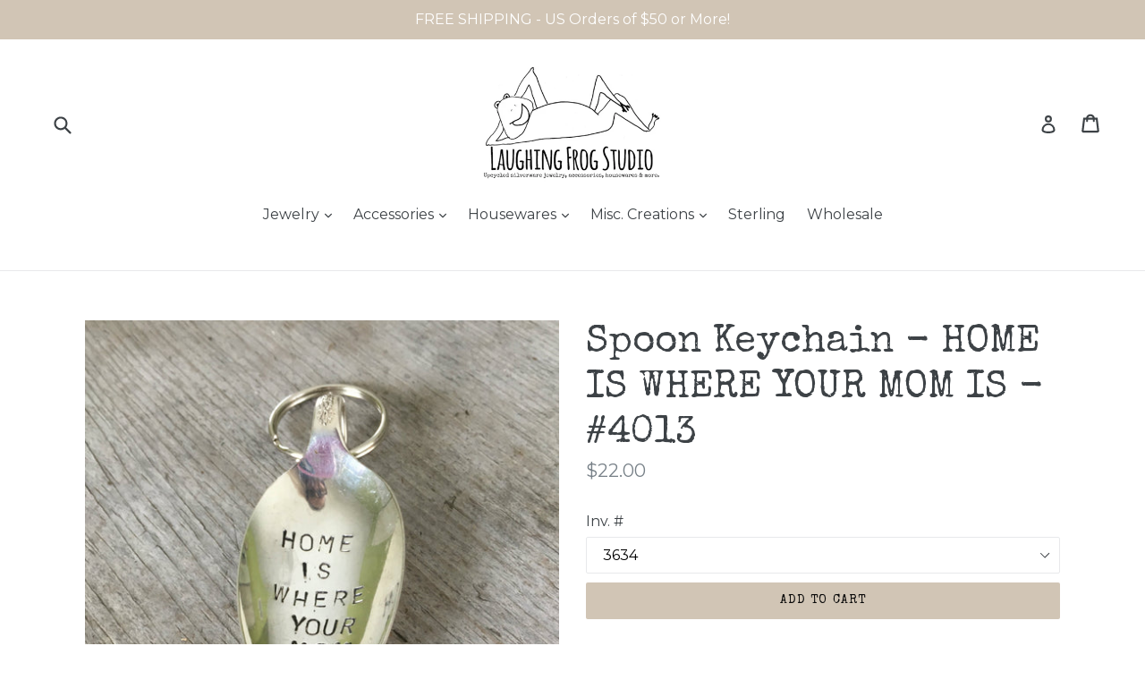

--- FILE ---
content_type: text/html; charset=utf-8
request_url: https://laughingfrogstudio.com/products/copy-of-spoon-keychain-home-is-where-your-mom-is-3744
body_size: 48104
content:
<!doctype html>

 <html class="no-js" lang="en"> 
<head>

  <meta name="p:domain_verify" content="32b0c0ee6e0cc45216f251c4b5f06942">
  <meta charset="utf-8">
  <meta http-equiv="X-UA-Compatible" content="IE=edge,chrome=1">
  <meta name="viewport" content="width=device-width,initial-scale=1">
  <meta name="theme-color" content="#d1c5b5">
  <link rel="canonical" href="https://laughingfrogstudio.com/products/copy-of-spoon-keychain-home-is-where-your-mom-is-3744">
  <meta name="google-site-verification" content="UaWp_ZBiFdCrAk2-7nog732Mb9TLcoXGQQEU6_-clto" >
  
    <link rel="shortcut icon" href="//laughingfrogstudio.com/cdn/shop/files/favicon-32x32_8c49e435-e046-4a5d-807b-68f86839dd7a_32x32.png?v=1614296726" type="image/png">
  

  
  <title>
    Spoon Keychain - HOME IS WHERE YOUR MOM IS - #4013
    
    
    
      &ndash; Laughing Frog Studio
    
  </title>

  
    <meta name="description" content="Give your child a gentle reminder that HOME IS WHERE MOM IS.....helps encourage them to come HOME to YOU!! This spoon keychain is handstamped with this heartfelt phrase. The neck of the spoon is bent to make the loop. For all of our designs we choose wonderful vintage/antique silverplate cutlery. Once chosen, the piece">
  

  <!-- /snippets/social-meta-tags.liquid -->




<meta property="og:site_name" content="Laughing Frog Studio">
<meta property="og:url" content="https://laughingfrogstudio.com/products/copy-of-spoon-keychain-home-is-where-your-mom-is-3744">
<meta property="og:title" content="Spoon Keychain - HOME IS WHERE YOUR MOM IS - #4013">
<meta property="og:type" content="product">
<meta property="og:description" content="Give your child a gentle reminder that HOME IS WHERE MOM IS.....helps encourage them to come HOME to YOU!! This spoon keychain is handstamped with this heartfelt phrase. The neck of the spoon is bent to make the loop. For all of our designs we choose wonderful vintage/antique silverplate cutlery. Once chosen, the piece">

  <meta property="og:price:amount" content="22.00">
  <meta property="og:price:currency" content="USD">

<meta property="og:image" content="http://laughingfrogstudio.com/cdn/shop/products/Spoon_Keychain_stamped_home_mom_is_where_your_mom_is_4013_3_1200x1200.JPG?v=1519332287"><meta property="og:image" content="http://laughingfrogstudio.com/cdn/shop/products/Spoon_Keychain_stamped_home_mom_is_where_your_mom_is_4013_2_1200x1200.JPG?v=1519332320"><meta property="og:image" content="http://laughingfrogstudio.com/cdn/shop/products/Spoon_Keychain_stamped_home_mom_is_where_your_mom_is_4013_4_1200x1200.JPG?v=1519332340">
<meta property="og:image:secure_url" content="https://laughingfrogstudio.com/cdn/shop/products/Spoon_Keychain_stamped_home_mom_is_where_your_mom_is_4013_3_1200x1200.JPG?v=1519332287"><meta property="og:image:secure_url" content="https://laughingfrogstudio.com/cdn/shop/products/Spoon_Keychain_stamped_home_mom_is_where_your_mom_is_4013_2_1200x1200.JPG?v=1519332320"><meta property="og:image:secure_url" content="https://laughingfrogstudio.com/cdn/shop/products/Spoon_Keychain_stamped_home_mom_is_where_your_mom_is_4013_4_1200x1200.JPG?v=1519332340">


<meta name="twitter:card" content="summary_large_image">
<meta name="twitter:title" content="Spoon Keychain - HOME IS WHERE YOUR MOM IS - #4013">
<meta name="twitter:description" content="Give your child a gentle reminder that HOME IS WHERE MOM IS.....helps encourage them to come HOME to YOU!! This spoon keychain is handstamped with this heartfelt phrase. The neck of the spoon is bent to make the loop. For all of our designs we choose wonderful vintage/antique silverplate cutlery. Once chosen, the piece">


  <link href="//laughingfrogstudio.com/cdn/shop/t/8/assets/theme.scss.css?v=170103853407414015201750711636" rel="stylesheet" type="text/css" media="all" />
  

  <link href="//fonts.googleapis.com/css?family=Montserrat:400,700" rel="stylesheet" type="text/css" media="all" />




  <script>
    var theme = {
      strings: {
        addToCart: "Add to cart",
        soldOut: "Sold out",
        unavailable: "Unavailable",
        showMore: "Show More",
        showLess: "Show Less",
        addressError: "Error looking up that address",
        addressNoResults: "No results for that address",
        addressQueryLimit: "You have exceeded the Google API usage limit. Consider upgrading to a \u003ca href=\"https:\/\/developers.google.com\/maps\/premium\/usage-limits\"\u003ePremium Plan\u003c\/a\u003e.",
        authError: "There was a problem authenticating your Google Maps account."
      },
      moneyFormat: "${{amount}}"
    }

    document.documentElement.className = document.documentElement.className.replace('no-js', 'js');
  </script>

  

  

  <script src="//laughingfrogstudio.com/cdn/shop/t/8/assets/lazysizes.js?v=68441465964607740661609438277" async="async"></script>
  

  <script src="//laughingfrogstudio.com/cdn/shop/t/8/assets/vendor.js?v=136118274122071307521609438279" defer="defer"></script>
  

  <script src="//laughingfrogstudio.com/cdn/shop/t/8/assets/theme.js?v=100941840194216329191609438278" defer="defer"></script>
  

  <script>window.performance && window.performance.mark && window.performance.mark('shopify.content_for_header.start');</script><meta name="google-site-verification" content="UaWp_ZBiFdCrAk2-7nog732Mb9TLcoXGQQEU6_-clto">
<meta name="facebook-domain-verification" content="f80k05azn8zboaszi3b0jr6m1sp7lk">
<meta id="shopify-digital-wallet" name="shopify-digital-wallet" content="/27084270/digital_wallets/dialog">
<meta name="shopify-checkout-api-token" content="1feff07e5fa5350b60637a84debe426c">
<meta id="in-context-paypal-metadata" data-shop-id="27084270" data-venmo-supported="false" data-environment="production" data-locale="en_US" data-paypal-v4="true" data-currency="USD">
<link rel="alternate" type="application/json+oembed" href="https://laughingfrogstudio.com/products/copy-of-spoon-keychain-home-is-where-your-mom-is-3744.oembed">
<script async="async" src="/checkouts/internal/preloads.js?locale=en-US"></script>
<link rel="preconnect" href="https://shop.app" crossorigin="anonymous">
<script async="async" src="https://shop.app/checkouts/internal/preloads.js?locale=en-US&shop_id=27084270" crossorigin="anonymous"></script>
<script id="apple-pay-shop-capabilities" type="application/json">{"shopId":27084270,"countryCode":"US","currencyCode":"USD","merchantCapabilities":["supports3DS"],"merchantId":"gid:\/\/shopify\/Shop\/27084270","merchantName":"Laughing Frog Studio","requiredBillingContactFields":["postalAddress","email","phone"],"requiredShippingContactFields":["postalAddress","email","phone"],"shippingType":"shipping","supportedNetworks":["visa","masterCard","amex","discover","elo","jcb"],"total":{"type":"pending","label":"Laughing Frog Studio","amount":"1.00"},"shopifyPaymentsEnabled":true,"supportsSubscriptions":true}</script>
<script id="shopify-features" type="application/json">{"accessToken":"1feff07e5fa5350b60637a84debe426c","betas":["rich-media-storefront-analytics"],"domain":"laughingfrogstudio.com","predictiveSearch":true,"shopId":27084270,"locale":"en"}</script>
<script>var Shopify = Shopify || {};
Shopify.shop = "laughing-frog-studio.myshopify.com";
Shopify.locale = "en";
Shopify.currency = {"active":"USD","rate":"1.0"};
Shopify.country = "US";
Shopify.theme = {"name":"Copy of Debut JUST IN CASE","id":84080951357,"schema_name":"Debut","schema_version":"1.9.1","theme_store_id":796,"role":"main"};
Shopify.theme.handle = "null";
Shopify.theme.style = {"id":null,"handle":null};
Shopify.cdnHost = "laughingfrogstudio.com/cdn";
Shopify.routes = Shopify.routes || {};
Shopify.routes.root = "/";</script>
<script type="module">!function(o){(o.Shopify=o.Shopify||{}).modules=!0}(window);</script>
<script>!function(o){function n(){var o=[];function n(){o.push(Array.prototype.slice.apply(arguments))}return n.q=o,n}var t=o.Shopify=o.Shopify||{};t.loadFeatures=n(),t.autoloadFeatures=n()}(window);</script>
<script>
  window.ShopifyPay = window.ShopifyPay || {};
  window.ShopifyPay.apiHost = "shop.app\/pay";
  window.ShopifyPay.redirectState = null;
</script>
<script id="shop-js-analytics" type="application/json">{"pageType":"product"}</script>
<script defer="defer" async type="module" src="//laughingfrogstudio.com/cdn/shopifycloud/shop-js/modules/v2/client.init-shop-cart-sync_DlSlHazZ.en.esm.js"></script>
<script defer="defer" async type="module" src="//laughingfrogstudio.com/cdn/shopifycloud/shop-js/modules/v2/chunk.common_D16XZWos.esm.js"></script>
<script type="module">
  await import("//laughingfrogstudio.com/cdn/shopifycloud/shop-js/modules/v2/client.init-shop-cart-sync_DlSlHazZ.en.esm.js");
await import("//laughingfrogstudio.com/cdn/shopifycloud/shop-js/modules/v2/chunk.common_D16XZWos.esm.js");

  window.Shopify.SignInWithShop?.initShopCartSync?.({"fedCMEnabled":true,"windoidEnabled":true});

</script>
<script>
  window.Shopify = window.Shopify || {};
  if (!window.Shopify.featureAssets) window.Shopify.featureAssets = {};
  window.Shopify.featureAssets['shop-js'] = {"shop-cart-sync":["modules/v2/client.shop-cart-sync_DKWYiEUO.en.esm.js","modules/v2/chunk.common_D16XZWos.esm.js"],"init-fed-cm":["modules/v2/client.init-fed-cm_vfPMjZAC.en.esm.js","modules/v2/chunk.common_D16XZWos.esm.js"],"init-shop-email-lookup-coordinator":["modules/v2/client.init-shop-email-lookup-coordinator_CR38P6MB.en.esm.js","modules/v2/chunk.common_D16XZWos.esm.js"],"init-shop-cart-sync":["modules/v2/client.init-shop-cart-sync_DlSlHazZ.en.esm.js","modules/v2/chunk.common_D16XZWos.esm.js"],"shop-cash-offers":["modules/v2/client.shop-cash-offers_CJw4IQ6B.en.esm.js","modules/v2/chunk.common_D16XZWos.esm.js","modules/v2/chunk.modal_UwFWkumu.esm.js"],"shop-toast-manager":["modules/v2/client.shop-toast-manager_BY778Uv6.en.esm.js","modules/v2/chunk.common_D16XZWos.esm.js"],"init-windoid":["modules/v2/client.init-windoid_DVhZdEm3.en.esm.js","modules/v2/chunk.common_D16XZWos.esm.js"],"shop-button":["modules/v2/client.shop-button_D2ZzKUPa.en.esm.js","modules/v2/chunk.common_D16XZWos.esm.js"],"avatar":["modules/v2/client.avatar_BTnouDA3.en.esm.js"],"init-customer-accounts-sign-up":["modules/v2/client.init-customer-accounts-sign-up_CQZUmjGN.en.esm.js","modules/v2/client.shop-login-button_Cu5K-F7X.en.esm.js","modules/v2/chunk.common_D16XZWos.esm.js","modules/v2/chunk.modal_UwFWkumu.esm.js"],"pay-button":["modules/v2/client.pay-button_CcBqbGU7.en.esm.js","modules/v2/chunk.common_D16XZWos.esm.js"],"init-shop-for-new-customer-accounts":["modules/v2/client.init-shop-for-new-customer-accounts_B5DR5JTE.en.esm.js","modules/v2/client.shop-login-button_Cu5K-F7X.en.esm.js","modules/v2/chunk.common_D16XZWos.esm.js","modules/v2/chunk.modal_UwFWkumu.esm.js"],"shop-login-button":["modules/v2/client.shop-login-button_Cu5K-F7X.en.esm.js","modules/v2/chunk.common_D16XZWos.esm.js","modules/v2/chunk.modal_UwFWkumu.esm.js"],"shop-follow-button":["modules/v2/client.shop-follow-button_BX8Slf17.en.esm.js","modules/v2/chunk.common_D16XZWos.esm.js","modules/v2/chunk.modal_UwFWkumu.esm.js"],"init-customer-accounts":["modules/v2/client.init-customer-accounts_DjKkmQ2w.en.esm.js","modules/v2/client.shop-login-button_Cu5K-F7X.en.esm.js","modules/v2/chunk.common_D16XZWos.esm.js","modules/v2/chunk.modal_UwFWkumu.esm.js"],"lead-capture":["modules/v2/client.lead-capture_ChWCg7nV.en.esm.js","modules/v2/chunk.common_D16XZWos.esm.js","modules/v2/chunk.modal_UwFWkumu.esm.js"],"checkout-modal":["modules/v2/client.checkout-modal_DPnpVyv-.en.esm.js","modules/v2/chunk.common_D16XZWos.esm.js","modules/v2/chunk.modal_UwFWkumu.esm.js"],"shop-login":["modules/v2/client.shop-login_leRXJtcZ.en.esm.js","modules/v2/chunk.common_D16XZWos.esm.js","modules/v2/chunk.modal_UwFWkumu.esm.js"],"payment-terms":["modules/v2/client.payment-terms_Bp9K0NXD.en.esm.js","modules/v2/chunk.common_D16XZWos.esm.js","modules/v2/chunk.modal_UwFWkumu.esm.js"]};
</script>
<script>(function() {
  var isLoaded = false;
  function asyncLoad() {
    if (isLoaded) return;
    isLoaded = true;
    var urls = ["https:\/\/chimpstatic.com\/mcjs-connected\/js\/users\/d7d57775af195b159661bf3b8\/78cc080154115fc3deaba96b4.js?shop=laughing-frog-studio.myshopify.com","https:\/\/res.cloudinary.com\/appsmav\/raw\/upload\/v1544416493\/live\/social\/assets\/js\/widget-sdk.js?shop=laughing-frog-studio.myshopify.com","\/\/d1liekpayvooaz.cloudfront.net\/apps\/customizery\/customizery.js?shop=laughing-frog-studio.myshopify.com","https:\/\/chimpstatic.com\/mcjs-connected\/js\/users\/d7d57775af195b159661bf3b8\/7df74a42cba14c7046880e470.js?shop=laughing-frog-studio.myshopify.com","https:\/\/static.klaviyo.com\/onsite\/js\/klaviyo.js?company_id=XFHxqP\u0026shop=laughing-frog-studio.myshopify.com","https:\/\/static.klaviyo.com\/onsite\/js\/klaviyo.js?company_id=VWk5JY\u0026shop=laughing-frog-studio.myshopify.com","\/\/cdn.shopify.com\/proxy\/f036fb2d30afe751c5231191e47f178879d9890b0273a843c8d409e2f1720c56\/static.cdn.printful.com\/static\/js\/external\/shopify-product-customizer.js?v=0.28\u0026shop=laughing-frog-studio.myshopify.com\u0026sp-cache-control=cHVibGljLCBtYXgtYWdlPTkwMA","https:\/\/cdn.hextom.com\/js\/quickannouncementbar.js?shop=laughing-frog-studio.myshopify.com","https:\/\/a.mailmunch.co\/widgets\/site-475756-c5650a264d687b8c817de2583d544d3893ffd5ee.js?shop=laughing-frog-studio.myshopify.com"];
    for (var i = 0; i < urls.length; i++) {
      var s = document.createElement('script');
      s.type = 'text/javascript';
      s.async = true;
      s.src = urls[i];
      var x = document.getElementsByTagName('script')[0];
      x.parentNode.insertBefore(s, x);
    }
  };
  if(window.attachEvent) {
    window.attachEvent('onload', asyncLoad);
  } else {
    window.addEventListener('load', asyncLoad, false);
  }
})();</script>
<script id="__st">var __st={"a":27084270,"offset":-21600,"reqid":"b3fd80ac-9bdd-47ca-b1d1-b99bbd7426df-1768586978","pageurl":"laughingfrogstudio.com\/products\/copy-of-spoon-keychain-home-is-where-your-mom-is-3744","u":"211a7d1a87db","p":"product","rtyp":"product","rid":1173484732458};</script>
<script>window.ShopifyPaypalV4VisibilityTracking = true;</script>
<script id="captcha-bootstrap">!function(){'use strict';const t='contact',e='account',n='new_comment',o=[[t,t],['blogs',n],['comments',n],[t,'customer']],c=[[e,'customer_login'],[e,'guest_login'],[e,'recover_customer_password'],[e,'create_customer']],r=t=>t.map((([t,e])=>`form[action*='/${t}']:not([data-nocaptcha='true']) input[name='form_type'][value='${e}']`)).join(','),a=t=>()=>t?[...document.querySelectorAll(t)].map((t=>t.form)):[];function s(){const t=[...o],e=r(t);return a(e)}const i='password',u='form_key',d=['recaptcha-v3-token','g-recaptcha-response','h-captcha-response',i],f=()=>{try{return window.sessionStorage}catch{return}},m='__shopify_v',_=t=>t.elements[u];function p(t,e,n=!1){try{const o=window.sessionStorage,c=JSON.parse(o.getItem(e)),{data:r}=function(t){const{data:e,action:n}=t;return t[m]||n?{data:e,action:n}:{data:t,action:n}}(c);for(const[e,n]of Object.entries(r))t.elements[e]&&(t.elements[e].value=n);n&&o.removeItem(e)}catch(o){console.error('form repopulation failed',{error:o})}}const l='form_type',E='cptcha';function T(t){t.dataset[E]=!0}const w=window,h=w.document,L='Shopify',v='ce_forms',y='captcha';let A=!1;((t,e)=>{const n=(g='f06e6c50-85a8-45c8-87d0-21a2b65856fe',I='https://cdn.shopify.com/shopifycloud/storefront-forms-hcaptcha/ce_storefront_forms_captcha_hcaptcha.v1.5.2.iife.js',D={infoText:'Protected by hCaptcha',privacyText:'Privacy',termsText:'Terms'},(t,e,n)=>{const o=w[L][v],c=o.bindForm;if(c)return c(t,g,e,D).then(n);var r;o.q.push([[t,g,e,D],n]),r=I,A||(h.body.append(Object.assign(h.createElement('script'),{id:'captcha-provider',async:!0,src:r})),A=!0)});var g,I,D;w[L]=w[L]||{},w[L][v]=w[L][v]||{},w[L][v].q=[],w[L][y]=w[L][y]||{},w[L][y].protect=function(t,e){n(t,void 0,e),T(t)},Object.freeze(w[L][y]),function(t,e,n,w,h,L){const[v,y,A,g]=function(t,e,n){const i=e?o:[],u=t?c:[],d=[...i,...u],f=r(d),m=r(i),_=r(d.filter((([t,e])=>n.includes(e))));return[a(f),a(m),a(_),s()]}(w,h,L),I=t=>{const e=t.target;return e instanceof HTMLFormElement?e:e&&e.form},D=t=>v().includes(t);t.addEventListener('submit',(t=>{const e=I(t);if(!e)return;const n=D(e)&&!e.dataset.hcaptchaBound&&!e.dataset.recaptchaBound,o=_(e),c=g().includes(e)&&(!o||!o.value);(n||c)&&t.preventDefault(),c&&!n&&(function(t){try{if(!f())return;!function(t){const e=f();if(!e)return;const n=_(t);if(!n)return;const o=n.value;o&&e.removeItem(o)}(t);const e=Array.from(Array(32),(()=>Math.random().toString(36)[2])).join('');!function(t,e){_(t)||t.append(Object.assign(document.createElement('input'),{type:'hidden',name:u})),t.elements[u].value=e}(t,e),function(t,e){const n=f();if(!n)return;const o=[...t.querySelectorAll(`input[type='${i}']`)].map((({name:t})=>t)),c=[...d,...o],r={};for(const[a,s]of new FormData(t).entries())c.includes(a)||(r[a]=s);n.setItem(e,JSON.stringify({[m]:1,action:t.action,data:r}))}(t,e)}catch(e){console.error('failed to persist form',e)}}(e),e.submit())}));const S=(t,e)=>{t&&!t.dataset[E]&&(n(t,e.some((e=>e===t))),T(t))};for(const o of['focusin','change'])t.addEventListener(o,(t=>{const e=I(t);D(e)&&S(e,y())}));const B=e.get('form_key'),M=e.get(l),P=B&&M;t.addEventListener('DOMContentLoaded',(()=>{const t=y();if(P)for(const e of t)e.elements[l].value===M&&p(e,B);[...new Set([...A(),...v().filter((t=>'true'===t.dataset.shopifyCaptcha))])].forEach((e=>S(e,t)))}))}(h,new URLSearchParams(w.location.search),n,t,e,['guest_login'])})(!0,!0)}();</script>
<script integrity="sha256-4kQ18oKyAcykRKYeNunJcIwy7WH5gtpwJnB7kiuLZ1E=" data-source-attribution="shopify.loadfeatures" defer="defer" src="//laughingfrogstudio.com/cdn/shopifycloud/storefront/assets/storefront/load_feature-a0a9edcb.js" crossorigin="anonymous"></script>
<script crossorigin="anonymous" defer="defer" src="//laughingfrogstudio.com/cdn/shopifycloud/storefront/assets/shopify_pay/storefront-65b4c6d7.js?v=20250812"></script>
<script data-source-attribution="shopify.dynamic_checkout.dynamic.init">var Shopify=Shopify||{};Shopify.PaymentButton=Shopify.PaymentButton||{isStorefrontPortableWallets:!0,init:function(){window.Shopify.PaymentButton.init=function(){};var t=document.createElement("script");t.src="https://laughingfrogstudio.com/cdn/shopifycloud/portable-wallets/latest/portable-wallets.en.js",t.type="module",document.head.appendChild(t)}};
</script>
<script data-source-attribution="shopify.dynamic_checkout.buyer_consent">
  function portableWalletsHideBuyerConsent(e){var t=document.getElementById("shopify-buyer-consent"),n=document.getElementById("shopify-subscription-policy-button");t&&n&&(t.classList.add("hidden"),t.setAttribute("aria-hidden","true"),n.removeEventListener("click",e))}function portableWalletsShowBuyerConsent(e){var t=document.getElementById("shopify-buyer-consent"),n=document.getElementById("shopify-subscription-policy-button");t&&n&&(t.classList.remove("hidden"),t.removeAttribute("aria-hidden"),n.addEventListener("click",e))}window.Shopify?.PaymentButton&&(window.Shopify.PaymentButton.hideBuyerConsent=portableWalletsHideBuyerConsent,window.Shopify.PaymentButton.showBuyerConsent=portableWalletsShowBuyerConsent);
</script>
<script data-source-attribution="shopify.dynamic_checkout.cart.bootstrap">document.addEventListener("DOMContentLoaded",(function(){function t(){return document.querySelector("shopify-accelerated-checkout-cart, shopify-accelerated-checkout")}if(t())Shopify.PaymentButton.init();else{new MutationObserver((function(e,n){t()&&(Shopify.PaymentButton.init(),n.disconnect())})).observe(document.body,{childList:!0,subtree:!0})}}));
</script>
<link id="shopify-accelerated-checkout-styles" rel="stylesheet" media="screen" href="https://laughingfrogstudio.com/cdn/shopifycloud/portable-wallets/latest/accelerated-checkout-backwards-compat.css" crossorigin="anonymous">
<style id="shopify-accelerated-checkout-cart">
        #shopify-buyer-consent {
  margin-top: 1em;
  display: inline-block;
  width: 100%;
}

#shopify-buyer-consent.hidden {
  display: none;
}

#shopify-subscription-policy-button {
  background: none;
  border: none;
  padding: 0;
  text-decoration: underline;
  font-size: inherit;
  cursor: pointer;
}

#shopify-subscription-policy-button::before {
  box-shadow: none;
}

      </style>

<script>window.performance && window.performance.mark && window.performance.mark('shopify.content_for_header.end');</script>

  <script>window.beans_cjs_id = ''; window.beans_cjs_email = '';</script> 

<link href="https://fonts.googleapis.com/css?family=Special+Elite" rel="stylesheet">
<link href="https://fonts.googleapis.com/css?family=Amatic+SC|Special+Elite" rel="stylesheet">
 
<script>
  var _talkableq = _talkableq || [];
  _talkableq.push(['authenticate_customer', {"email":"","first_name":"","last_name":"","customer_id":""}]);
</script>
<script async src="//d2jjzw81hqbuqv.cloudfront.net/integration/clients/laughing-frog-studio.min.js" type="text/javascript"></script>

<link href="https://monorail-edge.shopifysvc.com" rel="dns-prefetch">
<script>(function(){if ("sendBeacon" in navigator && "performance" in window) {try {var session_token_from_headers = performance.getEntriesByType('navigation')[0].serverTiming.find(x => x.name == '_s').description;} catch {var session_token_from_headers = undefined;}var session_cookie_matches = document.cookie.match(/_shopify_s=([^;]*)/);var session_token_from_cookie = session_cookie_matches && session_cookie_matches.length === 2 ? session_cookie_matches[1] : "";var session_token = session_token_from_headers || session_token_from_cookie || "";function handle_abandonment_event(e) {var entries = performance.getEntries().filter(function(entry) {return /monorail-edge.shopifysvc.com/.test(entry.name);});if (!window.abandonment_tracked && entries.length === 0) {window.abandonment_tracked = true;var currentMs = Date.now();var navigation_start = performance.timing.navigationStart;var payload = {shop_id: 27084270,url: window.location.href,navigation_start,duration: currentMs - navigation_start,session_token,page_type: "product"};window.navigator.sendBeacon("https://monorail-edge.shopifysvc.com/v1/produce", JSON.stringify({schema_id: "online_store_buyer_site_abandonment/1.1",payload: payload,metadata: {event_created_at_ms: currentMs,event_sent_at_ms: currentMs}}));}}window.addEventListener('pagehide', handle_abandonment_event);}}());</script>
<script id="web-pixels-manager-setup">(function e(e,d,r,n,o){if(void 0===o&&(o={}),!Boolean(null===(a=null===(i=window.Shopify)||void 0===i?void 0:i.analytics)||void 0===a?void 0:a.replayQueue)){var i,a;window.Shopify=window.Shopify||{};var t=window.Shopify;t.analytics=t.analytics||{};var s=t.analytics;s.replayQueue=[],s.publish=function(e,d,r){return s.replayQueue.push([e,d,r]),!0};try{self.performance.mark("wpm:start")}catch(e){}var l=function(){var e={modern:/Edge?\/(1{2}[4-9]|1[2-9]\d|[2-9]\d{2}|\d{4,})\.\d+(\.\d+|)|Firefox\/(1{2}[4-9]|1[2-9]\d|[2-9]\d{2}|\d{4,})\.\d+(\.\d+|)|Chrom(ium|e)\/(9{2}|\d{3,})\.\d+(\.\d+|)|(Maci|X1{2}).+ Version\/(15\.\d+|(1[6-9]|[2-9]\d|\d{3,})\.\d+)([,.]\d+|)( \(\w+\)|)( Mobile\/\w+|) Safari\/|Chrome.+OPR\/(9{2}|\d{3,})\.\d+\.\d+|(CPU[ +]OS|iPhone[ +]OS|CPU[ +]iPhone|CPU IPhone OS|CPU iPad OS)[ +]+(15[._]\d+|(1[6-9]|[2-9]\d|\d{3,})[._]\d+)([._]\d+|)|Android:?[ /-](13[3-9]|1[4-9]\d|[2-9]\d{2}|\d{4,})(\.\d+|)(\.\d+|)|Android.+Firefox\/(13[5-9]|1[4-9]\d|[2-9]\d{2}|\d{4,})\.\d+(\.\d+|)|Android.+Chrom(ium|e)\/(13[3-9]|1[4-9]\d|[2-9]\d{2}|\d{4,})\.\d+(\.\d+|)|SamsungBrowser\/([2-9]\d|\d{3,})\.\d+/,legacy:/Edge?\/(1[6-9]|[2-9]\d|\d{3,})\.\d+(\.\d+|)|Firefox\/(5[4-9]|[6-9]\d|\d{3,})\.\d+(\.\d+|)|Chrom(ium|e)\/(5[1-9]|[6-9]\d|\d{3,})\.\d+(\.\d+|)([\d.]+$|.*Safari\/(?![\d.]+ Edge\/[\d.]+$))|(Maci|X1{2}).+ Version\/(10\.\d+|(1[1-9]|[2-9]\d|\d{3,})\.\d+)([,.]\d+|)( \(\w+\)|)( Mobile\/\w+|) Safari\/|Chrome.+OPR\/(3[89]|[4-9]\d|\d{3,})\.\d+\.\d+|(CPU[ +]OS|iPhone[ +]OS|CPU[ +]iPhone|CPU IPhone OS|CPU iPad OS)[ +]+(10[._]\d+|(1[1-9]|[2-9]\d|\d{3,})[._]\d+)([._]\d+|)|Android:?[ /-](13[3-9]|1[4-9]\d|[2-9]\d{2}|\d{4,})(\.\d+|)(\.\d+|)|Mobile Safari.+OPR\/([89]\d|\d{3,})\.\d+\.\d+|Android.+Firefox\/(13[5-9]|1[4-9]\d|[2-9]\d{2}|\d{4,})\.\d+(\.\d+|)|Android.+Chrom(ium|e)\/(13[3-9]|1[4-9]\d|[2-9]\d{2}|\d{4,})\.\d+(\.\d+|)|Android.+(UC? ?Browser|UCWEB|U3)[ /]?(15\.([5-9]|\d{2,})|(1[6-9]|[2-9]\d|\d{3,})\.\d+)\.\d+|SamsungBrowser\/(5\.\d+|([6-9]|\d{2,})\.\d+)|Android.+MQ{2}Browser\/(14(\.(9|\d{2,})|)|(1[5-9]|[2-9]\d|\d{3,})(\.\d+|))(\.\d+|)|K[Aa][Ii]OS\/(3\.\d+|([4-9]|\d{2,})\.\d+)(\.\d+|)/},d=e.modern,r=e.legacy,n=navigator.userAgent;return n.match(d)?"modern":n.match(r)?"legacy":"unknown"}(),u="modern"===l?"modern":"legacy",c=(null!=n?n:{modern:"",legacy:""})[u],f=function(e){return[e.baseUrl,"/wpm","/b",e.hashVersion,"modern"===e.buildTarget?"m":"l",".js"].join("")}({baseUrl:d,hashVersion:r,buildTarget:u}),m=function(e){var d=e.version,r=e.bundleTarget,n=e.surface,o=e.pageUrl,i=e.monorailEndpoint;return{emit:function(e){var a=e.status,t=e.errorMsg,s=(new Date).getTime(),l=JSON.stringify({metadata:{event_sent_at_ms:s},events:[{schema_id:"web_pixels_manager_load/3.1",payload:{version:d,bundle_target:r,page_url:o,status:a,surface:n,error_msg:t},metadata:{event_created_at_ms:s}}]});if(!i)return console&&console.warn&&console.warn("[Web Pixels Manager] No Monorail endpoint provided, skipping logging."),!1;try{return self.navigator.sendBeacon.bind(self.navigator)(i,l)}catch(e){}var u=new XMLHttpRequest;try{return u.open("POST",i,!0),u.setRequestHeader("Content-Type","text/plain"),u.send(l),!0}catch(e){return console&&console.warn&&console.warn("[Web Pixels Manager] Got an unhandled error while logging to Monorail."),!1}}}}({version:r,bundleTarget:l,surface:e.surface,pageUrl:self.location.href,monorailEndpoint:e.monorailEndpoint});try{o.browserTarget=l,function(e){var d=e.src,r=e.async,n=void 0===r||r,o=e.onload,i=e.onerror,a=e.sri,t=e.scriptDataAttributes,s=void 0===t?{}:t,l=document.createElement("script"),u=document.querySelector("head"),c=document.querySelector("body");if(l.async=n,l.src=d,a&&(l.integrity=a,l.crossOrigin="anonymous"),s)for(var f in s)if(Object.prototype.hasOwnProperty.call(s,f))try{l.dataset[f]=s[f]}catch(e){}if(o&&l.addEventListener("load",o),i&&l.addEventListener("error",i),u)u.appendChild(l);else{if(!c)throw new Error("Did not find a head or body element to append the script");c.appendChild(l)}}({src:f,async:!0,onload:function(){if(!function(){var e,d;return Boolean(null===(d=null===(e=window.Shopify)||void 0===e?void 0:e.analytics)||void 0===d?void 0:d.initialized)}()){var d=window.webPixelsManager.init(e)||void 0;if(d){var r=window.Shopify.analytics;r.replayQueue.forEach((function(e){var r=e[0],n=e[1],o=e[2];d.publishCustomEvent(r,n,o)})),r.replayQueue=[],r.publish=d.publishCustomEvent,r.visitor=d.visitor,r.initialized=!0}}},onerror:function(){return m.emit({status:"failed",errorMsg:"".concat(f," has failed to load")})},sri:function(e){var d=/^sha384-[A-Za-z0-9+/=]+$/;return"string"==typeof e&&d.test(e)}(c)?c:"",scriptDataAttributes:o}),m.emit({status:"loading"})}catch(e){m.emit({status:"failed",errorMsg:(null==e?void 0:e.message)||"Unknown error"})}}})({shopId: 27084270,storefrontBaseUrl: "https://laughingfrogstudio.com",extensionsBaseUrl: "https://extensions.shopifycdn.com/cdn/shopifycloud/web-pixels-manager",monorailEndpoint: "https://monorail-edge.shopifysvc.com/unstable/produce_batch",surface: "storefront-renderer",enabledBetaFlags: ["2dca8a86"],webPixelsConfigList: [{"id":"818053181","configuration":"{\"accountID\":\"laughing-frog-studio\"}","eventPayloadVersion":"v1","runtimeContext":"STRICT","scriptVersion":"5503eca56790d6863e31590c8c364ee3","type":"APP","apiClientId":12388204545,"privacyPurposes":["ANALYTICS","MARKETING","SALE_OF_DATA"],"dataSharingAdjustments":{"protectedCustomerApprovalScopes":["read_customer_email","read_customer_name","read_customer_personal_data","read_customer_phone"]}},{"id":"302841917","configuration":"{\"pixelCode\":\"CJBSN9RC77U6AFOAKUF0\"}","eventPayloadVersion":"v1","runtimeContext":"STRICT","scriptVersion":"22e92c2ad45662f435e4801458fb78cc","type":"APP","apiClientId":4383523,"privacyPurposes":["ANALYTICS","MARKETING","SALE_OF_DATA"],"dataSharingAdjustments":{"protectedCustomerApprovalScopes":["read_customer_address","read_customer_email","read_customer_name","read_customer_personal_data","read_customer_phone"]}},{"id":"115179581","configuration":"{\"pixel_id\":\"760655612936727\",\"pixel_type\":\"facebook_pixel\",\"metaapp_system_user_token\":\"-\"}","eventPayloadVersion":"v1","runtimeContext":"OPEN","scriptVersion":"ca16bc87fe92b6042fbaa3acc2fbdaa6","type":"APP","apiClientId":2329312,"privacyPurposes":["ANALYTICS","MARKETING","SALE_OF_DATA"],"dataSharingAdjustments":{"protectedCustomerApprovalScopes":["read_customer_address","read_customer_email","read_customer_name","read_customer_personal_data","read_customer_phone"]}},{"id":"41287741","configuration":"{\"tagID\":\"2612949861779\"}","eventPayloadVersion":"v1","runtimeContext":"STRICT","scriptVersion":"18031546ee651571ed29edbe71a3550b","type":"APP","apiClientId":3009811,"privacyPurposes":["ANALYTICS","MARKETING","SALE_OF_DATA"],"dataSharingAdjustments":{"protectedCustomerApprovalScopes":["read_customer_address","read_customer_email","read_customer_name","read_customer_personal_data","read_customer_phone"]}},{"id":"13008957","configuration":"{\"myshopifyDomain\":\"laughing-frog-studio.myshopify.com\"}","eventPayloadVersion":"v1","runtimeContext":"STRICT","scriptVersion":"23b97d18e2aa74363140dc29c9284e87","type":"APP","apiClientId":2775569,"privacyPurposes":["ANALYTICS","MARKETING","SALE_OF_DATA"],"dataSharingAdjustments":{"protectedCustomerApprovalScopes":["read_customer_address","read_customer_email","read_customer_name","read_customer_phone","read_customer_personal_data"]}},{"id":"90144829","eventPayloadVersion":"v1","runtimeContext":"LAX","scriptVersion":"1","type":"CUSTOM","privacyPurposes":["ANALYTICS"],"name":"Google Analytics tag (migrated)"},{"id":"shopify-app-pixel","configuration":"{}","eventPayloadVersion":"v1","runtimeContext":"STRICT","scriptVersion":"0450","apiClientId":"shopify-pixel","type":"APP","privacyPurposes":["ANALYTICS","MARKETING"]},{"id":"shopify-custom-pixel","eventPayloadVersion":"v1","runtimeContext":"LAX","scriptVersion":"0450","apiClientId":"shopify-pixel","type":"CUSTOM","privacyPurposes":["ANALYTICS","MARKETING"]}],isMerchantRequest: false,initData: {"shop":{"name":"Laughing Frog Studio","paymentSettings":{"currencyCode":"USD"},"myshopifyDomain":"laughing-frog-studio.myshopify.com","countryCode":"US","storefrontUrl":"https:\/\/laughingfrogstudio.com"},"customer":null,"cart":null,"checkout":null,"productVariants":[{"price":{"amount":22.0,"currencyCode":"USD"},"product":{"title":"Spoon Keychain - HOME IS WHERE YOUR MOM IS - #4013","vendor":"Laughing Frog Studio","id":"1173484732458","untranslatedTitle":"Spoon Keychain - HOME IS WHERE YOUR MOM IS - #4013","url":"\/products\/copy-of-spoon-keychain-home-is-where-your-mom-is-3744","type":"Keychain"},"id":"32940858343485","image":{"src":"\/\/laughingfrogstudio.com\/cdn\/shop\/products\/Spoon_Keychain_stamped_home_mom_is_where_your_mom_is_4013_3.JPG?v=1519332287"},"sku":"3744","title":"3744","untranslatedTitle":"3744"},{"price":{"amount":22.0,"currencyCode":"USD"},"product":{"title":"Spoon Keychain - HOME IS WHERE YOUR MOM IS - #4013","vendor":"Laughing Frog Studio","id":"1173484732458","untranslatedTitle":"Spoon Keychain - HOME IS WHERE YOUR MOM IS - #4013","url":"\/products\/copy-of-spoon-keychain-home-is-where-your-mom-is-3744","type":"Keychain"},"id":"32940858376253","image":{"src":"\/\/laughingfrogstudio.com\/cdn\/shop\/products\/Spoon_Keychain_stamped_home_mom_is_where_your_mom_is_4013_3.JPG?v=1519332287"},"sku":"3634","title":"3634","untranslatedTitle":"3634"}],"purchasingCompany":null},},"https://laughingfrogstudio.com/cdn","fcfee988w5aeb613cpc8e4bc33m6693e112",{"modern":"","legacy":""},{"shopId":"27084270","storefrontBaseUrl":"https:\/\/laughingfrogstudio.com","extensionBaseUrl":"https:\/\/extensions.shopifycdn.com\/cdn\/shopifycloud\/web-pixels-manager","surface":"storefront-renderer","enabledBetaFlags":"[\"2dca8a86\"]","isMerchantRequest":"false","hashVersion":"fcfee988w5aeb613cpc8e4bc33m6693e112","publish":"custom","events":"[[\"page_viewed\",{}],[\"product_viewed\",{\"productVariant\":{\"price\":{\"amount\":22.0,\"currencyCode\":\"USD\"},\"product\":{\"title\":\"Spoon Keychain - HOME IS WHERE YOUR MOM IS - #4013\",\"vendor\":\"Laughing Frog Studio\",\"id\":\"1173484732458\",\"untranslatedTitle\":\"Spoon Keychain - HOME IS WHERE YOUR MOM IS - #4013\",\"url\":\"\/products\/copy-of-spoon-keychain-home-is-where-your-mom-is-3744\",\"type\":\"Keychain\"},\"id\":\"32940858376253\",\"image\":{\"src\":\"\/\/laughingfrogstudio.com\/cdn\/shop\/products\/Spoon_Keychain_stamped_home_mom_is_where_your_mom_is_4013_3.JPG?v=1519332287\"},\"sku\":\"3634\",\"title\":\"3634\",\"untranslatedTitle\":\"3634\"}}]]"});</script><script>
  window.ShopifyAnalytics = window.ShopifyAnalytics || {};
  window.ShopifyAnalytics.meta = window.ShopifyAnalytics.meta || {};
  window.ShopifyAnalytics.meta.currency = 'USD';
  var meta = {"product":{"id":1173484732458,"gid":"gid:\/\/shopify\/Product\/1173484732458","vendor":"Laughing Frog Studio","type":"Keychain","handle":"copy-of-spoon-keychain-home-is-where-your-mom-is-3744","variants":[{"id":32940858343485,"price":2200,"name":"Spoon Keychain - HOME IS WHERE YOUR MOM IS - #4013 - 3744","public_title":"3744","sku":"3744"},{"id":32940858376253,"price":2200,"name":"Spoon Keychain - HOME IS WHERE YOUR MOM IS - #4013 - 3634","public_title":"3634","sku":"3634"}],"remote":false},"page":{"pageType":"product","resourceType":"product","resourceId":1173484732458,"requestId":"b3fd80ac-9bdd-47ca-b1d1-b99bbd7426df-1768586978"}};
  for (var attr in meta) {
    window.ShopifyAnalytics.meta[attr] = meta[attr];
  }
</script>
<script class="analytics">
  (function () {
    var customDocumentWrite = function(content) {
      var jquery = null;

      if (window.jQuery) {
        jquery = window.jQuery;
      } else if (window.Checkout && window.Checkout.$) {
        jquery = window.Checkout.$;
      }

      if (jquery) {
        jquery('body').append(content);
      }
    };

    var hasLoggedConversion = function(token) {
      if (token) {
        return document.cookie.indexOf('loggedConversion=' + token) !== -1;
      }
      return false;
    }

    var setCookieIfConversion = function(token) {
      if (token) {
        var twoMonthsFromNow = new Date(Date.now());
        twoMonthsFromNow.setMonth(twoMonthsFromNow.getMonth() + 2);

        document.cookie = 'loggedConversion=' + token + '; expires=' + twoMonthsFromNow;
      }
    }

    var trekkie = window.ShopifyAnalytics.lib = window.trekkie = window.trekkie || [];
    if (trekkie.integrations) {
      return;
    }
    trekkie.methods = [
      'identify',
      'page',
      'ready',
      'track',
      'trackForm',
      'trackLink'
    ];
    trekkie.factory = function(method) {
      return function() {
        var args = Array.prototype.slice.call(arguments);
        args.unshift(method);
        trekkie.push(args);
        return trekkie;
      };
    };
    for (var i = 0; i < trekkie.methods.length; i++) {
      var key = trekkie.methods[i];
      trekkie[key] = trekkie.factory(key);
    }
    trekkie.load = function(config) {
      trekkie.config = config || {};
      trekkie.config.initialDocumentCookie = document.cookie;
      var first = document.getElementsByTagName('script')[0];
      var script = document.createElement('script');
      script.type = 'text/javascript';
      script.onerror = function(e) {
        var scriptFallback = document.createElement('script');
        scriptFallback.type = 'text/javascript';
        scriptFallback.onerror = function(error) {
                var Monorail = {
      produce: function produce(monorailDomain, schemaId, payload) {
        var currentMs = new Date().getTime();
        var event = {
          schema_id: schemaId,
          payload: payload,
          metadata: {
            event_created_at_ms: currentMs,
            event_sent_at_ms: currentMs
          }
        };
        return Monorail.sendRequest("https://" + monorailDomain + "/v1/produce", JSON.stringify(event));
      },
      sendRequest: function sendRequest(endpointUrl, payload) {
        // Try the sendBeacon API
        if (window && window.navigator && typeof window.navigator.sendBeacon === 'function' && typeof window.Blob === 'function' && !Monorail.isIos12()) {
          var blobData = new window.Blob([payload], {
            type: 'text/plain'
          });

          if (window.navigator.sendBeacon(endpointUrl, blobData)) {
            return true;
          } // sendBeacon was not successful

        } // XHR beacon

        var xhr = new XMLHttpRequest();

        try {
          xhr.open('POST', endpointUrl);
          xhr.setRequestHeader('Content-Type', 'text/plain');
          xhr.send(payload);
        } catch (e) {
          console.log(e);
        }

        return false;
      },
      isIos12: function isIos12() {
        return window.navigator.userAgent.lastIndexOf('iPhone; CPU iPhone OS 12_') !== -1 || window.navigator.userAgent.lastIndexOf('iPad; CPU OS 12_') !== -1;
      }
    };
    Monorail.produce('monorail-edge.shopifysvc.com',
      'trekkie_storefront_load_errors/1.1',
      {shop_id: 27084270,
      theme_id: 84080951357,
      app_name: "storefront",
      context_url: window.location.href,
      source_url: "//laughingfrogstudio.com/cdn/s/trekkie.storefront.cd680fe47e6c39ca5d5df5f0a32d569bc48c0f27.min.js"});

        };
        scriptFallback.async = true;
        scriptFallback.src = '//laughingfrogstudio.com/cdn/s/trekkie.storefront.cd680fe47e6c39ca5d5df5f0a32d569bc48c0f27.min.js';
        first.parentNode.insertBefore(scriptFallback, first);
      };
      script.async = true;
      script.src = '//laughingfrogstudio.com/cdn/s/trekkie.storefront.cd680fe47e6c39ca5d5df5f0a32d569bc48c0f27.min.js';
      first.parentNode.insertBefore(script, first);
    };
    trekkie.load(
      {"Trekkie":{"appName":"storefront","development":false,"defaultAttributes":{"shopId":27084270,"isMerchantRequest":null,"themeId":84080951357,"themeCityHash":"1250303591490282634","contentLanguage":"en","currency":"USD","eventMetadataId":"27b2cab4-4e86-468c-9bae-2aa58aa54f52"},"isServerSideCookieWritingEnabled":true,"monorailRegion":"shop_domain","enabledBetaFlags":["65f19447"]},"Session Attribution":{},"S2S":{"facebookCapiEnabled":true,"source":"trekkie-storefront-renderer","apiClientId":580111}}
    );

    var loaded = false;
    trekkie.ready(function() {
      if (loaded) return;
      loaded = true;

      window.ShopifyAnalytics.lib = window.trekkie;

      var originalDocumentWrite = document.write;
      document.write = customDocumentWrite;
      try { window.ShopifyAnalytics.merchantGoogleAnalytics.call(this); } catch(error) {};
      document.write = originalDocumentWrite;

      window.ShopifyAnalytics.lib.page(null,{"pageType":"product","resourceType":"product","resourceId":1173484732458,"requestId":"b3fd80ac-9bdd-47ca-b1d1-b99bbd7426df-1768586978","shopifyEmitted":true});

      var match = window.location.pathname.match(/checkouts\/(.+)\/(thank_you|post_purchase)/)
      var token = match? match[1]: undefined;
      if (!hasLoggedConversion(token)) {
        setCookieIfConversion(token);
        window.ShopifyAnalytics.lib.track("Viewed Product",{"currency":"USD","variantId":32940858343485,"productId":1173484732458,"productGid":"gid:\/\/shopify\/Product\/1173484732458","name":"Spoon Keychain - HOME IS WHERE YOUR MOM IS - #4013 - 3744","price":"22.00","sku":"3744","brand":"Laughing Frog Studio","variant":"3744","category":"Keychain","nonInteraction":true,"remote":false},undefined,undefined,{"shopifyEmitted":true});
      window.ShopifyAnalytics.lib.track("monorail:\/\/trekkie_storefront_viewed_product\/1.1",{"currency":"USD","variantId":32940858343485,"productId":1173484732458,"productGid":"gid:\/\/shopify\/Product\/1173484732458","name":"Spoon Keychain - HOME IS WHERE YOUR MOM IS - #4013 - 3744","price":"22.00","sku":"3744","brand":"Laughing Frog Studio","variant":"3744","category":"Keychain","nonInteraction":true,"remote":false,"referer":"https:\/\/laughingfrogstudio.com\/products\/copy-of-spoon-keychain-home-is-where-your-mom-is-3744"});
      }
    });


        var eventsListenerScript = document.createElement('script');
        eventsListenerScript.async = true;
        eventsListenerScript.src = "//laughingfrogstudio.com/cdn/shopifycloud/storefront/assets/shop_events_listener-3da45d37.js";
        document.getElementsByTagName('head')[0].appendChild(eventsListenerScript);

})();</script>
  <script>
  if (!window.ga || (window.ga && typeof window.ga !== 'function')) {
    window.ga = function ga() {
      (window.ga.q = window.ga.q || []).push(arguments);
      if (window.Shopify && window.Shopify.analytics && typeof window.Shopify.analytics.publish === 'function') {
        window.Shopify.analytics.publish("ga_stub_called", {}, {sendTo: "google_osp_migration"});
      }
      console.error("Shopify's Google Analytics stub called with:", Array.from(arguments), "\nSee https://help.shopify.com/manual/promoting-marketing/pixels/pixel-migration#google for more information.");
    };
    if (window.Shopify && window.Shopify.analytics && typeof window.Shopify.analytics.publish === 'function') {
      window.Shopify.analytics.publish("ga_stub_initialized", {}, {sendTo: "google_osp_migration"});
    }
  }
</script>
<script
  defer
  src="https://laughingfrogstudio.com/cdn/shopifycloud/perf-kit/shopify-perf-kit-3.0.4.min.js"
  data-application="storefront-renderer"
  data-shop-id="27084270"
  data-render-region="gcp-us-central1"
  data-page-type="product"
  data-theme-instance-id="84080951357"
  data-theme-name="Debut"
  data-theme-version="1.9.1"
  data-monorail-region="shop_domain"
  data-resource-timing-sampling-rate="10"
  data-shs="true"
  data-shs-beacon="true"
  data-shs-export-with-fetch="true"
  data-shs-logs-sample-rate="1"
  data-shs-beacon-endpoint="https://laughingfrogstudio.com/api/collect"
></script>
</head>

<body class="template-product">

  <a class="in-page-link visually-hidden skip-link" href="#MainContent">Skip to content</a>

  <div id="SearchDrawer" class="search-bar drawer drawer--top">
    <div class="search-bar__table">
      <div class="search-bar__table-cell search-bar__form-wrapper">
        <form class="search search-bar__form" action="/search" method="get" role="search">
          <button class="search-bar__submit search__submit btn--link" type="submit">
            <svg aria-hidden="true" focusable="false" role="presentation" class="icon icon-search" viewBox="0 0 37 40"><path d="M35.6 36l-9.8-9.8c4.1-5.4 3.6-13.2-1.3-18.1-5.4-5.4-14.2-5.4-19.7 0-5.4 5.4-5.4 14.2 0 19.7 2.6 2.6 6.1 4.1 9.8 4.1 3 0 5.9-1 8.3-2.8l9.8 9.8c.4.4.9.6 1.4.6s1-.2 1.4-.6c.9-.9.9-2.1.1-2.9zm-20.9-8.2c-2.6 0-5.1-1-7-2.9-3.9-3.9-3.9-10.1 0-14C9.6 9 12.2 8 14.7 8s5.1 1 7 2.9c3.9 3.9 3.9 10.1 0 14-1.9 1.9-4.4 2.9-7 2.9z"/></svg>
            <span class="icon__fallback-text">Submit</span>
          </button>
          <input class="search__input search-bar__input" type="search" name="q" value="" placeholder="Search" aria-label="Search">
        </form>
      </div>
      <div class="search-bar__table-cell text-right">
        <button type="button" class="btn--link search-bar__close js-drawer-close">
          <svg aria-hidden="true" focusable="false" role="presentation" class="icon icon-close" viewBox="0 0 37 40"><path d="M21.3 23l11-11c.8-.8.8-2 0-2.8-.8-.8-2-.8-2.8 0l-11 11-11-11c-.8-.8-2-.8-2.8 0-.8.8-.8 2 0 2.8l11 11-11 11c-.8.8-.8 2 0 2.8.4.4.9.6 1.4.6s1-.2 1.4-.6l11-11 11 11c.4.4.9.6 1.4.6s1-.2 1.4-.6c.8-.8.8-2 0-2.8l-11-11z"/></svg>
          <span class="icon__fallback-text">Close search</span>
        </button>
      </div>
    </div>
  </div>

  <div id="shopify-section-header" class="shopify-section">
  <style>
    .notification-bar {
      background-color: #d1c5b5;
    }

    .notification-bar__message {
      color: #ffffff;
    }

    
      .site-header__logo-image {
        max-width: 200px;
      }
    

    
  </style>


<div data-section-id="header" data-section-type="header-section">
  <nav class="mobile-nav-wrapper medium-up--hide" role="navigation">
    <ul id="MobileNav" class="mobile-nav">
      
<li class="mobile-nav__item border-bottom">
          
            <button type="button" class="btn--link js-toggle-submenu mobile-nav__link" data-target="jewelry-1" data-level="1">
              Jewelry
              <div class="mobile-nav__icon">
                <svg aria-hidden="true" focusable="false" role="presentation" class="icon icon-chevron-right" viewBox="0 0 284.49 498.98"><defs><style>.cls-1{fill:#231f20}</style></defs><path class="cls-1" d="M223.18 628.49a35 35 0 0 1-24.75-59.75L388.17 379 198.43 189.26a35 35 0 0 1 49.5-49.5l214.49 214.49a35 35 0 0 1 0 49.5L247.93 618.24a34.89 34.89 0 0 1-24.75 10.25z" transform="translate(-188.18 -129.51)"/></svg>
                <span class="icon__fallback-text">expand</span>
              </div>
            </button>
            <ul class="mobile-nav__dropdown" data-parent="jewelry-1" data-level="2">
              <li class="mobile-nav__item border-bottom">
                <div class="mobile-nav__table">
                  <div class="mobile-nav__table-cell mobile-nav__return">
                    <button class="btn--link js-toggle-submenu mobile-nav__return-btn" type="button">
                      <svg aria-hidden="true" focusable="false" role="presentation" class="icon icon-chevron-left" viewBox="0 0 284.49 498.98"><defs><style>.cls-1{fill:#231f20}</style></defs><path class="cls-1" d="M437.67 129.51a35 35 0 0 1 24.75 59.75L272.67 379l189.75 189.74a35 35 0 1 1-49.5 49.5L198.43 403.75a35 35 0 0 1 0-49.5l214.49-214.49a34.89 34.89 0 0 1 24.75-10.25z" transform="translate(-188.18 -129.51)"/></svg>
                      <span class="icon__fallback-text">collapse</span>
                    </button>
                  </div>
                  <a href="/pages/jewelry" class="mobile-nav__sublist-link mobile-nav__sublist-header">
                    Jewelry
                  </a>
                </div>
              </li>

              
                

                <li class="mobile-nav__item border-bottom">
                  
                    <button type="button" class="btn--link js-toggle-submenu mobile-nav__link mobile-nav__sublist-link" data-target="artisan-1-1">
                      Artisan
                      <div class="mobile-nav__icon">
                        <svg aria-hidden="true" focusable="false" role="presentation" class="icon icon-chevron-right" viewBox="0 0 284.49 498.98"><defs><style>.cls-1{fill:#231f20}</style></defs><path class="cls-1" d="M223.18 628.49a35 35 0 0 1-24.75-59.75L388.17 379 198.43 189.26a35 35 0 0 1 49.5-49.5l214.49 214.49a35 35 0 0 1 0 49.5L247.93 618.24a34.89 34.89 0 0 1-24.75 10.25z" transform="translate(-188.18 -129.51)"/></svg>
                        <span class="icon__fallback-text">expand</span>
                      </div>
                    </button>
                    <ul class="mobile-nav__dropdown" data-parent="artisan-1-1" data-level="3">
                      <li class="mobile-nav__item border-bottom">
                        <div class="mobile-nav__table">
                          <div class="mobile-nav__table-cell mobile-nav__return">
                            <button type="button" class="btn--link js-toggle-submenu mobile-nav__return-btn" data-target="jewelry-1">
                              <svg aria-hidden="true" focusable="false" role="presentation" class="icon icon-chevron-left" viewBox="0 0 284.49 498.98"><defs><style>.cls-1{fill:#231f20}</style></defs><path class="cls-1" d="M437.67 129.51a35 35 0 0 1 24.75 59.75L272.67 379l189.75 189.74a35 35 0 1 1-49.5 49.5L198.43 403.75a35 35 0 0 1 0-49.5l214.49-214.49a34.89 34.89 0 0 1 24.75-10.25z" transform="translate(-188.18 -129.51)"/></svg>
                              <span class="icon__fallback-text">collapse</span>
                            </button>
                          </div>
                          <a href="/collections/artisan" class="mobile-nav__sublist-link mobile-nav__sublist-header">
                            Artisan
                          </a>
                        </div>
                      </li>
                      
                        <li class="mobile-nav__item">
                          <a href="/collections/printables" class="mobile-nav__sublist-link">
                            Printinables
                          </a>
                        </li>
                      
                    </ul>
                  
                </li>
              
                

                <li class="mobile-nav__item border-bottom">
                  
                    <a href="/collections/bracelets-silverware-link" class="mobile-nav__sublist-link">
                      Bracelets - Link
                    </a>
                  
                </li>
              
                

                <li class="mobile-nav__item border-bottom">
                  
                    <a href="/collections/bracelets-cuff-plain" class="mobile-nav__sublist-link">
                      Bracelets - Plain Cuff
                    </a>
                  
                </li>
              
                

                <li class="mobile-nav__item border-bottom">
                  
                    <a href="/collections/bracelets-cuff-stamped" class="mobile-nav__sublist-link">
                      Bracelets - Stamped Cuff
                    </a>
                  
                </li>
              
                

                <li class="mobile-nav__item border-bottom">
                  
                    <a href="/collections/stamped-spoon-bracelets" class="mobile-nav__sublist-link">
                      Bracelets - Stamped Spoon Bowls
                    </a>
                  
                </li>
              
                

                <li class="mobile-nav__item border-bottom">
                  
                    <a href="/collections/cross-necklaces" class="mobile-nav__sublist-link">
                      Elephants
                    </a>
                  
                </li>
              
                

                <li class="mobile-nav__item border-bottom">
                  
                    <a href="/collections/earrings-silverware" class="mobile-nav__sublist-link">
                      Earrings
                    </a>
                  
                </li>
              
                

                <li class="mobile-nav__item border-bottom">
                  
                    <a href="/collections/necklaces" class="mobile-nav__sublist-link">
                      Necklaces - All
                    </a>
                  
                </li>
              
                

                <li class="mobile-nav__item border-bottom">
                  
                    <a href="/collections/necklaces-bar" class="mobile-nav__sublist-link">
                      Necklaces - Bar
                    </a>
                  
                </li>
              
                

                <li class="mobile-nav__item border-bottom">
                  
                    <a href="/collections/crosses" class="mobile-nav__sublist-link">
                      Necklaces - Cross
                    </a>
                  
                </li>
              
                

                <li class="mobile-nav__item border-bottom">
                  
                    <a href="/collections/necklaces-stamped-key" class="mobile-nav__sublist-link">
                      Necklaces - Stamped Key
                    </a>
                  
                </li>
              
                

                <li class="mobile-nav__item border-bottom">
                  
                    <a href="/collections/necklaces-stamped-spoon" class="mobile-nav__sublist-link">
                      Necklaces - Stamped Spoon
                    </a>
                  
                </li>
              
                

                <li class="mobile-nav__item border-bottom">
                  
                    <a href="/collections/pins-brooches" class="mobile-nav__sublist-link">
                      Pins/Brooches
                    </a>
                  
                </li>
              
                

                <li class="mobile-nav__item border-bottom">
                  
                    <a href="/collections/spoon-rings" class="mobile-nav__sublist-link">
                      Rings - Classic Spoon Rings
                    </a>
                  
                </li>
              
                

                <li class="mobile-nav__item border-bottom">
                  
                    <a href="/collections/rings-fork-rings" class="mobile-nav__sublist-link">
                      Rings - Fork Rings
                    </a>
                  
                </li>
              
                

                <li class="mobile-nav__item border-bottom">
                  
                    <a href="/collections/rings-statement" class="mobile-nav__sublist-link">
                      Rings - Statement Spoon Rings
                    </a>
                  
                </li>
              
                

                <li class="mobile-nav__item">
                  
                    <a href="/collections/bracelets-mermaid-soul" class="mobile-nav__sublist-link">
                      Mermaid Cuffs
                    </a>
                  
                </li>
              
            </ul>
          
        </li>
      
<li class="mobile-nav__item border-bottom">
          
            <button type="button" class="btn--link js-toggle-submenu mobile-nav__link" data-target="accessories-2" data-level="1">
              Accessories
              <div class="mobile-nav__icon">
                <svg aria-hidden="true" focusable="false" role="presentation" class="icon icon-chevron-right" viewBox="0 0 284.49 498.98"><defs><style>.cls-1{fill:#231f20}</style></defs><path class="cls-1" d="M223.18 628.49a35 35 0 0 1-24.75-59.75L388.17 379 198.43 189.26a35 35 0 0 1 49.5-49.5l214.49 214.49a35 35 0 0 1 0 49.5L247.93 618.24a34.89 34.89 0 0 1-24.75 10.25z" transform="translate(-188.18 -129.51)"/></svg>
                <span class="icon__fallback-text">expand</span>
              </div>
            </button>
            <ul class="mobile-nav__dropdown" data-parent="accessories-2" data-level="2">
              <li class="mobile-nav__item border-bottom">
                <div class="mobile-nav__table">
                  <div class="mobile-nav__table-cell mobile-nav__return">
                    <button class="btn--link js-toggle-submenu mobile-nav__return-btn" type="button">
                      <svg aria-hidden="true" focusable="false" role="presentation" class="icon icon-chevron-left" viewBox="0 0 284.49 498.98"><defs><style>.cls-1{fill:#231f20}</style></defs><path class="cls-1" d="M437.67 129.51a35 35 0 0 1 24.75 59.75L272.67 379l189.75 189.74a35 35 0 1 1-49.5 49.5L198.43 403.75a35 35 0 0 1 0-49.5l214.49-214.49a34.89 34.89 0 0 1 24.75-10.25z" transform="translate(-188.18 -129.51)"/></svg>
                      <span class="icon__fallback-text">collapse</span>
                    </button>
                  </div>
                  <a href="/pages/accessories" class="mobile-nav__sublist-link mobile-nav__sublist-header">
                    Accessories
                  </a>
                </div>
              </li>

              
                

                <li class="mobile-nav__item border-bottom">
                  
                    <a href="/collections/belt-buckles-silverware" class="mobile-nav__sublist-link">
                      Belt Buckles
                    </a>
                  
                </li>
              
                

                <li class="mobile-nav__item border-bottom">
                  
                    <a href="/collections/hair" class="mobile-nav__sublist-link">
                      Hair Accessories
                    </a>
                  
                </li>
              
                

                <li class="mobile-nav__item border-bottom">
                  
                    <a href="/collections/keychains-silverware" class="mobile-nav__sublist-link">
                      Keychains
                    </a>
                  
                </li>
              
                

                <li class="mobile-nav__item border-bottom">
                  
                    <a href="/collections/money-clips" class="mobile-nav__sublist-link">
                      Money Clips
                    </a>
                  
                </li>
              
                

                <li class="mobile-nav__item">
                  
                    <a href="/collections/skulls" class="mobile-nav__sublist-link">
                      Skull Keychains/Necklaces
                    </a>
                  
                </li>
              
            </ul>
          
        </li>
      
<li class="mobile-nav__item border-bottom">
          
            <button type="button" class="btn--link js-toggle-submenu mobile-nav__link" data-target="housewares-3" data-level="1">
              Housewares
              <div class="mobile-nav__icon">
                <svg aria-hidden="true" focusable="false" role="presentation" class="icon icon-chevron-right" viewBox="0 0 284.49 498.98"><defs><style>.cls-1{fill:#231f20}</style></defs><path class="cls-1" d="M223.18 628.49a35 35 0 0 1-24.75-59.75L388.17 379 198.43 189.26a35 35 0 0 1 49.5-49.5l214.49 214.49a35 35 0 0 1 0 49.5L247.93 618.24a34.89 34.89 0 0 1-24.75 10.25z" transform="translate(-188.18 -129.51)"/></svg>
                <span class="icon__fallback-text">expand</span>
              </div>
            </button>
            <ul class="mobile-nav__dropdown" data-parent="housewares-3" data-level="2">
              <li class="mobile-nav__item border-bottom">
                <div class="mobile-nav__table">
                  <div class="mobile-nav__table-cell mobile-nav__return">
                    <button class="btn--link js-toggle-submenu mobile-nav__return-btn" type="button">
                      <svg aria-hidden="true" focusable="false" role="presentation" class="icon icon-chevron-left" viewBox="0 0 284.49 498.98"><defs><style>.cls-1{fill:#231f20}</style></defs><path class="cls-1" d="M437.67 129.51a35 35 0 0 1 24.75 59.75L272.67 379l189.75 189.74a35 35 0 1 1-49.5 49.5L198.43 403.75a35 35 0 0 1 0-49.5l214.49-214.49a34.89 34.89 0 0 1 24.75-10.25z" transform="translate(-188.18 -129.51)"/></svg>
                      <span class="icon__fallback-text">collapse</span>
                    </button>
                  </div>
                  <a href="/pages/housewares" class="mobile-nav__sublist-link mobile-nav__sublist-header">
                    Housewares
                  </a>
                </div>
              </li>

              
                

                <li class="mobile-nav__item border-bottom">
                  
                    <a href="/collections/bookmarks-silverware-creations" class="mobile-nav__sublist-link">
                      Bookmarks
                    </a>
                  
                </li>
              
                

                <li class="mobile-nav__item border-bottom">
                  
                    <a href="/collections/crosses" class="mobile-nav__sublist-link">
                      Crosses
                    </a>
                  
                </li>
              
                

                <li class="mobile-nav__item border-bottom">
                  
                    <a href="/collections/spoon-theory" class="mobile-nav__sublist-link">
                      Spoon Theory
                    </a>
                  
                </li>
              
                

                <li class="mobile-nav__item border-bottom">
                  
                    <a href="/collections/cheese-markers" class="mobile-nav__sublist-link">
                      Tableware - Cheese Markers
                    </a>
                  
                </li>
              
                

                <li class="mobile-nav__item border-bottom">
                  
                    <a href="/collections/charcuterie-boards" class="mobile-nav__sublist-link">
                      Tableware - Charcuterie Boards
                    </a>
                  
                </li>
              
                

                <li class="mobile-nav__item border-bottom">
                  
                    <a href="/collections/spoon-cheese-knives-ergonomic" class="mobile-nav__sublist-link">
                      Tableware - Ergonomic Cheese Knives
                    </a>
                  
                </li>
              
                

                <li class="mobile-nav__item border-bottom">
                  
                    <a href="/collections/knife-bottle-openers" class="mobile-nav__sublist-link">
                      Tableware - Bottle Openers
                    </a>
                  
                </li>
              
                

                <li class="mobile-nav__item border-bottom">
                  
                    <a href="/collections/stamped-cheese-spreaders" class="mobile-nav__sublist-link">
                      Tableware - Stamped Cheese Spreaders
                    </a>
                  
                </li>
              
                

                <li class="mobile-nav__item border-bottom">
                  
                    <a href="/collections/tableware-stamped-silverware-set" class="mobile-nav__sublist-link">
                      Tableware - Stamped Silverware Sets
                    </a>
                  
                </li>
              
                

                <li class="mobile-nav__item border-bottom">
                  
                    <a href="/collections/wedding" class="mobile-nav__sublist-link">
                      Wedding
                    </a>
                  
                </li>
              
                

                <li class="mobile-nav__item">
                  
                    <a href="/collections/knife-vases" class="mobile-nav__sublist-link">
                      Vases
                    </a>
                  
                </li>
              
            </ul>
          
        </li>
      
<li class="mobile-nav__item border-bottom">
          
            <button type="button" class="btn--link js-toggle-submenu mobile-nav__link" data-target="misc-creations-4" data-level="1">
              Misc. Creations
              <div class="mobile-nav__icon">
                <svg aria-hidden="true" focusable="false" role="presentation" class="icon icon-chevron-right" viewBox="0 0 284.49 498.98"><defs><style>.cls-1{fill:#231f20}</style></defs><path class="cls-1" d="M223.18 628.49a35 35 0 0 1-24.75-59.75L388.17 379 198.43 189.26a35 35 0 0 1 49.5-49.5l214.49 214.49a35 35 0 0 1 0 49.5L247.93 618.24a34.89 34.89 0 0 1-24.75 10.25z" transform="translate(-188.18 -129.51)"/></svg>
                <span class="icon__fallback-text">expand</span>
              </div>
            </button>
            <ul class="mobile-nav__dropdown" data-parent="misc-creations-4" data-level="2">
              <li class="mobile-nav__item border-bottom">
                <div class="mobile-nav__table">
                  <div class="mobile-nav__table-cell mobile-nav__return">
                    <button class="btn--link js-toggle-submenu mobile-nav__return-btn" type="button">
                      <svg aria-hidden="true" focusable="false" role="presentation" class="icon icon-chevron-left" viewBox="0 0 284.49 498.98"><defs><style>.cls-1{fill:#231f20}</style></defs><path class="cls-1" d="M437.67 129.51a35 35 0 0 1 24.75 59.75L272.67 379l189.75 189.74a35 35 0 1 1-49.5 49.5L198.43 403.75a35 35 0 0 1 0-49.5l214.49-214.49a34.89 34.89 0 0 1 24.75-10.25z" transform="translate(-188.18 -129.51)"/></svg>
                      <span class="icon__fallback-text">collapse</span>
                    </button>
                  </div>
                  <a href="/pages/other-misc" class="mobile-nav__sublist-link mobile-nav__sublist-header">
                    Misc. Creations
                  </a>
                </div>
              </li>

              
                

                <li class="mobile-nav__item border-bottom">
                  
                    <a href="/collections/grab-bag" class="mobile-nav__sublist-link">
                      SALE 
                    </a>
                  
                </li>
              
                

                <li class="mobile-nav__item border-bottom">
                  
                    <a href="/collections/custom" class="mobile-nav__sublist-link">
                      Custom Orders
                    </a>
                  
                </li>
              
                

                <li class="mobile-nav__item border-bottom">
                  
                    <a href="/collections/sizers" class="mobile-nav__sublist-link">
                      Sizers
                    </a>
                  
                </li>
              
                

                <li class="mobile-nav__item border-bottom">
                  
                    <a href="/collections/printables" class="mobile-nav__sublist-link">
                      Printables/Guides
                    </a>
                  
                </li>
              
                

                <li class="mobile-nav__item border-bottom">
                  
                    <a href="/collections/gift-certificates" class="mobile-nav__sublist-link">
                      Gift Cards
                    </a>
                  
                </li>
              
                

                <li class="mobile-nav__item border-bottom">
                  
                    <a href="/collections/logo-shirts-gifts" class="mobile-nav__sublist-link">
                      LOGOwear
                    </a>
                  
                </li>
              
                

                <li class="mobile-nav__item border-bottom">
                  
                    <a href="/collections/greeting-cards" class="mobile-nav__sublist-link">
                      Greeting Cards
                    </a>
                  
                </li>
              
                

                <li class="mobile-nav__item border-bottom">
                  
                    <a href="/collections/gift-wrap" class="mobile-nav__sublist-link">
                      Gift Wrap
                    </a>
                  
                </li>
              
                

                <li class="mobile-nav__item">
                  
                    <a href="/collections/ad-ons" class="mobile-nav__sublist-link">
                      Add On&#39;s
                    </a>
                  
                </li>
              
            </ul>
          
        </li>
      
<li class="mobile-nav__item border-bottom">
          
            <a href="/collections/sterling" class="mobile-nav__link">
              Sterling
            </a>
          
        </li>
      
<li class="mobile-nav__item">
          
            <a href="/pages/wholesale" class="mobile-nav__link">
              Wholesale
            </a>
          
        </li>
      
    </ul>
  </nav>

  
    
      <style>
        .announcement-bar {
          background-color: #d1c5b5;
        }

        .announcement-bar--link:hover {
          

          
            
            background-color: #bdac95;
          
        }

        .announcement-bar__message {
          color: #ffffff;
        }
      </style>

      
        <div class="announcement-bar">
      

        <p class="announcement-bar__message">FREE SHIPPING - US Orders of $50 or More!</p>

      
        </div>
      

    
  

  <header class="site-header logo--center" role="banner">
    <div class="grid grid--no-gutters grid--table">
      
        <div class="grid__item small--hide medium-up--one-third">
          <div class="site-header__search">
            <form action="/search" method="get" class="search-header search" role="search">
  <input class="search-header__input search__input"
    type="search"
    name="q"
    placeholder="Search"
    aria-label="Search">
  <button class="search-header__submit search__submit btn--link" type="submit">
    <svg aria-hidden="true" focusable="false" role="presentation" class="icon icon-search" viewBox="0 0 37 40"><path d="M35.6 36l-9.8-9.8c4.1-5.4 3.6-13.2-1.3-18.1-5.4-5.4-14.2-5.4-19.7 0-5.4 5.4-5.4 14.2 0 19.7 2.6 2.6 6.1 4.1 9.8 4.1 3 0 5.9-1 8.3-2.8l9.8 9.8c.4.4.9.6 1.4.6s1-.2 1.4-.6c.9-.9.9-2.1.1-2.9zm-20.9-8.2c-2.6 0-5.1-1-7-2.9-3.9-3.9-3.9-10.1 0-14C9.6 9 12.2 8 14.7 8s5.1 1 7 2.9c3.9 3.9 3.9 10.1 0 14-1.9 1.9-4.4 2.9-7 2.9z"/></svg>
    <span class="icon__fallback-text">Submit</span>
  </button>
</form>

          </div>
        </div>
      

      

      <div class="grid__item small--one-half medium-up--one-third logo-align--center">
        
        
          <div class="h2 site-header__logo" itemscope itemtype="http://schema.org/Organization">
        
          
<a href="/" itemprop="url" class="site-header__logo-image site-header__logo-image--centered">
              
              <img class="lazyload js"
                   src="//laughingfrogstudio.com/cdn/shop/files/Website_header_with_tagline_a6cdbbcf-f1d8-4764-84dc-7d0ce8ca611f_300x300.jpg?v=1613702423"
                   data-src="//laughingfrogstudio.com/cdn/shop/files/Website_header_with_tagline_a6cdbbcf-f1d8-4764-84dc-7d0ce8ca611f_{width}x.jpg?v=1613702423"
                   data-widths="[180, 360, 540, 720, 900, 1080, 1296, 1512, 1728, 2048]"
                   data-aspectratio="1.5435684647302905"
                   data-sizes="auto"
                   alt="Laughing Frog Studio Upcycled Silverware Jewelry, Accessories, Housewares &amp; More. "
                   style="max-width: 200px">
              <noscript>
                
                <img src="//laughingfrogstudio.com/cdn/shop/files/Website_header_with_tagline_a6cdbbcf-f1d8-4764-84dc-7d0ce8ca611f_200x.jpg?v=1613702423"
                     srcset="//laughingfrogstudio.com/cdn/shop/files/Website_header_with_tagline_a6cdbbcf-f1d8-4764-84dc-7d0ce8ca611f_200x.jpg?v=1613702423 1x, //laughingfrogstudio.com/cdn/shop/files/Website_header_with_tagline_a6cdbbcf-f1d8-4764-84dc-7d0ce8ca611f_200x@2x.jpg?v=1613702423 2x"
                     alt="Laughing Frog Studio Upcycled Silverware Jewelry, Accessories, Housewares & More. "
                     itemprop="logo"
                     style="max-width: 200px;">
              </noscript>
            </a>
          
        
          </div>
        
      </div>

      

      <div class="grid__item small--one-half medium-up--one-third text-right site-header__icons site-header__icons--plus">
        <div class="site-header__icons-wrapper">
          

          <button type="button" class="btn--link site-header__search-toggle js-drawer-open-top medium-up--hide">
            <svg aria-hidden="true" focusable="false" role="presentation" class="icon icon-search" viewBox="0 0 37 40"><path d="M35.6 36l-9.8-9.8c4.1-5.4 3.6-13.2-1.3-18.1-5.4-5.4-14.2-5.4-19.7 0-5.4 5.4-5.4 14.2 0 19.7 2.6 2.6 6.1 4.1 9.8 4.1 3 0 5.9-1 8.3-2.8l9.8 9.8c.4.4.9.6 1.4.6s1-.2 1.4-.6c.9-.9.9-2.1.1-2.9zm-20.9-8.2c-2.6 0-5.1-1-7-2.9-3.9-3.9-3.9-10.1 0-14C9.6 9 12.2 8 14.7 8s5.1 1 7 2.9c3.9 3.9 3.9 10.1 0 14-1.9 1.9-4.4 2.9-7 2.9z"/></svg>
            <span class="icon__fallback-text">Search</span>
          </button>

          
            
              <a href="/account/login" class="site-header__account">
                <svg aria-hidden="true" focusable="false" role="presentation" class="icon icon-login" viewBox="0 0 28.33 37.68"><path d="M14.17 14.9a7.45 7.45 0 1 0-7.5-7.45 7.46 7.46 0 0 0 7.5 7.45zm0-10.91a3.45 3.45 0 1 1-3.5 3.46A3.46 3.46 0 0 1 14.17 4zM14.17 16.47A14.18 14.18 0 0 0 0 30.68c0 1.41.66 4 5.11 5.66a27.17 27.17 0 0 0 9.06 1.34c6.54 0 14.17-1.84 14.17-7a14.18 14.18 0 0 0-14.17-14.21zm0 17.21c-6.3 0-10.17-1.77-10.17-3a10.17 10.17 0 1 1 20.33 0c.01 1.23-3.86 3-10.16 3z"/></svg>
                <span class="icon__fallback-text">Log in</span>
              </a>
            
          

          <a href="/cart" class="site-header__cart">
            <svg aria-hidden="true" focusable="false" role="presentation" class="icon icon-cart" viewBox="0 0 37 40"><path d="M36.5 34.8L33.3 8h-5.9C26.7 3.9 23 .8 18.5.8S10.3 3.9 9.6 8H3.7L.5 34.8c-.2 1.5.4 2.4.9 3 .5.5 1.4 1.2 3.1 1.2h28c1.3 0 2.4-.4 3.1-1.3.7-.7 1-1.8.9-2.9zm-18-30c2.2 0 4.1 1.4 4.7 3.2h-9.5c.7-1.9 2.6-3.2 4.8-3.2zM4.5 35l2.8-23h2.2v3c0 1.1.9 2 2 2s2-.9 2-2v-3h10v3c0 1.1.9 2 2 2s2-.9 2-2v-3h2.2l2.8 23h-28z"/></svg>
            <span class="visually-hidden">Cart</span>
            <span class="icon__fallback-text">Cart</span>
            
          </a>

          
            <button type="button" class="btn--link site-header__menu js-mobile-nav-toggle mobile-nav--open">
              <svg aria-hidden="true" focusable="false" role="presentation" class="icon icon-hamburger" viewBox="0 0 37 40"><path d="M33.5 25h-30c-1.1 0-2-.9-2-2s.9-2 2-2h30c1.1 0 2 .9 2 2s-.9 2-2 2zm0-11.5h-30c-1.1 0-2-.9-2-2s.9-2 2-2h30c1.1 0 2 .9 2 2s-.9 2-2 2zm0 23h-30c-1.1 0-2-.9-2-2s.9-2 2-2h30c1.1 0 2 .9 2 2s-.9 2-2 2z"/></svg>
              <svg aria-hidden="true" focusable="false" role="presentation" class="icon icon-close" viewBox="0 0 37 40"><path d="M21.3 23l11-11c.8-.8.8-2 0-2.8-.8-.8-2-.8-2.8 0l-11 11-11-11c-.8-.8-2-.8-2.8 0-.8.8-.8 2 0 2.8l11 11-11 11c-.8.8-.8 2 0 2.8.4.4.9.6 1.4.6s1-.2 1.4-.6l11-11 11 11c.4.4.9.6 1.4.6s1-.2 1.4-.6c.8-.8.8-2 0-2.8l-11-11z"/></svg>
              <span class="icon__fallback-text">expand/collapse</span>
            </button>
          
        </div>

      </div>
    </div>
  </header>

  
  <nav class="small--hide border-bottom" id="AccessibleNav" role="navigation">
    <ul class="site-nav list--inline site-nav--centered" id="SiteNav">
  
    


    
      <li class="site-nav--has-dropdown site-nav--has-centered-dropdown" aria-has-popup="true" aria-controls="SiteNavLabel-jewelry">
        <a href="/pages/jewelry" class="site-nav__link site-nav__link--main">
          Jewelry
          <svg aria-hidden="true" focusable="false" role="presentation" class="icon icon--wide icon-chevron-down" viewBox="0 0 498.98 284.49"><defs><style>.cls-1{fill:#231f20}</style></defs><path class="cls-1" d="M80.93 271.76A35 35 0 0 1 140.68 247l189.74 189.75L520.16 247a35 35 0 1 1 49.5 49.5L355.17 511a35 35 0 0 1-49.5 0L91.18 296.5a34.89 34.89 0 0 1-10.25-24.74z" transform="translate(-80.93 -236.76)"/></svg>
          <span class="visually-hidden">expand</span>
        </a>

        <div class="site-nav__dropdown site-nav__dropdown--centered" id="SiteNavLabel-jewelry" aria-expanded="false">
          
            <div class="site-nav__childlist">
              <div class="site-nav__childlist-grid">
                
                  
                    

                    <div class="site-nav__childlist-item">
                      <a href="/collections/artisan" class="site-nav__link site-nav__child-link site-nav__child-link--parent">Artisan</a>
                      
                        <ul>
                          <li>
                            <a href="/collections/printables" class="site-nav__link site-nav__child-link">Printinables</a>
                          </li>
                        </ul>
                      
                    </div>
                  
                    

                    <div class="site-nav__childlist-item">
                      <a href="/collections/bracelets-silverware-link" class="site-nav__link site-nav__child-link site-nav__child-link--parent">Bracelets - Link</a>
                      
                    </div>
                  
                    

                    <div class="site-nav__childlist-item">
                      <a href="/collections/bracelets-cuff-plain" class="site-nav__link site-nav__child-link site-nav__child-link--parent">Bracelets - Plain Cuff</a>
                      
                    </div>
                  
                    

                    <div class="site-nav__childlist-item">
                      <a href="/collections/bracelets-cuff-stamped" class="site-nav__link site-nav__child-link site-nav__child-link--parent">Bracelets - Stamped Cuff</a>
                      
                    </div>
                  
                    

                    <div class="site-nav__childlist-item">
                      <a href="/collections/stamped-spoon-bracelets" class="site-nav__link site-nav__child-link site-nav__child-link--parent">Bracelets - Stamped Spoon Bowls</a>
                      
                    </div>
                  
                    

                    <div class="site-nav__childlist-item">
                      <a href="/collections/cross-necklaces" class="site-nav__link site-nav__child-link site-nav__child-link--parent">Elephants</a>
                      
                    </div>
                  
                    

                    <div class="site-nav__childlist-item">
                      <a href="/collections/earrings-silverware" class="site-nav__link site-nav__child-link site-nav__child-link--parent">Earrings</a>
                      
                    </div>
                  
                    

                    <div class="site-nav__childlist-item">
                      <a href="/collections/necklaces" class="site-nav__link site-nav__child-link site-nav__child-link--parent">Necklaces - All</a>
                      
                    </div>
                  
                    

                    <div class="site-nav__childlist-item">
                      <a href="/collections/necklaces-bar" class="site-nav__link site-nav__child-link site-nav__child-link--parent">Necklaces - Bar</a>
                      
                    </div>
                  
                    

                    <div class="site-nav__childlist-item">
                      <a href="/collections/crosses" class="site-nav__link site-nav__child-link site-nav__child-link--parent">Necklaces - Cross</a>
                      
                    </div>
                  
                    

                    <div class="site-nav__childlist-item">
                      <a href="/collections/necklaces-stamped-key" class="site-nav__link site-nav__child-link site-nav__child-link--parent">Necklaces - Stamped Key</a>
                      
                    </div>
                  
                    

                    <div class="site-nav__childlist-item">
                      <a href="/collections/necklaces-stamped-spoon" class="site-nav__link site-nav__child-link site-nav__child-link--parent">Necklaces - Stamped Spoon</a>
                      
                    </div>
                  
                    

                    <div class="site-nav__childlist-item">
                      <a href="/collections/pins-brooches" class="site-nav__link site-nav__child-link site-nav__child-link--parent">Pins/Brooches</a>
                      
                    </div>
                  
                    

                    <div class="site-nav__childlist-item">
                      <a href="/collections/spoon-rings" class="site-nav__link site-nav__child-link site-nav__child-link--parent">Rings - Classic Spoon Rings</a>
                      
                    </div>
                  
                    

                    <div class="site-nav__childlist-item">
                      <a href="/collections/rings-fork-rings" class="site-nav__link site-nav__child-link site-nav__child-link--parent">Rings - Fork Rings</a>
                      
                    </div>
                  
                    

                    <div class="site-nav__childlist-item">
                      <a href="/collections/rings-statement" class="site-nav__link site-nav__child-link site-nav__child-link--parent">Rings - Statement Spoon Rings</a>
                      
                    </div>
                  
                    

                    <div class="site-nav__childlist-item">
                      <a href="/collections/bracelets-mermaid-soul" class="site-nav__link site-nav__child-link site-nav__child-link--parent">Mermaid Cuffs</a>
                      
                    </div>
                  
                
              </div>
            </div>
          
        </div>
      </li>
    
  
    


    
      <li class="site-nav--has-dropdown" aria-has-popup="true" aria-controls="SiteNavLabel-accessories">
        <a href="/pages/accessories" class="site-nav__link site-nav__link--main">
          Accessories
          <svg aria-hidden="true" focusable="false" role="presentation" class="icon icon--wide icon-chevron-down" viewBox="0 0 498.98 284.49"><defs><style>.cls-1{fill:#231f20}</style></defs><path class="cls-1" d="M80.93 271.76A35 35 0 0 1 140.68 247l189.74 189.75L520.16 247a35 35 0 1 1 49.5 49.5L355.17 511a35 35 0 0 1-49.5 0L91.18 296.5a34.89 34.89 0 0 1-10.25-24.74z" transform="translate(-80.93 -236.76)"/></svg>
          <span class="visually-hidden">expand</span>
        </a>

        <div class="site-nav__dropdown" id="SiteNavLabel-accessories" aria-expanded="false">
          
            <ul>
              
                <li >
                  <a href="/collections/belt-buckles-silverware" class="site-nav__link site-nav__child-link">Belt Buckles</a>
                </li>
              
                <li >
                  <a href="/collections/hair" class="site-nav__link site-nav__child-link">Hair Accessories</a>
                </li>
              
                <li >
                  <a href="/collections/keychains-silverware" class="site-nav__link site-nav__child-link">Keychains</a>
                </li>
              
                <li >
                  <a href="/collections/money-clips" class="site-nav__link site-nav__child-link">Money Clips</a>
                </li>
              
                <li >
                  <a href="/collections/skulls" class="site-nav__link site-nav__child-link site-nav__link--last">Skull Keychains/Necklaces</a>
                </li>
              
            </ul>
          
        </div>
      </li>
    
  
    


    
      <li class="site-nav--has-dropdown" aria-has-popup="true" aria-controls="SiteNavLabel-housewares">
        <a href="/pages/housewares" class="site-nav__link site-nav__link--main">
          Housewares
          <svg aria-hidden="true" focusable="false" role="presentation" class="icon icon--wide icon-chevron-down" viewBox="0 0 498.98 284.49"><defs><style>.cls-1{fill:#231f20}</style></defs><path class="cls-1" d="M80.93 271.76A35 35 0 0 1 140.68 247l189.74 189.75L520.16 247a35 35 0 1 1 49.5 49.5L355.17 511a35 35 0 0 1-49.5 0L91.18 296.5a34.89 34.89 0 0 1-10.25-24.74z" transform="translate(-80.93 -236.76)"/></svg>
          <span class="visually-hidden">expand</span>
        </a>

        <div class="site-nav__dropdown" id="SiteNavLabel-housewares" aria-expanded="false">
          
            <ul>
              
                <li >
                  <a href="/collections/bookmarks-silverware-creations" class="site-nav__link site-nav__child-link">Bookmarks</a>
                </li>
              
                <li >
                  <a href="/collections/crosses" class="site-nav__link site-nav__child-link">Crosses</a>
                </li>
              
                <li >
                  <a href="/collections/spoon-theory" class="site-nav__link site-nav__child-link">Spoon Theory</a>
                </li>
              
                <li >
                  <a href="/collections/cheese-markers" class="site-nav__link site-nav__child-link">Tableware - Cheese Markers</a>
                </li>
              
                <li >
                  <a href="/collections/charcuterie-boards" class="site-nav__link site-nav__child-link">Tableware - Charcuterie Boards</a>
                </li>
              
                <li >
                  <a href="/collections/spoon-cheese-knives-ergonomic" class="site-nav__link site-nav__child-link">Tableware - Ergonomic Cheese Knives</a>
                </li>
              
                <li >
                  <a href="/collections/knife-bottle-openers" class="site-nav__link site-nav__child-link">Tableware - Bottle Openers</a>
                </li>
              
                <li >
                  <a href="/collections/stamped-cheese-spreaders" class="site-nav__link site-nav__child-link">Tableware - Stamped Cheese Spreaders</a>
                </li>
              
                <li >
                  <a href="/collections/tableware-stamped-silverware-set" class="site-nav__link site-nav__child-link">Tableware - Stamped Silverware Sets</a>
                </li>
              
                <li >
                  <a href="/collections/wedding" class="site-nav__link site-nav__child-link">Wedding</a>
                </li>
              
                <li >
                  <a href="/collections/knife-vases" class="site-nav__link site-nav__child-link site-nav__link--last">Vases</a>
                </li>
              
            </ul>
          
        </div>
      </li>
    
  
    


    
      <li class="site-nav--has-dropdown" aria-has-popup="true" aria-controls="SiteNavLabel-misc-creations">
        <a href="/pages/other-misc" class="site-nav__link site-nav__link--main">
          Misc. Creations
          <svg aria-hidden="true" focusable="false" role="presentation" class="icon icon--wide icon-chevron-down" viewBox="0 0 498.98 284.49"><defs><style>.cls-1{fill:#231f20}</style></defs><path class="cls-1" d="M80.93 271.76A35 35 0 0 1 140.68 247l189.74 189.75L520.16 247a35 35 0 1 1 49.5 49.5L355.17 511a35 35 0 0 1-49.5 0L91.18 296.5a34.89 34.89 0 0 1-10.25-24.74z" transform="translate(-80.93 -236.76)"/></svg>
          <span class="visually-hidden">expand</span>
        </a>

        <div class="site-nav__dropdown" id="SiteNavLabel-misc-creations" aria-expanded="false">
          
            <ul>
              
                <li >
                  <a href="/collections/grab-bag" class="site-nav__link site-nav__child-link">SALE </a>
                </li>
              
                <li >
                  <a href="/collections/custom" class="site-nav__link site-nav__child-link">Custom Orders</a>
                </li>
              
                <li >
                  <a href="/collections/sizers" class="site-nav__link site-nav__child-link">Sizers</a>
                </li>
              
                <li >
                  <a href="/collections/printables" class="site-nav__link site-nav__child-link">Printables/Guides</a>
                </li>
              
                <li >
                  <a href="/collections/gift-certificates" class="site-nav__link site-nav__child-link">Gift Cards</a>
                </li>
              
                <li >
                  <a href="/collections/logo-shirts-gifts" class="site-nav__link site-nav__child-link">LOGOwear</a>
                </li>
              
                <li >
                  <a href="/collections/greeting-cards" class="site-nav__link site-nav__child-link">Greeting Cards</a>
                </li>
              
                <li >
                  <a href="/collections/gift-wrap" class="site-nav__link site-nav__child-link">Gift Wrap</a>
                </li>
              
                <li >
                  <a href="/collections/ad-ons" class="site-nav__link site-nav__child-link site-nav__link--last">Add On&#39;s</a>
                </li>
              
            </ul>
          
        </div>
      </li>
    
  
    


    
      <li >
        <a href="/collections/sterling" class="site-nav__link site-nav__link--main">Sterling</a>
      </li>
    
  
    


    
      <li >
        <a href="/pages/wholesale" class="site-nav__link site-nav__link--main">Wholesale</a>
      </li>
    
  
</ul>

  </nav>
  
</div>


</div>

  <div class="page-container" id="PageContainer">

    <main class="main-content" id="MainContent" role="main">
      

<div id="shopify-section-product-template" class="shopify-section"><div class="product-template__container page-width" itemscope itemtype="http://schema.org/Product" id="ProductSection-product-template" data-section-id="product-template" data-section-type="product" data-enable-history-state="true">
  <meta itemprop="name" content="Spoon Keychain - HOME IS WHERE YOUR MOM IS - #4013">
  <meta itemprop="url" content="https://laughingfrogstudio.com/products/copy-of-spoon-keychain-home-is-where-your-mom-is-3744">
  <meta itemprop="image" content="//laughingfrogstudio.com/cdn/shop/products/Spoon_Keychain_stamped_home_mom_is_where_your_mom_is_4013_3_800x.JPG?v=1519332287">

  


  <div class="grid product-single">
    <div class="grid__item product-single__photos medium-up--one-half">
        
        
        
        
<style>
  
  
  @media screen and (min-width: 750px) { 
    #FeaturedImage-product-template-3442083463210 {
      max-width: 530px;
      max-height: 515.3237129485179px;
    }
    #FeaturedImageZoom-product-template-3442083463210-wrapper {
      max-width: 530px;
      max-height: 515.3237129485179px;
    }
   } 
  
  
    
    @media screen and (max-width: 749px) {
      #FeaturedImage-product-template-3442083463210 {
        max-width: 750px;
        max-height: 750px;
      }
      #FeaturedImageZoom-product-template-3442083463210-wrapper {
        max-width: 750px;
      }
    }
  
</style>


        <div id="FeaturedImageZoom-product-template-3442083463210-wrapper" class="product-single__photo-wrapper js">
          <div id="FeaturedImageZoom-product-template-3442083463210" style="padding-top:97.23088923556942%;" class="product-single__photo js-zoom-enabled product-single__photo--has-thumbnails" data-image-id="3442083463210" data-zoom="//laughingfrogstudio.com/cdn/shop/products/Spoon_Keychain_stamped_home_mom_is_where_your_mom_is_4013_3_1024x1024@2x.JPG?v=1519332287">
            <img id="FeaturedImage-product-template-3442083463210"
                 class="feature-row__image product-featured-img lazyload"
                 src="//laughingfrogstudio.com/cdn/shop/products/Spoon_Keychain_stamped_home_mom_is_where_your_mom_is_4013_3_300x300.JPG?v=1519332287"
                 data-src="//laughingfrogstudio.com/cdn/shop/products/Spoon_Keychain_stamped_home_mom_is_where_your_mom_is_4013_3_{width}x.JPG?v=1519332287"
                 data-widths="[180, 360, 540, 720, 900, 1080, 1296, 1512, 1728, 2048]"
                 data-aspectratio="1.0284797432811874"
                 data-sizes="auto"
                 alt="Spoon keychain hand stamped with HOME IS WHERE your mom is">
          </div>
        </div>
      
        
        
        
        
<style>
  
  
  @media screen and (min-width: 750px) { 
    #FeaturedImage-product-template-3442082906154 {
      max-width: 530px;
      max-height: 515.3237129485179px;
    }
    #FeaturedImageZoom-product-template-3442082906154-wrapper {
      max-width: 530px;
      max-height: 515.3237129485179px;
    }
   } 
  
  
    
    @media screen and (max-width: 749px) {
      #FeaturedImage-product-template-3442082906154 {
        max-width: 750px;
        max-height: 750px;
      }
      #FeaturedImageZoom-product-template-3442082906154-wrapper {
        max-width: 750px;
      }
    }
  
</style>


        <div id="FeaturedImageZoom-product-template-3442082906154-wrapper" class="product-single__photo-wrapper js">
          <div id="FeaturedImageZoom-product-template-3442082906154" style="padding-top:97.23088923556942%;" class="product-single__photo js-zoom-enabled product-single__photo--has-thumbnails hide" data-image-id="3442082906154" data-zoom="//laughingfrogstudio.com/cdn/shop/products/Spoon_Keychain_stamped_home_mom_is_where_your_mom_is_4013_2_1024x1024@2x.JPG?v=1519332320">
            <img id="FeaturedImage-product-template-3442082906154"
                 class="feature-row__image product-featured-img lazyload lazypreload"
                 src="//laughingfrogstudio.com/cdn/shop/products/Spoon_Keychain_stamped_home_mom_is_where_your_mom_is_4013_2_300x300.JPG?v=1519332320"
                 data-src="//laughingfrogstudio.com/cdn/shop/products/Spoon_Keychain_stamped_home_mom_is_where_your_mom_is_4013_2_{width}x.JPG?v=1519332320"
                 data-widths="[180, 360, 540, 720, 900, 1080, 1296, 1512, 1728, 2048]"
                 data-aspectratio="1.0284797432811874"
                 data-sizes="auto"
                 alt="Side view Spoon keychain hand stamped with home is where your mom is">
          </div>
        </div>
      
        
        
        
        
<style>
  
  
  @media screen and (min-width: 750px) { 
    #FeaturedImage-product-template-3442083725354 {
      max-width: 530px;
      max-height: 515.3237129485179px;
    }
    #FeaturedImageZoom-product-template-3442083725354-wrapper {
      max-width: 530px;
      max-height: 515.3237129485179px;
    }
   } 
  
  
    
    @media screen and (max-width: 749px) {
      #FeaturedImage-product-template-3442083725354 {
        max-width: 750px;
        max-height: 750px;
      }
      #FeaturedImageZoom-product-template-3442083725354-wrapper {
        max-width: 750px;
      }
    }
  
</style>


        <div id="FeaturedImageZoom-product-template-3442083725354-wrapper" class="product-single__photo-wrapper js">
          <div id="FeaturedImageZoom-product-template-3442083725354" style="padding-top:97.23088923556942%;" class="product-single__photo js-zoom-enabled product-single__photo--has-thumbnails hide" data-image-id="3442083725354" data-zoom="//laughingfrogstudio.com/cdn/shop/products/Spoon_Keychain_stamped_home_mom_is_where_your_mom_is_4013_4_1024x1024@2x.JPG?v=1519332340">
            <img id="FeaturedImage-product-template-3442083725354"
                 class="feature-row__image product-featured-img lazyload lazypreload"
                 src="//laughingfrogstudio.com/cdn/shop/products/Spoon_Keychain_stamped_home_mom_is_where_your_mom_is_4013_4_300x300.JPG?v=1519332340"
                 data-src="//laughingfrogstudio.com/cdn/shop/products/Spoon_Keychain_stamped_home_mom_is_where_your_mom_is_4013_4_{width}x.JPG?v=1519332340"
                 data-widths="[180, 360, 540, 720, 900, 1080, 1296, 1512, 1728, 2048]"
                 data-aspectratio="1.0284797432811874"
                 data-sizes="auto"
                 alt="Closeup of neck detail on spoon keychain hand stamped home is where you mom is">
          </div>
        </div>
      
        
        
        
        
<style>
  
  
  @media screen and (min-width: 750px) { 
    #FeaturedImage-product-template-3442084806698 {
      max-width: 397.5px;
      max-height: 530px;
    }
    #FeaturedImageZoom-product-template-3442084806698-wrapper {
      max-width: 397.5px;
      max-height: 530px;
    }
   } 
  
  
    
    @media screen and (max-width: 749px) {
      #FeaturedImage-product-template-3442084806698 {
        max-width: 562.5px;
        max-height: 750px;
      }
      #FeaturedImageZoom-product-template-3442084806698-wrapper {
        max-width: 562.5px;
      }
    }
  
</style>


        <div id="FeaturedImageZoom-product-template-3442084806698-wrapper" class="product-single__photo-wrapper js">
          <div id="FeaturedImageZoom-product-template-3442084806698" style="padding-top:133.33333333333334%;" class="product-single__photo js-zoom-enabled product-single__photo--has-thumbnails hide" data-image-id="3442084806698" data-zoom="//laughingfrogstudio.com/cdn/shop/products/Spoon_Keychain_stamped_home_mom_is_where_your_mom_is_4013_5_1024x1024@2x.JPG?v=1519332355">
            <img id="FeaturedImage-product-template-3442084806698"
                 class="feature-row__image product-featured-img lazyload lazypreload"
                 src="//laughingfrogstudio.com/cdn/shop/products/Spoon_Keychain_stamped_home_mom_is_where_your_mom_is_4013_5_300x300.JPG?v=1519332355"
                 data-src="//laughingfrogstudio.com/cdn/shop/products/Spoon_Keychain_stamped_home_mom_is_where_your_mom_is_4013_5_{width}x.JPG?v=1519332355"
                 data-widths="[180, 360, 540, 720, 900, 1080, 1296, 1512, 1728, 2048]"
                 data-aspectratio="0.75"
                 data-sizes="auto"
                 alt="Spoon keychain hand stamped with HOME IS WHERE your mom is shown in hand for size and scale">
          </div>
        </div>
      
        
        
        
        
<style>
  
  
  @media screen and (min-width: 750px) { 
    #FeaturedImage-product-template-16570750697533 {
      max-width: 530px;
      max-height: 515.3237129485179px;
    }
    #FeaturedImageZoom-product-template-16570750697533-wrapper {
      max-width: 530px;
      max-height: 515.3237129485179px;
    }
   } 
  
  
    
    @media screen and (max-width: 749px) {
      #FeaturedImage-product-template-16570750697533 {
        max-width: 750px;
        max-height: 750px;
      }
      #FeaturedImageZoom-product-template-16570750697533-wrapper {
        max-width: 750px;
      }
    }
  
</style>


        <div id="FeaturedImageZoom-product-template-16570750697533-wrapper" class="product-single__photo-wrapper js">
          <div id="FeaturedImageZoom-product-template-16570750697533" style="padding-top:97.23088923556942%;" class="product-single__photo js-zoom-enabled product-single__photo--has-thumbnails hide" data-image-id="16570750697533" data-zoom="//laughingfrogstudio.com/cdn/shop/products/36341_1024x1024@2x.jpg?v=1604701387">
            <img id="FeaturedImage-product-template-16570750697533"
                 class="feature-row__image product-featured-img lazyload lazypreload"
                 src="//laughingfrogstudio.com/cdn/shop/products/36341_300x300.jpg?v=1604701387"
                 data-src="//laughingfrogstudio.com/cdn/shop/products/36341_{width}x.jpg?v=1604701387"
                 data-widths="[180, 360, 540, 720, 900, 1080, 1296, 1512, 1728, 2048]"
                 data-aspectratio="1.0284797432811874"
                 data-sizes="auto"
                 alt="Spoon Keychain - HOME IS WHERE YOUR MOM IS - #4013">
          </div>
        </div>
      

      <noscript>
        
        <img src="//laughingfrogstudio.com/cdn/shop/products/Spoon_Keychain_stamped_home_mom_is_where_your_mom_is_4013_3_530x@2x.JPG?v=1519332287" alt="Spoon keychain hand stamped with HOME IS WHERE your mom is" id="FeaturedImage-product-template" class="product-featured-img" style="max-width: 530px;">
      </noscript>

      
        

        <div class="thumbnails-wrapper thumbnails-slider--active">
          
            <button type="button" class="btn btn--link medium-up--hide thumbnails-slider__btn thumbnails-slider__prev thumbnails-slider__prev--product-template">
              <svg aria-hidden="true" focusable="false" role="presentation" class="icon icon-chevron-left" viewBox="0 0 284.49 498.98"><defs><style>.cls-1{fill:#231f20}</style></defs><path class="cls-1" d="M437.67 129.51a35 35 0 0 1 24.75 59.75L272.67 379l189.75 189.74a35 35 0 1 1-49.5 49.5L198.43 403.75a35 35 0 0 1 0-49.5l214.49-214.49a34.89 34.89 0 0 1 24.75-10.25z" transform="translate(-188.18 -129.51)"/></svg>
              <span class="icon__fallback-text">Previous slide</span>
            </button>
          
          <ul class="grid grid--uniform product-single__thumbnails product-single__thumbnails-product-template">
            
              <li class="grid__item medium-up--one-quarter product-single__thumbnails-item js">
                <a href="//laughingfrogstudio.com/cdn/shop/products/Spoon_Keychain_stamped_home_mom_is_where_your_mom_is_4013_3_1024x1024@2x.JPG?v=1519332287"
                   class="text-link product-single__thumbnail product-single__thumbnail--product-template"
                   data-thumbnail-id="3442083463210"
                   data-zoom="//laughingfrogstudio.com/cdn/shop/products/Spoon_Keychain_stamped_home_mom_is_where_your_mom_is_4013_3_1024x1024@2x.JPG?v=1519332287">
                     <img class="product-single__thumbnail-image" src="//laughingfrogstudio.com/cdn/shop/products/Spoon_Keychain_stamped_home_mom_is_where_your_mom_is_4013_3_110x110@2x.JPG?v=1519332287" alt="Spoon keychain hand stamped with HOME IS WHERE your mom is">
                </a>
              </li>
            
              <li class="grid__item medium-up--one-quarter product-single__thumbnails-item js">
                <a href="//laughingfrogstudio.com/cdn/shop/products/Spoon_Keychain_stamped_home_mom_is_where_your_mom_is_4013_2_1024x1024@2x.JPG?v=1519332320"
                   class="text-link product-single__thumbnail product-single__thumbnail--product-template"
                   data-thumbnail-id="3442082906154"
                   data-zoom="//laughingfrogstudio.com/cdn/shop/products/Spoon_Keychain_stamped_home_mom_is_where_your_mom_is_4013_2_1024x1024@2x.JPG?v=1519332320">
                     <img class="product-single__thumbnail-image" src="//laughingfrogstudio.com/cdn/shop/products/Spoon_Keychain_stamped_home_mom_is_where_your_mom_is_4013_2_110x110@2x.JPG?v=1519332320" alt="Side view Spoon keychain hand stamped with home is where your mom is">
                </a>
              </li>
            
              <li class="grid__item medium-up--one-quarter product-single__thumbnails-item js">
                <a href="//laughingfrogstudio.com/cdn/shop/products/Spoon_Keychain_stamped_home_mom_is_where_your_mom_is_4013_4_1024x1024@2x.JPG?v=1519332340"
                   class="text-link product-single__thumbnail product-single__thumbnail--product-template"
                   data-thumbnail-id="3442083725354"
                   data-zoom="//laughingfrogstudio.com/cdn/shop/products/Spoon_Keychain_stamped_home_mom_is_where_your_mom_is_4013_4_1024x1024@2x.JPG?v=1519332340">
                     <img class="product-single__thumbnail-image" src="//laughingfrogstudio.com/cdn/shop/products/Spoon_Keychain_stamped_home_mom_is_where_your_mom_is_4013_4_110x110@2x.JPG?v=1519332340" alt="Closeup of neck detail on spoon keychain hand stamped home is where you mom is">
                </a>
              </li>
            
              <li class="grid__item medium-up--one-quarter product-single__thumbnails-item js">
                <a href="//laughingfrogstudio.com/cdn/shop/products/Spoon_Keychain_stamped_home_mom_is_where_your_mom_is_4013_5_1024x1024@2x.JPG?v=1519332355"
                   class="text-link product-single__thumbnail product-single__thumbnail--product-template"
                   data-thumbnail-id="3442084806698"
                   data-zoom="//laughingfrogstudio.com/cdn/shop/products/Spoon_Keychain_stamped_home_mom_is_where_your_mom_is_4013_5_1024x1024@2x.JPG?v=1519332355">
                     <img class="product-single__thumbnail-image" src="//laughingfrogstudio.com/cdn/shop/products/Spoon_Keychain_stamped_home_mom_is_where_your_mom_is_4013_5_110x110@2x.JPG?v=1519332355" alt="Spoon keychain hand stamped with HOME IS WHERE your mom is shown in hand for size and scale">
                </a>
              </li>
            
              <li class="grid__item medium-up--one-quarter product-single__thumbnails-item js">
                <a href="//laughingfrogstudio.com/cdn/shop/products/36341_1024x1024@2x.jpg?v=1604701387"
                   class="text-link product-single__thumbnail product-single__thumbnail--product-template"
                   data-thumbnail-id="16570750697533"
                   data-zoom="//laughingfrogstudio.com/cdn/shop/products/36341_1024x1024@2x.jpg?v=1604701387">
                     <img class="product-single__thumbnail-image" src="//laughingfrogstudio.com/cdn/shop/products/36341_110x110@2x.jpg?v=1604701387" alt="Spoon Keychain - HOME IS WHERE YOUR MOM IS - #4013">
                </a>
              </li>
            
          </ul>
          
            <button type="button" class="btn btn--link medium-up--hide thumbnails-slider__btn thumbnails-slider__next thumbnails-slider__next--product-template">
              <svg aria-hidden="true" focusable="false" role="presentation" class="icon icon-chevron-right" viewBox="0 0 284.49 498.98"><defs><style>.cls-1{fill:#231f20}</style></defs><path class="cls-1" d="M223.18 628.49a35 35 0 0 1-24.75-59.75L388.17 379 198.43 189.26a35 35 0 0 1 49.5-49.5l214.49 214.49a35 35 0 0 1 0 49.5L247.93 618.24a34.89 34.89 0 0 1-24.75 10.25z" transform="translate(-188.18 -129.51)"/></svg>
              <span class="icon__fallback-text">Next slide</span>
            </button>
          
        </div>
      
    </div>

    <div class="grid__item medium-up--one-half">
      <div class="product-single__meta">

        <h1 itemprop="name" class="product-single__title">Spoon Keychain - HOME IS WHERE YOUR MOM IS - #4013</h1>
<div data-kb-widget-type="kb-star-widget" id="1173484732458"></div>


        

        <div itemprop="offers" itemscope itemtype="http://schema.org/Offer">
          <meta itemprop="priceCurrency" content="USD">

          <link itemprop="availability" href="http://schema.org/InStock">

          <p class="product-single__price product-single__price-product-template">
            
              <span class="visually-hidden">Regular price</span>
              <s id="ComparePrice-product-template" class="hide"></s>
              <span class="product-price__price product-price__price-product-template">
                <span id="ProductPrice-product-template"
                  itemprop="price" content="22.0">
                  $22.00
                </span>
                <span class="product-price__sale-label product-price__sale-label-product-template hide">Sale</span>
              </span>
            
          </p>

          <form action="/cart/add" method="post" enctype="multipart/form-data" class="product-form product-form-product-template" data-section="product-template">
            
              
                <div class="selector-wrapper js product-form__item">
                  <label for="SingleOptionSelector-0">
                    Inv. #
                  </label>
                  <select class="single-option-selector single-option-selector-product-template product-form__input" id="SingleOptionSelector-0" data-index="option1">
                    
                      <option value="3744">3744</option>
                    
                      <option value="3634" selected="selected">3634</option>
                    
                  </select>
                </div>
              
            

            <select name="id" id="ProductSelect-product-template" data-section="product-template" class="product-form__variants no-js">
              
                
                  <option disabled="disabled">3744 - Sold out</option>
                
              
                
                  <option  selected="selected"  value="32940858376253">
                    3634
                  </option>
                
              
            </select>
<div id="infiniteoptions-container"></div>

            

            <div class="product-form__item product-form__item--submit">
              <button type="submit" name="add" id="AddToCart-product-template"  class="btn product-form__cart-submit">
                <span id="AddToCartText-product-template">
                  
                    Add to cart
                  
                </span>
              </button>
            </div>
          </form>

        </div>

        <div class="product-single__description rte" itemprop="description">
          <p>Give your child a gentle reminder that HOME IS WHERE MOM IS.....helps encourage them to come HOME to YOU!! This spoon keychain is handstamped with this heartfelt phrase. The neck of the spoon is bent to make the loop. <br><br><span data-mce-fragment="1">For all of our designs we choose wonderful vintage/antique silverplate cutlery. Once chosen, the pieces are modified and beautified by HAND; they are cut, drilled, filed and polished, etc. All of our creations are handmade - as such no two items are exactly alike. The items in the photos represents the general design.</span><br><br>Manufacturer: Unknown<br>Pattern: Unknown<br>Year: Unknown<br><br>Dimensions: ~3 1/4 total length x 1 1/8" wide at widest points.<br><br>Condition: Please note, this is an antique item that was once used as a utensil. As a result there may be some wear to the silver-plate, fine scratches or marks from use. But some wear gives the piece patina and personality. We do our best to disclose any condition issues we note.</p>
        </div>
<div id="shopify-product-reviews" data-id="1173484732458"></div>
        
          <!-- /snippets/social-sharing.liquid -->
<div class="social-sharing">

  
    <a target="_blank" href="//www.facebook.com/sharer.php?u=https://laughingfrogstudio.com/products/copy-of-spoon-keychain-home-is-where-your-mom-is-3744" class="btn btn--small btn--secondary btn--share share-facebook" title="Share on Facebook">
      <svg aria-hidden="true" focusable="false" role="presentation" class="icon icon-facebook" viewBox="0 0 20 20"><path fill="#444" d="M18.05.811q.439 0 .744.305t.305.744v16.637q0 .439-.305.744t-.744.305h-4.732v-7.221h2.415l.342-2.854h-2.757v-1.83q0-.659.293-1t1.073-.342h1.488V3.762q-.976-.098-2.171-.098-1.634 0-2.635.964t-1 2.72V9.47H7.951v2.854h2.415v7.221H1.413q-.439 0-.744-.305t-.305-.744V1.859q0-.439.305-.744T1.413.81H18.05z"/></svg>
      <span class="share-title" aria-hidden="true">Share</span>
      <span class="visually-hidden">Share on Facebook</span>
    </a>
  

  
    <a target="_blank" href="//twitter.com/share?text=Spoon%20Keychain%20-%20HOME%20IS%20WHERE%20YOUR%20MOM%20IS%20-%20%234013&amp;url=https://laughingfrogstudio.com/products/copy-of-spoon-keychain-home-is-where-your-mom-is-3744" class="btn btn--small btn--secondary btn--share share-twitter" title="Tweet on Twitter">
      <svg aria-hidden="true" focusable="false" role="presentation" class="icon icon-twitter" viewBox="0 0 20 20"><path fill="#444" d="M19.551 4.208q-.815 1.202-1.956 2.038 0 .082.02.255t.02.255q0 1.589-.469 3.179t-1.426 3.036-2.272 2.567-3.158 1.793-3.963.672q-3.301 0-6.031-1.773.571.041.937.041 2.751 0 4.911-1.671-1.284-.02-2.292-.784T2.456 11.85q.346.082.754.082.55 0 1.039-.163-1.365-.285-2.262-1.365T1.09 7.918v-.041q.774.408 1.773.448-.795-.53-1.263-1.396t-.469-1.864q0-1.019.509-1.997 1.487 1.854 3.596 2.924T9.81 7.184q-.143-.509-.143-.897 0-1.63 1.161-2.781t2.832-1.151q.815 0 1.569.326t1.284.917q1.345-.265 2.506-.958-.428 1.386-1.732 2.18 1.243-.163 2.262-.611z"/></svg>
      <span class="share-title" aria-hidden="true">Tweet</span>
      <span class="visually-hidden">Tweet on Twitter</span>
    </a>
  

  
    <a target="_blank" href="//pinterest.com/pin/create/button/?url=https://laughingfrogstudio.com/products/copy-of-spoon-keychain-home-is-where-your-mom-is-3744&amp;media=//laughingfrogstudio.com/cdn/shop/products/Spoon_Keychain_stamped_home_mom_is_where_your_mom_is_4013_3_1024x1024.JPG?v=1519332287&amp;description=Spoon%20Keychain%20-%20HOME%20IS%20WHERE%20YOUR%20MOM%20IS%20-%20%234013" class="btn btn--small btn--secondary btn--share share-pinterest" title="Pin on Pinterest">
      <svg aria-hidden="true" focusable="false" role="presentation" class="icon icon-pinterest" viewBox="0 0 20 20"><path fill="#444" d="M9.958.811q1.903 0 3.635.744t2.988 2 2 2.988.744 3.635q0 2.537-1.256 4.696t-3.415 3.415-4.696 1.256q-1.39 0-2.659-.366.707-1.147.951-2.025l.659-2.561q.244.463.903.817t1.39.354q1.464 0 2.622-.842t1.793-2.305.634-3.293q0-2.171-1.671-3.769t-4.257-1.598q-1.586 0-2.903.537T5.298 5.897 4.066 7.775t-.427 2.037q0 1.268.476 2.22t1.427 1.342q.171.073.293.012t.171-.232q.171-.61.195-.756.098-.268-.122-.512-.634-.707-.634-1.83 0-1.854 1.281-3.183t3.354-1.329q1.83 0 2.854 1t1.025 2.61q0 1.342-.366 2.476t-1.049 1.817-1.561.683q-.732 0-1.195-.537t-.293-1.269q.098-.342.256-.878t.268-.915.207-.817.098-.732q0-.61-.317-1t-.927-.39q-.756 0-1.269.695t-.512 1.744q0 .39.061.756t.134.537l.073.171q-1 4.342-1.22 5.098-.195.927-.146 2.171-2.513-1.122-4.062-3.44T.59 10.177q0-3.879 2.744-6.623T9.957.81z"/></svg>
      <span class="share-title" aria-hidden="true">Pin it</span>
      <span class="visually-hidden">Pin on Pinterest</span>
    </a>
  

</div>

        
      </div>
    </div>
<div class="AirReviews-Widget AirReviews-Widget--Carousel"></div>
<div data-kb-widget-type="kb-product-widget" data-kb-product-id="1173484732458"></div>
</div>
</div>




  <script type="application/json" id="ProductJson-product-template">
    {"id":1173484732458,"title":"Spoon Keychain - HOME IS WHERE YOUR MOM IS - #4013","handle":"copy-of-spoon-keychain-home-is-where-your-mom-is-3744","description":"\u003cp\u003eGive your child a gentle reminder that HOME IS WHERE MOM IS.....helps encourage them to come HOME to YOU!! This spoon keychain is handstamped with this heartfelt phrase. The neck of the spoon is bent to make the loop. \u003cbr\u003e\u003cbr\u003e\u003cspan data-mce-fragment=\"1\"\u003eFor all of our designs we choose wonderful vintage\/antique silverplate cutlery. Once chosen, the pieces are modified and beautified by HAND; they are cut, drilled, filed and polished, etc. All of our creations are handmade - as such no two items are exactly alike. The items in the photos represents the general design.\u003c\/span\u003e\u003cbr\u003e\u003cbr\u003eManufacturer: Unknown\u003cbr\u003ePattern: Unknown\u003cbr\u003eYear: Unknown\u003cbr\u003e\u003cbr\u003eDimensions: ~3 1\/4 total length x 1 1\/8\" wide at widest points.\u003cbr\u003e\u003cbr\u003eCondition: Please note, this is an antique item that was once used as a utensil. As a result there may be some wear to the silver-plate, fine scratches or marks from use. But some wear gives the piece patina and personality. We do our best to disclose any condition issues we note.\u003c\/p\u003e","published_at":"2018-02-01T15:44:09-06:00","created_at":"2018-02-05T14:03:23-06:00","vendor":"Laughing Frog Studio","type":"Keychain","tags":["Home is Where Your Mom Is","keychain","Mother's Day","spoon keychain"],"price":2200,"price_min":2200,"price_max":2200,"available":true,"price_varies":false,"compare_at_price":null,"compare_at_price_min":0,"compare_at_price_max":0,"compare_at_price_varies":false,"variants":[{"id":32940858343485,"title":"3744","option1":"3744","option2":null,"option3":null,"sku":"3744","requires_shipping":true,"taxable":true,"featured_image":null,"available":false,"name":"Spoon Keychain - HOME IS WHERE YOUR MOM IS - #4013 - 3744","public_title":"3744","options":["3744"],"price":2200,"weight":136,"compare_at_price":null,"inventory_management":"shopify","barcode":"","requires_selling_plan":false,"selling_plan_allocations":[]},{"id":32940858376253,"title":"3634","option1":"3634","option2":null,"option3":null,"sku":"3634","requires_shipping":true,"taxable":true,"featured_image":null,"available":true,"name":"Spoon Keychain - HOME IS WHERE YOUR MOM IS - #4013 - 3634","public_title":"3634","options":["3634"],"price":2200,"weight":136,"compare_at_price":null,"inventory_management":"shopify","barcode":"","requires_selling_plan":false,"selling_plan_allocations":[]}],"images":["\/\/laughingfrogstudio.com\/cdn\/shop\/products\/Spoon_Keychain_stamped_home_mom_is_where_your_mom_is_4013_3.JPG?v=1519332287","\/\/laughingfrogstudio.com\/cdn\/shop\/products\/Spoon_Keychain_stamped_home_mom_is_where_your_mom_is_4013_2.JPG?v=1519332320","\/\/laughingfrogstudio.com\/cdn\/shop\/products\/Spoon_Keychain_stamped_home_mom_is_where_your_mom_is_4013_4.JPG?v=1519332340","\/\/laughingfrogstudio.com\/cdn\/shop\/products\/Spoon_Keychain_stamped_home_mom_is_where_your_mom_is_4013_5.JPG?v=1519332355","\/\/laughingfrogstudio.com\/cdn\/shop\/products\/36341.jpg?v=1604701387"],"featured_image":"\/\/laughingfrogstudio.com\/cdn\/shop\/products\/Spoon_Keychain_stamped_home_mom_is_where_your_mom_is_4013_3.JPG?v=1519332287","options":["Inv. #"],"media":[{"alt":"Spoon keychain hand stamped with HOME IS WHERE your mom is","id":1913290227754,"position":1,"preview_image":{"aspect_ratio":1.028,"height":2493,"width":2564,"src":"\/\/laughingfrogstudio.com\/cdn\/shop\/products\/Spoon_Keychain_stamped_home_mom_is_where_your_mom_is_4013_3.JPG?v=1519332287"},"aspect_ratio":1.028,"height":2493,"media_type":"image","src":"\/\/laughingfrogstudio.com\/cdn\/shop\/products\/Spoon_Keychain_stamped_home_mom_is_where_your_mom_is_4013_3.JPG?v=1519332287","width":2564},{"alt":"Side view Spoon keychain hand stamped with home is where your mom is","id":1913290129450,"position":2,"preview_image":{"aspect_ratio":1.028,"height":2493,"width":2564,"src":"\/\/laughingfrogstudio.com\/cdn\/shop\/products\/Spoon_Keychain_stamped_home_mom_is_where_your_mom_is_4013_2.JPG?v=1519332320"},"aspect_ratio":1.028,"height":2493,"media_type":"image","src":"\/\/laughingfrogstudio.com\/cdn\/shop\/products\/Spoon_Keychain_stamped_home_mom_is_where_your_mom_is_4013_2.JPG?v=1519332320","width":2564},{"alt":"Closeup of neck detail on spoon keychain hand stamped home is where you mom is","id":1913290326058,"position":3,"preview_image":{"aspect_ratio":1.028,"height":2493,"width":2564,"src":"\/\/laughingfrogstudio.com\/cdn\/shop\/products\/Spoon_Keychain_stamped_home_mom_is_where_your_mom_is_4013_4.JPG?v=1519332340"},"aspect_ratio":1.028,"height":2493,"media_type":"image","src":"\/\/laughingfrogstudio.com\/cdn\/shop\/products\/Spoon_Keychain_stamped_home_mom_is_where_your_mom_is_4013_4.JPG?v=1519332340","width":2564},{"alt":"Spoon keychain hand stamped with HOME IS WHERE your mom is shown in hand for size and scale","id":1913290686506,"position":4,"preview_image":{"aspect_ratio":0.75,"height":4032,"width":3024,"src":"\/\/laughingfrogstudio.com\/cdn\/shop\/products\/Spoon_Keychain_stamped_home_mom_is_where_your_mom_is_4013_5.JPG?v=1519332355"},"aspect_ratio":0.75,"height":4032,"media_type":"image","src":"\/\/laughingfrogstudio.com\/cdn\/shop\/products\/Spoon_Keychain_stamped_home_mom_is_where_your_mom_is_4013_5.JPG?v=1519332355","width":3024},{"alt":null,"id":8743901265981,"position":5,"preview_image":{"aspect_ratio":1.028,"height":2493,"width":2564,"src":"\/\/laughingfrogstudio.com\/cdn\/shop\/products\/36341.jpg?v=1604701387"},"aspect_ratio":1.028,"height":2493,"media_type":"image","src":"\/\/laughingfrogstudio.com\/cdn\/shop\/products\/36341.jpg?v=1604701387","width":2564}],"requires_selling_plan":false,"selling_plan_groups":[],"content":"\u003cp\u003eGive your child a gentle reminder that HOME IS WHERE MOM IS.....helps encourage them to come HOME to YOU!! This spoon keychain is handstamped with this heartfelt phrase. The neck of the spoon is bent to make the loop. \u003cbr\u003e\u003cbr\u003e\u003cspan data-mce-fragment=\"1\"\u003eFor all of our designs we choose wonderful vintage\/antique silverplate cutlery. Once chosen, the pieces are modified and beautified by HAND; they are cut, drilled, filed and polished, etc. All of our creations are handmade - as such no two items are exactly alike. The items in the photos represents the general design.\u003c\/span\u003e\u003cbr\u003e\u003cbr\u003eManufacturer: Unknown\u003cbr\u003ePattern: Unknown\u003cbr\u003eYear: Unknown\u003cbr\u003e\u003cbr\u003eDimensions: ~3 1\/4 total length x 1 1\/8\" wide at widest points.\u003cbr\u003e\u003cbr\u003eCondition: Please note, this is an antique item that was once used as a utensil. As a result there may be some wear to the silver-plate, fine scratches or marks from use. But some wear gives the piece patina and personality. We do our best to disclose any condition issues we note.\u003c\/p\u003e"}
  </script>



<!-- Start of Judge.me code --><div style='' class='jdgm-widget jdgm-preview-badge' data-id='1173484732458' data-auto-install='false'></div><!-- End of Judge.me code --></div>
<!-- Start of Judge.me code --> 
  <div style='clear:both'></div> 
  <div id='judgeme_product_reviews' class='jdgm-widget jdgm-review-widget' data-id='1173484732458'> 
     
  </div> 
<!-- End of Judge.me code -->

<script>
  // Override default values of shop.strings for each template.
  // Alternate product templates can change values of
  // add to cart button, sold out, and unavailable states here.
  theme.productStrings = {
    addToCart: "Add to cart",
    soldOut: "Sold out",
    unavailable: "Unavailable"
  }
</script> 
<div class="yotpo yotpo-main-widget" data-product-id="1173484732458" data-name="Spoon Keychain - HOME IS WHERE YOUR MOM IS - #4013" data-url="https://laughingfrogstudio.com/products/copy-of-spoon-keychain-home-is-where-your-mom-is-3744" data-image-url="//laughingfrogstudio.com/cdn/shop/products/Spoon_Keychain_stamped_home_mom_is_where_your_mom_is_4013_3_large.JPG%3Fv=1519332287" data-description="&lt;p&gt;Give your child a gentle reminder that HOME IS WHERE MOM IS.....helps encourage them to come HOME to YOU!! This spoon keychain is handstamped with this heartfelt phrase. The neck of the spoon is bent to make the loop. &lt;br&gt;&lt;br&gt;&lt;span data-mce-fragment=&quot;1&quot;&gt;For all of our designs we choose wonderful vintage/antique silverplate cutlery. Once chosen, the pieces are modified and beautified by HAND; they are cut, drilled, filed and polished, etc. All of our creations are handmade - as such no two items are exactly alike. The items in the photos represents the general design.&lt;/span&gt;&lt;br&gt;&lt;br&gt;Manufacturer: Unknown&lt;br&gt;Pattern: Unknown&lt;br&gt;Year: Unknown&lt;br&gt;&lt;br&gt;Dimensions: ~3 1/4 total length x 1 1/8&quot; wide at widest points.&lt;br&gt;&lt;br&gt;Condition: Please note, this is an antique item that was once used as a utensil. As a result there may be some wear to the silver-plate, fine scratches or marks from use. But some wear gives the piece patina and personality. We do our best to disclose any condition issues we note.&lt;/p&gt;" data-price="" data-currency="USD"></div><div class="yotpo-widget-instance" data-yotpo-instance-id="975015" data-yotpo-product-id="1173484732458" data-yotpo-name="Spoon Keychain - HOME IS WHERE YOUR MOM IS - #4013" data-yotpo-url="https://laughingfrogstudio.com/products/copy-of-spoon-keychain-home-is-where-your-mom-is-3744" data-yotpo-image-url="//laughingfrogstudio.com/cdn/shop/products/Spoon_Keychain_stamped_home_mom_is_where_your_mom_is_4013_3_large.JPG%3Fv=1519332287" data-yotpo-description="&lt;p&gt;Give your child a gentle reminder that HOME IS WHERE MOM IS.....helps encourage them to come HOME to YOU!! This spoon keychain is handstamped with this heartfelt phrase. The neck of the spoon is bent to make the loop. &lt;br&gt;&lt;br&gt;&lt;span data-mce-fragment=&quot;1&quot;&gt;For all of our designs we choose wonderful vintage/antique silverplate cutlery. Once chosen, the pieces are modified and beautified by HAND; they are cut, drilled, filed and polished, etc. All of our creations are handmade - as such no two items are exactly alike. The items in the photos represents the general design.&lt;/span&gt;&lt;br&gt;&lt;br&gt;Manufacturer: Unknown&lt;br&gt;Pattern: Unknown&lt;br&gt;Year: Unknown&lt;br&gt;&lt;br&gt;Dimensions: ~3 1/4 total length x 1 1/8&quot; wide at widest points.&lt;br&gt;&lt;br&gt;Condition: Please note, this is an antique item that was once used as a utensil. As a result there may be some wear to the silver-plate, fine scratches or marks from use. But some wear gives the piece patina and personality. We do our best to disclose any condition issues we note.&lt;/p&gt;"></div>
    </main>

    <div id="shopify-section-footer" class="shopify-section">

<footer class="site-footer" role="contentinfo">
  <div class="page-width">
    <div class="grid grid--no-gutters">
      <div class="grid__item text-center">
          <ul class="site-footer__linklist site-footer__linklist--center">
            
              <li class="site-footer__linklist-item">
                <a href="/pages/contact-us">Contact</a>
              </li>
            
              <li class="site-footer__linklist-item">
                <a href="/pages/shipping">Shipping</a>
              </li>
            
              <li class="site-footer__linklist-item">
                <a href="/pages/wholesale">Wholesale</a>
              </li>
            
              <li class="site-footer__linklist-item">
                <a href="/pages/press-kit">Press Kit</a>
              </li>
            
              <li class="site-footer__linklist-item">
                <a href="/pages/customer-care">Customer Care</a>
              </li>
            
          </ul>
        
      </div>

      <div class="grid__item text-center">
          <ul class="site-footer__linklist site-footer__linklist--center">
            
              <li class="site-footer__linklist-item">
                <a href="/blogs/news">The Blog</a>
              </li>
            
              <li class="site-footer__linklist-item">
                <a href="/pages/the-mission">The Mission</a>
              </li>
            
              <li class="site-footer__linklist-item">
                <a href="/pages/the-story-2024">The Story</a>
              </li>
            
              <li class="site-footer__linklist-item">
                <a href="/pages/press">As Seen In</a>
              </li>
            
              <li class="site-footer__linklist-item">
                <a href="/pages/testimonials">Testimonials</a>
              </li>
            
              <li class="site-footer__linklist-item">
                <a href="/pages/events">Events</a>
              </li>
            
          </ul>
        
      </div>

      
    </div>

    <div class="grid grid--no-gutters">
      
        <div class="grid__item text-center">
          <ul class="list--inline site-footer__social-icons social-icons">
            
              <li>
                <a class="social-icons__link" href="https://facebook.com/laughingfrogstudio" title="Laughing Frog Studio on Facebook">
                  <svg aria-hidden="true" focusable="false" role="presentation" class="icon icon-facebook" viewBox="0 0 20 20"><path fill="#444" d="M18.05.811q.439 0 .744.305t.305.744v16.637q0 .439-.305.744t-.744.305h-4.732v-7.221h2.415l.342-2.854h-2.757v-1.83q0-.659.293-1t1.073-.342h1.488V3.762q-.976-.098-2.171-.098-1.634 0-2.635.964t-1 2.72V9.47H7.951v2.854h2.415v7.221H1.413q-.439 0-.744-.305t-.305-.744V1.859q0-.439.305-.744T1.413.81H18.05z"/></svg>
                  <span class="icon__fallback-text">Facebook</span>
                </a>
              </li>
            
            
            
              <li>
                <a class="social-icons__link" href="http://pinterest.com/LaughingFrogSt/" title="Laughing Frog Studio on Pinterest">
                  <svg aria-hidden="true" focusable="false" role="presentation" class="icon icon-pinterest" viewBox="0 0 20 20"><path fill="#444" d="M9.958.811q1.903 0 3.635.744t2.988 2 2 2.988.744 3.635q0 2.537-1.256 4.696t-3.415 3.415-4.696 1.256q-1.39 0-2.659-.366.707-1.147.951-2.025l.659-2.561q.244.463.903.817t1.39.354q1.464 0 2.622-.842t1.793-2.305.634-3.293q0-2.171-1.671-3.769t-4.257-1.598q-1.586 0-2.903.537T5.298 5.897 4.066 7.775t-.427 2.037q0 1.268.476 2.22t1.427 1.342q.171.073.293.012t.171-.232q.171-.61.195-.756.098-.268-.122-.512-.634-.707-.634-1.83 0-1.854 1.281-3.183t3.354-1.329q1.83 0 2.854 1t1.025 2.61q0 1.342-.366 2.476t-1.049 1.817-1.561.683q-.732 0-1.195-.537t-.293-1.269q.098-.342.256-.878t.268-.915.207-.817.098-.732q0-.61-.317-1t-.927-.39q-.756 0-1.269.695t-.512 1.744q0 .39.061.756t.134.537l.073.171q-1 4.342-1.22 5.098-.195.927-.146 2.171-2.513-1.122-4.062-3.44T.59 10.177q0-3.879 2.744-6.623T9.957.81z"/></svg>
                  <span class="icon__fallback-text">Pinterest</span>
                </a>
              </li>
            
            
              <li>
                <a class="social-icons__link" href="http://instagram.com/laughing_frog_studio/pins" title="Laughing Frog Studio on Instagram">
                  <svg aria-hidden="true" focusable="false" role="presentation" class="icon icon-instagram" viewBox="0 0 512 512"><path d="M256 49.5c67.3 0 75.2.3 101.8 1.5 24.6 1.1 37.9 5.2 46.8 8.7 11.8 4.6 20.2 10 29 18.8s14.3 17.2 18.8 29c3.4 8.9 7.6 22.2 8.7 46.8 1.2 26.6 1.5 34.5 1.5 101.8s-.3 75.2-1.5 101.8c-1.1 24.6-5.2 37.9-8.7 46.8-4.6 11.8-10 20.2-18.8 29s-17.2 14.3-29 18.8c-8.9 3.4-22.2 7.6-46.8 8.7-26.6 1.2-34.5 1.5-101.8 1.5s-75.2-.3-101.8-1.5c-24.6-1.1-37.9-5.2-46.8-8.7-11.8-4.6-20.2-10-29-18.8s-14.3-17.2-18.8-29c-3.4-8.9-7.6-22.2-8.7-46.8-1.2-26.6-1.5-34.5-1.5-101.8s.3-75.2 1.5-101.8c1.1-24.6 5.2-37.9 8.7-46.8 4.6-11.8 10-20.2 18.8-29s17.2-14.3 29-18.8c8.9-3.4 22.2-7.6 46.8-8.7 26.6-1.3 34.5-1.5 101.8-1.5m0-45.4c-68.4 0-77 .3-103.9 1.5C125.3 6.8 107 11.1 91 17.3c-16.6 6.4-30.6 15.1-44.6 29.1-14 14-22.6 28.1-29.1 44.6-6.2 16-10.5 34.3-11.7 61.2C4.4 179 4.1 187.6 4.1 256s.3 77 1.5 103.9c1.2 26.8 5.5 45.1 11.7 61.2 6.4 16.6 15.1 30.6 29.1 44.6 14 14 28.1 22.6 44.6 29.1 16 6.2 34.3 10.5 61.2 11.7 26.9 1.2 35.4 1.5 103.9 1.5s77-.3 103.9-1.5c26.8-1.2 45.1-5.5 61.2-11.7 16.6-6.4 30.6-15.1 44.6-29.1 14-14 22.6-28.1 29.1-44.6 6.2-16 10.5-34.3 11.7-61.2 1.2-26.9 1.5-35.4 1.5-103.9s-.3-77-1.5-103.9c-1.2-26.8-5.5-45.1-11.7-61.2-6.4-16.6-15.1-30.6-29.1-44.6-14-14-28.1-22.6-44.6-29.1-16-6.2-34.3-10.5-61.2-11.7-27-1.1-35.6-1.4-104-1.4z"/><path d="M256 126.6c-71.4 0-129.4 57.9-129.4 129.4s58 129.4 129.4 129.4 129.4-58 129.4-129.4-58-129.4-129.4-129.4zm0 213.4c-46.4 0-84-37.6-84-84s37.6-84 84-84 84 37.6 84 84-37.6 84-84 84z"/><circle cx="390.5" cy="121.5" r="30.2"/></svg>
                  <span class="icon__fallback-text">Instagram</span>
                </a>
              </li>
            
            
            
            
            
            
          </ul>
        </div>
      

      <div class="grid__item text-center">
        <div class="site-footer__copyright">
          
            <small class="site-footer__copyright-content">&copy; 2026, <a href="/" title="">Laughing Frog Studio</a></small>
            <small class="site-footer__copyright-content site-footer__copyright-content--powered-by"><a target="_blank" rel="nofollow" href="https://www.shopify.com?utm_campaign=poweredby&amp;utm_medium=shopify&amp;utm_source=onlinestore">Powered by Shopify</a></small>
          
          
            <div class="site-footer__payment-icons">
              
<ul class="payment-icons list--inline">
                  
                    
                      <li class="payment-icon"><svg aria-hidden="true" focusable="false" role="presentation" class="icon icon-american_express" viewBox="0 0 20 20"><path fill="#444" d="M8.373 7.623v-.46H6.606V9.37h1.767v-.453h-1.24v-.44H8.34v-.453H7.133v-.4zm2.487.134c0-.247-.1-.393-.267-.487-.173-.1-.367-.107-.64-.107H8.74v2.213h.527v-.807h.567c.193 0 .307.02.387.093.093.107.087.3.087.433v.28h.533v-.433c0-.2-.013-.293-.087-.407a.629.629 0 0 0-.26-.187.638.638 0 0 0 .367-.593zm-.693.313c-.073.047-.16.047-.26.047h-.64v-.493h.653c.093 0 .187.007.253.04s.113.1.113.193c-.007.1-.047.173-.12.213zm-8.874.813h1.1l.2.493h1.073V7.643l.767 1.733H4.9l.767-1.733v1.733h.54V7.163h-.873l-.633 1.5-.693-1.5h-.86v2.093l-.9-2.093h-.787L.574 9.23v.14h.513l.207-.487zm.547-1.346l.36.88h-.72l.36-.88zm11.22.1h.5v-.473h-.513c-.367 0-.633.08-.8.26-.227.24-.287.533-.287.867 0 .4.093.653.28.847.147.2.413.273.767.247h.62l.2-.493h1.1l.207.493h1.073v-1.66l1 1.66h.747V7.172h-.54v1.54l-.927-1.54h-.807v2.093l-.893-2.093H14l-.747 1.74h-.24c-.14 0-.287-.027-.367-.113-.1-.113-.147-.28-.147-.52 0-.233.06-.407.153-.5.107-.113.213-.14.407-.14zm1.32-.1l.367.88h-.727l.36-.88zm-3.213-.374h.54v2.213h-.54V7.163zm1.96 4.4a.522.522 0 0 0-.273-.493c-.173-.093-.367-.107-.633-.107h-1.22v2.213h.533v-.807h.567c.193 0 .313.02.387.1.1.1.087.3.087.433v.273h.533v-.44c0-.193-.013-.293-.087-.407a.585.585 0 0 0-.26-.187.61.61 0 0 0 .367-.58zm-.694.314a.534.534 0 0 1-.26.047h-.64v-.493h.653c.093 0 .187 0 .253.04.067.033.107.107.107.2s-.047.167-.113.207zM9.86 10.97H8.173l-.673.727-.653-.727h-2.12v2.213H6.82l.673-.733.653.733h1.027v-.74h.66c.46 0 .92-.127.92-.74-.007-.62-.473-.733-.893-.733zm-3.313 1.747H5.254v-.44h1.16v-.453h-1.16v-.4h1.327l.58.647-.613.647zm2.1.26l-.813-.9.813-.873v1.773zm1.206-.987h-.68v-.56h.687c.193 0 .32.08.32.273 0 .187-.127.287-.327.287zm5.327-.567v-.453h-1.76v2.207h1.76v-.46h-1.233v-.44h1.207v-.453h-1.207v-.4zm4.127.647a.171.171 0 0 0-.047-.053c-.12-.12-.313-.173-.6-.18l-.287-.007a.623.623 0 0 1-.207-.027.169.169 0 0 1-.113-.167c0-.073.02-.12.08-.16.053-.033.12-.04.213-.04h.96v-.473h-1.053c-.553 0-.76.34-.76.66 0 .7.62.667 1.113.687.093 0 .147.013.187.047s.067.08.067.147c0 .06-.027.107-.06.147-.04.04-.113.053-.213.053h-1.013v.473h1.02c.34 0 .587-.093.72-.28a.724.724 0 0 0 .113-.413c-.007-.193-.047-.313-.12-.413zm-.774 1.54h-1.367v-.2c-.16.127-.447.2-.72.2h-4.313v-.713c0-.087-.007-.093-.093-.093h-.067v.807h-1.42v-.833c-.24.1-.507.113-.733.107h-.167v.733h-1.72l-.427-.48-.447.48H4.246v-3.087h2.847l.407.473.433-.473H9.84c.22 0 .58.02.747.18v-.18h1.707c.16 0 .507.033.713.18v-.18h2.58v.18c.127-.12.4-.18.633-.18h1.447v.18c.153-.107.367-.18.66-.18h.98V.258H.574v7.78l.573-1.313h1.38l.18.367v-.367H4.32l.353.793.347-.793h5.127c.233 0 .44.047.593.18v-.18h1.407v.18c.24-.133.54-.18.88-.18h2.033l.187.367v-.367h1.507l.207.367v-.367h1.467v3.08h-1.48l-.28-.467v.467h-1.853l-.2-.493h-.453l-.207.493h-.96c-.38 0-.66-.087-.847-.187v.187h-2.28v-.7c0-.1-.02-.107-.08-.107h-.087v.807H5.288v-.38l-.16.38h-.92l-.16-.38v.373H2.275l-.2-.493h-.453l-.207.493h-.84v9.313h18.727v-5.653c-.207.113-.487.153-.767.153zm-2.013-.907h-1.027v.473h1.027c.533 0 .827-.22.827-.7 0-.227-.053-.36-.16-.467-.12-.12-.313-.173-.607-.18l-.287-.007a.623.623 0 0 1-.207-.027.169.169 0 0 1-.113-.167c0-.073.02-.12.08-.16.053-.033.113-.04.213-.04h.967v-.473h-1.06c-.553 0-.753.34-.753.66 0 .7.62.667 1.113.687.093 0 .147.013.187.047.033.033.067.08.067.147 0 .06-.027.107-.06.147-.033.047-.107.06-.207.06z"/></svg>
                      </li>
                    
                  
                    
                      <li class="payment-icon"><svg aria-hidden="true" focusable="false" role="presentation" class="icon icon--wide icon-apple_pay" viewBox="0 0 72 45"><defs><path d="M5.711 0c-.21 0-.415.004-.623.01a9.313 9.313 0 0 0-1.354.116c-.453.08-.875.21-1.287.415-.404.2-.775.464-1.096.777A4.249 4.249 0 0 0 .13 3.645a8.13 8.13 0 0 0-.12 1.32c-.007.202-.01.405-.01.607v33.854c0 .202.004.404.01.607.012.44.04.886.12 1.322.08.44.214.853.425 1.255a4.27 4.27 0 0 0 1.891 1.848c.412.205.834.335 1.287.414.447.078.902.106 1.354.117.208.004.414.007.623.007.244.004.49.004.738.004h59.104c.245 0 .492 0 .738-.002.207 0 .414-.004.622-.007.452-.013.907-.04 1.355-.118a4.69 4.69 0 0 0 1.287-.414 4.293 4.293 0 0 0 1.893-1.847c.21-.403.343-.815.423-1.257.08-.437.108-.882.12-1.323.005-.202.006-.405.01-.606V5.574c-.003-.202-.005-.405-.01-.607a8.873 8.873 0 0 0-.12-1.32 4.421 4.421 0 0 0-.424-1.257A4.273 4.273 0 0 0 69.554.542a4.736 4.736 0 0 0-1.287-.414 9.479 9.479 0 0 0-1.354-.115c-.208-.005-.415-.007-.622-.01h-.738V0H5.711zm.004 44.059c-.202 0-.403-.004-.6-.007a8.678 8.678 0 0 1-1.21-.103 3.575 3.575 0 0 1-1.024-.327c-.315-.156-.6-.36-.853-.605a3.306 3.306 0 0 1-.62-.833 3.493 3.493 0 0 1-.333-1 7.744 7.744 0 0 1-.104-1.178 28.63 28.63 0 0 1-.01-.586V5.581c0-.197.004-.392.01-.59.01-.356.03-.776.104-1.18.07-.374.175-.69.335-1a3.351 3.351 0 0 1 1.47-1.434c.314-.155.64-.26 1.022-.326A8.106 8.106 0 0 1 5.113.946c.2-.004.4-.006.6-.007l.735-.003h59.103l.002.001.73.003c.202 0 .402.003.604.008.366.01.797.03 1.21.104.383.067.707.17 1.023.327a3.38 3.38 0 0 1 1.47 1.438c.16.306.265.623.334 1 .074.4.095.82.104 1.18.006.193.008.39.01.587v33.837c-.002.196-.004.39-.01.585-.01.36-.03.782-.104 1.184a3.45 3.45 0 0 1-.334.995 3.315 3.315 0 0 1-1.473 1.437c-.314.156-.638.26-1.02.327-.42.073-.867.093-1.207.102-.2.004-.403.007-.607.007-.243.003-.488.003-.73.003H6.441c-.24 0-.483 0-.726-.002z" id="a"/><path d="M8.812 1.718c-.618.713-1.154 1.853-1.007 2.945 1.07.084 2.157-.543 2.822-1.348h-.002c.665-.807 1.113-1.925.99-3.04-.958.038-2.12.64-2.803 1.443zm13.589.247c-.583.067-1.123.143-1.608.227l-.156.027v16.964h1.548v-7.147c.523.09 1.12.137 1.78.137.875 0 1.696-.112 2.44-.333a5.46 5.46 0 0 0 1.956-1.02c.55-.458.988-1.03 1.307-1.7.316-.672.48-1.462.48-2.35 0-.738-.117-1.4-.345-1.968a4.517 4.517 0 0 0-.96-1.488l-.002.001c-.483-.468-1.11-.83-1.855-1.08-.74-.246-1.63-.37-2.643-.37-.698 0-1.354.033-1.942.1zm.563 8.784a5.083 5.083 0 0 1-.778-.13V3.406c.204-.038.457-.073.754-.105.377-.04.83-.06 1.352-.06.645 0 1.24.076 1.77.23.523.15.98.374 1.36.665.37.288.664.662.867 1.113.203.457.306 1.002.306 1.62 0 1.284-.398 2.267-1.18 2.926l.002-.002c-.796.667-1.92 1.006-3.35 1.006-.39 0-.762-.018-1.103-.05zM8.313 5.753c-.753 0-1.91-.85-3.144-.825-1.617.023-3.108.94-3.94 2.387-1.678 2.922-.426 7.238 1.21 9.6.8 1.158 1.752 2.457 3.008 2.41 1.208-.046 1.66-.78 3.12-.78.719-.001 1.183.189 1.621.379.452.194.876.39 1.521.377 1.298-.028 2.123-1.18 2.92-2.344.913-1.34 1.292-2.64 1.312-2.706-.027-.015-2.528-.97-2.556-3.855v-.001c-.02-2.413 1.968-3.574 2.06-3.63-1.124-1.635-2.863-1.86-3.484-1.886-.1-.01-.199-.014-.298-.014-1.373 0-2.649.888-3.35.888zm24.992 1.048a5.796 5.796 0 0 0-1.707.813l-.127.086.525 1.224.19-.126c.4-.27.85-.484 1.34-.637.49-.15.99-.23 1.486-.23.646 0 1.162.12 1.53.35.373.233.655.523.837.86.19.348.312.72.367 1.104.058.4.086.76.086 1.066v.137c-2.295-.01-4.088.372-5.278 1.138-1.25.805-1.884 1.952-1.884 3.405 0 .418.075.84.223 1.257.152.422.378.8.676 1.122.3.326.687.592 1.15.792.46.2 1.004.3 1.61.3.48 0 .93-.06 1.34-.18a4.55 4.55 0 0 0 1.936-1.148 5.12 5.12 0 0 0 .295-.324h.06l.142 1.375h1.492l-.04-.22a9.314 9.314 0 0 1-.147-1.368l-.004-.004c-.017-.48-.025-.962-.025-1.442v-4.715c0-.56-.056-1.13-.165-1.696a4.316 4.316 0 0 0-.643-1.577 3.593 3.593 0 0 0-1.308-1.16c-.55-.296-1.267-.446-2.13-.446a6.81 6.81 0 0 0-1.827.244zm.313 11.145c-.26-.09-.49-.228-.687-.41a2.028 2.028 0 0 1-.48-.698c-.123-.28-.185-.63-.185-1.035 0-.664.18-1.203.53-1.596.36-.408.827-.723 1.38-.935a7.035 7.035 0 0 1 1.864-.425 16.61 16.61 0 0 1 1.787-.077l.002 2.406c0 .167-.04.394-.115.666a3.363 3.363 0 0 1-.415.828c-.18.264-.407.507-.675.72-.267.21-.586.38-.948.506s-.78.19-1.24.19c-.282 0-.555-.048-.818-.14zm13.407-3.258c-.18.475-.35.953-.502 1.418l-.217.663h-.054c-.068-.22-.14-.447-.22-.687-.15-.46-.312-.913-.477-1.345l-3.09-7.906h-1.654l4.42 11.367c.117.275.134.4.134.45 0 .015-.007.11-.135.455a8.3 8.3 0 0 1-.94 1.743c-.353.482-.677.874-.966 1.163a5.252 5.252 0 0 1-1.036.82c-.36.212-.688.385-.98.514l-.165.075.538 1.31.172-.066c.14-.052.403-.172.802-.367.404-.2.85-.514 1.327-.94a6.81 6.81 0 0 0 1.117-1.256c.326-.467.653-1.018.972-1.63a25.07 25.07 0 0 0 .943-2.062c.31-.763.64-1.616.985-2.535l3.57-9.04-1.654-.002-2.89 7.858z" id="c"/></defs><g fill="none" fill-rule="evenodd"><mask id="b" fill="#fff"><use xlink:href="#a"/></mask><path fill="#121211" mask="url(#b)" d="M-5 50h82V-5H-5z"/><g transform="translate(10 10)"><mask id="d" fill="#fff"><use xlink:href="#c"/></mask><path fill="#121211" mask="url(#d)" d="M-4.567 29.728h61.136V-4.725H-4.567z"/></g></g></svg>
                      </li>
                    
                  
                    
                  
                    
                      <li class="payment-icon"><svg aria-hidden="true" focusable="false" role="presentation" class="icon icon-diners_club" viewBox="0 0 17 20"><path fill="#444" d="M10.156 3.875q1.895 0 3.525.859t2.646 2.471 1.016 3.584q0 1.836-1.006 3.418t-2.666 2.49-3.516.908H6.913q-1.855 0-3.457-.908t-2.529-2.49-.928-3.418q0-1.992.938-3.584t2.51-2.461 3.467-.869h3.242zM6.934 17.02q1.719 0 3.164-.84t2.285-2.285.84-3.164q0-1.699-.84-3.145t-2.285-2.285-3.164-.84q-1.699 0-3.145.84T1.504 7.586t-.84 3.145q0 1.719.84 3.164t2.285 2.285 3.145.84zm-1.426-2.579q-1.133-.43-1.836-1.445t-.723-2.266q.02-1.25.732-2.275t1.826-1.436v7.422zM8.379 7.02q1.113.41 1.826 1.436t.713 2.275-.713 2.266-1.826 1.445V7.02z"/></svg>
                      </li>
                    
                  
                    
                      <li class="payment-icon"><svg aria-hidden="true" focusable="false" role="presentation" class="icon icon--wide icon-discover" viewBox="0 0 52 20"><path fill="#444" d="M22.598 14.617q-1.094.488-2.031.488-1.855 0-3.125-1.26t-1.27-3.115q0-1.797 1.299-3.076t3.135-1.279q1.035 0 1.992.508v1.914q-.957-.938-2.031-.938-1.152 0-1.943.84t-.791 2.031q0 1.27.791 2.07t2.021.801q1.055 0 1.953-.898v1.914zm-8.086-6.152q-.586-.664-1.328-.664-.527 0-.869.264t-.342.654q0 .332.264.557t.986.479q1.406.508 1.914 1.064t.508 1.553q0 1.211-.811 1.973t-2.08.762q-1.816 0-2.891-1.582l1.055-1.016q.586 1.113 1.777 1.113.547 0 .908-.332t.361-.84q0-.527-.488-.859-.273-.176-1.133-.469-1.133-.43-1.592-.938t-.459-1.387q0-1.016.752-1.699t1.846-.684q1.387 0 2.461.957zm13.164-2.051q1.875 0 3.154 1.26t1.279 3.076-1.289 3.086-3.145 1.27q-1.914 0-3.193-1.25t-1.279-3.145q0-1.797 1.309-3.047t3.164-1.25zm-25.293.137q1.973 0 3.232 1.172t1.26 3.008q0 .918-.391 1.768t-1.113 1.455q-1.211.977-2.988.977H0V6.552h2.383zm5.234 0h1.641v8.379H7.617V6.551zm30.43 0h1.777l-3.633 8.574h-.859l-3.535-8.574h1.758l2.227 5.625zm2.5 0h4.629v1.426h-2.988v1.855h2.871v1.406h-2.871v2.266h2.988v1.426h-4.629V6.551zm8.125 0q1.406 0 2.168.645t.762 1.836q0 .957-.479 1.563t-1.396.801l2.617 3.535h-1.992l-2.266-3.398h-.195v3.398H46.25V6.552h2.422zm-.313 3.847q1.582 0 1.582-1.289 0-1.23-1.582-1.23h-.469v2.52h.469zM2.09 13.504q1.484 0 2.207-.664.43-.391.674-.947t.244-1.162q0-1.27-.918-2.07-.742-.684-2.207-.684h-.449v5.527h.449z"/></svg>
                      </li>
                    
                  
                    
                  
                    
                  
                    
                      <li class="payment-icon"><svg aria-hidden="true" focusable="false" role="presentation" class="icon icon--wide icon-master" viewBox="0 0 23 15"><path d="M17.375 8.166c-.537 0-.644.237-.644.437 0 .1.061.276.284.276.437 0 .53-.575.514-.699-.015 0-.03-.015-.154-.015zm-6.301-.975c-.399 0-.476.453-.476.499h.813c-.008-.039.07-.499-.337-.499zm-5.526.975c-.537 0-.645.237-.645.437 0 .1.061.276.285.276.437 0 .53-.575.514-.699-.016 0-.03-.015-.154-.015zm15.45-.899c-.323 0-.576.376-.576.937 0 .346.122.568.384.568.399 0 .583-.515.583-.899.008-.422-.13-.606-.392-.606zM16.292.951a6.7 6.7 0 0 0-4.368 1.62 7.007 7.007 0 0 1 1.88 3.024h-.322a6.772 6.772 0 0 0-1.789-2.817 6.723 6.723 0 0 0-1.788 2.817h-.323A7.004 7.004 0 0 1 11.58 2.47 6.817 6.817 0 0 0 7.097.798 6.859 6.859 0 0 0 .236 7.659a6.86 6.86 0 0 0 11.343 5.196 7.07 7.07 0 0 1-1.872-2.764h.33a6.727 6.727 0 0 0 1.657 2.449 6.731 6.731 0 0 0 1.659-2.449h.33a6.937 6.937 0 0 1-1.759 2.656 6.7 6.7 0 0 0 4.368 1.62c3.699 0 6.708-3.009 6.708-6.709C23 3.958 19.992.95 16.292.95v.001zM3.13 9.44l.414-2.618-.936 2.618h-.499l-.061-2.618-.445 2.618H.897l.584-3.477h1.066l.031 2.133.721-2.133H4.45L3.875 9.44H3.13zm2.495 0l.022-.277c-.015 0-.23.338-.752.338-.268 0-.705-.146-.705-.783 0-.813.66-1.081 1.297-1.081.1 0 .314.015.314.015s.023-.046.023-.184c0-.223-.2-.254-.468-.254-.475 0-.798.13-.798.13l.107-.63s.384-.16.883-.16c.26 0 1.005.03 1.005.882l-.284 2.01h-.644V9.44zm2.709-.89c0 .967-.937.928-1.105.928-.614 0-.799-.085-.822-.092l.1-.636c0-.008.307.107.645.107.199 0 .453-.015.453-.253 0-.354-.913-.269-.913-1.106 0-.737.544-.951 1.09-.951.414 0 .674.053.674.053l-.091.645s-.4-.03-.499-.03c-.26 0-.399.052-.399.237 0 .376.868.191.868 1.098h-.001zM9.4 7.306l-.207 1.266c-.016.1.015.238.268.238.061 0 .138-.023.185-.023l-.092.622c-.077.023-.284.092-.545.092-.338 0-.583-.192-.583-.622 0-.292.414-2.67.43-2.686h.73l-.078.43h.36l-.091.683H9.4zm1.772 1.55c.369 0 .775-.176.775-.176l-.13.705s-.238.123-.768.123c-.583 0-1.258-.246-1.258-1.274 0-.89.544-1.681 1.274-1.681.798 0 1.044.583 1.044 1.067 0 .191-.092.668-.092.668h-1.49c0-.016-.137.567.645.567v.001zm2.426-1.42c-.506-.176-.544.799-.76 2.01h-.752l.453-2.824h.683l-.06.407s.245-.445.567-.445a.92.92 0 0 1 .138.007c-.092.2-.185.376-.269.844v.001zm2.096 1.965s-.392.1-.637.1c-.868 0-1.313-.6-1.313-1.512 0-1.374.822-2.103 1.666-2.103.376 0 .821.176.821.176l-.122.775s-.299-.207-.668-.207c-.498 0-.944.476-.944 1.335 0 .423.208.821.722.821.246 0 .606-.176.606-.176l-.13.79-.001.001zm1.756.039l.023-.277c-.016 0-.23.338-.752.338-.268 0-.706-.146-.706-.783 0-.813.66-1.081 1.297-1.081.1 0 .315.015.315.015s.023-.046.023-.184c0-.223-.2-.254-.468-.254-.476 0-.799.13-.799.13l.108-.63s.384-.16.882-.16c.26 0 1.006.03 1.006.882l-.284 2.01c-.008-.007-.645-.007-.645-.007zm1.512.008h-.752l.453-2.825h.683l-.06.407s.245-.446.567-.446c.091 0 .138.008.138.008-.1.2-.185.376-.269.844-.506-.176-.544.807-.76 2.01v.002zm2.234-.008l.03-.26s-.245.306-.683.306c-.606 0-.906-.583-.906-1.182 0-.929.561-1.735 1.228-1.735.43 0 .706.376.706.376l.16-.975h.73l-.56 3.469h-.706zm1.367-.015a.195.195 0 0 1-.108.03.178.178 0 0 1-.107-.03.226.226 0 0 1-.085-.085.187.187 0 0 1-.03-.108c0-.038.007-.077.03-.107a.226.226 0 0 1 .085-.085.187.187 0 0 1 .107-.03c.039 0 .077.007.108.03.038.016.061.046.085.085.023.038.03.069.03.107a.178.178 0 0 1-.03.108.218.218 0 0 1-.085.085zm-.024-.353a.197.197 0 0 0-.183 0 .156.156 0 0 0-.07.069.197.197 0 0 0 0 .183c.016.03.039.054.07.07a.197.197 0 0 0 .183 0 .151.151 0 0 0 .07-.07.197.197 0 0 0 0-.183.156.156 0 0 0-.07-.07zm-.03.284l-.023-.039a.18.18 0 0 0-.039-.053c-.008-.007-.015-.008-.03-.008h-.023v.1h-.038v-.238h.084c.031 0 .047 0 .062.008.014.008.022.016.03.023.008.007.008.022.008.038s-.008.03-.016.046c-.016.016-.03.023-.046.023.008 0 .016.008.023.016.006.008.022.023.038.046l.03.047h-.06v-.01zm-.015-.17c0-.008 0-.016-.008-.016l-.016-.015c-.008 0-.023-.008-.038-.008h-.047v.069h.047c.022 0 .038 0 .046-.008.016-.008.016-.016.016-.023v.001z" fill="#444" fill-rule="evenodd"/></svg>
                      </li>
                    
                  
                    
                      <li class="payment-icon"><svg aria-hidden="true" focusable="false" role="presentation" class="icon icon--wide icon-paypal" viewBox="0 0 36 20"><path fill="#444" d="M33.691 7.141h2.012l-1.66 7.5h-1.992zM5.332 7.16q.918 0 1.553.674t.381 1.865q-.234 1.152-1.064 1.807t-1.963.654H2.696l-.547 2.48H.001l1.641-7.48h3.691zm19.141 0q.918 0 1.563.674t.391 1.865q-.156.762-.596 1.328t-1.074.85-1.396.283h-1.523l-.527 2.48h-2.148l1.641-7.48h3.672zM8.027 9.055q.098-.02.42-.098t.537-.127.566-.098.684-.049q.547-.02 1.025.078t.879.313.566.645.029 1.016l-.82 3.906H9.94l.137-.586q-.41.41-1.035.586t-1.182.088-.889-.615-.176-1.387q.215-1.016 1.221-1.455t2.744-.439q.059-.293-.059-.469t-.352-.244-.625-.049q-.508.02-1.094.156t-.781.254zm19.18 0q.117-.02.342-.078t.42-.107.439-.088.508-.068.537-.029q.566-.02 1.045.078t.879.313.576.645.039 1.016l-.84 3.906H29.16l.137-.586q-.41.41-1.045.586t-1.201.088-.898-.615-.176-1.387q.137-.703.684-1.123t1.348-.596 1.973-.176q.098-.449-.166-.615t-.869-.146q-.352 0-.762.078t-.713.166-.459.166zM4.004 10.734q.273 0 .537-.137t.449-.371.244-.527q.117-.43-.098-.723t-.625-.293H3.476l-.469 2.051h.996zm19.16 0q.41 0 .781-.303t.469-.732-.127-.723-.615-.293h-1.094l-.43 2.051h1.016zm-9.531-1.933l.801 5.879-1.445 2.461h2.207l4.688-8.34h-2.031L15.9 12.278l-.313-3.477h-1.953zm-3.242 3.887q0-.195.098-.527h-.508q-.918 0-1.172.488-.195.352-.01.586t.537.234q.859-.039 1.055-.781zm19.199 0q.039-.332.117-.527h-.488q-.977 0-1.191.488-.195.352-.01.586t.537.234q.879-.039 1.035-.781z"/></svg>
                      </li>
                    
                  
                    
                  
                    
                      <li class="payment-icon"><svg aria-hidden="true" focusable="false" role="presentation" class="icon icon-visa" viewBox="0 0 27 20"><path fill="#444" d="M19.16 8.465q-.781-.352-1.621-.332-.605 0-.928.225t-.322.508.283.508.947.557q1.855.84 1.836 2.285 0 1.328-1.035 2.119t-2.773.791q-1.445-.02-2.441-.449l.293-1.914.273.156q1.113.449 2.07.449.527 0 .918-.225t.41-.635q0-.273-.254-.498t-.918-.557q-.371-.195-.654-.371t-.596-.459-.488-.664-.176-.811q.02-1.23 1.064-2.002t2.666-.771q1.035 0 1.953.332l-.273 1.855zm-9.14-1.934l-3.457 8.477H4.258L2.461 8.25q.938.371 1.709 1.133t1.104 1.66Q4.063 7.703.001 6.688l.02-.156h3.535q.82 0 .996.684l.762 3.906.254 1.172 2.129-5.762h2.324zm3.085 0l-1.367 8.477H9.55l1.367-8.477h2.188zm13.946 8.477H25q-.156-.996-.234-1.27l-2.813-.02-.449 1.289H19.18l3.262-7.793q.293-.684 1.152-.684h1.68zM23.77 8.797l-.137.361q-.078.205-.127.342t-.029.117q-.703 1.875-.879 2.383h1.777l-.469-2.461z"/></svg>
                      </li>
                    
                  
                </ul>
              
            </div>
          
        </div>
      </div>
    </div>
    
  </div>
</footer>


</div>

  </div>
  
 
<script>

(function() {
    // Matches polyfill
    if (!Element.prototype.matches) {
        Element.prototype.matches =
            Element.prototype.matchesSelector ||
            Element.prototype.webkitMatchesSelector ||
            Element.prototype.mozMatchesSelector ||
            Element.prototype.msMatchesSelector;
    }

    // Closest polyfill
    if (!Element.prototype.closest) {
        Element.prototype.closest = function(css) {
            var node = this;

            while (node) {
                if (node.matches(css)) return node;
                else node = node.parentElement;
            }
            return null;
        };
    }

    // Remove polyfill
    (function(arr) {
        arr.forEach(function(item) {
            if (item.hasOwnProperty('remove')) {
                return;
            }
            Object.defineProperty(item, 'remove', {
                configurable: true,
                enumerable: true,
                writable: true,
                value: function remove() {
                    if (this.parentNode !== null) this.parentNode.removeChild(this);
                }
            });
        });
    })([Element.prototype, CharacterData.prototype, DocumentType.prototype]);

    // Safari checking private mode localStorage

    Storage.prototype._setItem = Storage.prototype.setItem;
    Storage.prototype._getItem = Storage.prototype.getItem;

    Storage.prototype.setItem = function(key, value) {
        try {
            this._setItem(key, value);
        } catch (e) {
            return;
            // console.error(e);
            // showPrivateModeError();
        }
    };

    Storage.prototype.getItem = function(key) {
        var storedValue = null;

        try {
            storedValue = this._getItem(key);
        } catch (e) {
            return;
            // console.error(e);
            // showPrivateModeError();
        }

        try {
            return storedValue;
        } catch (e) {
            return null;
        }
    };

    function showPrivateModeError() {
        alert('For proper work of our app, please turn off "Private Browsing Mode".');
    }
})();

function itcDiff(arr1, arr2) {
    return arr1.filter(function(i) {
        return arr2.indexOf(i) !== -1;
    });
}

function itcAjax(method, url, callback, data) {
    var ajax = new XMLHttpRequest();
    ajax.open(method, url, true);
    ajax.setRequestHeader('Content-Type', 'application/x-www-form-urlencoded');
    ajax.send(data);
    ajax.onload = callback;
}

function itcCopyToClipboard(text) {
    var input = document.getElementById('itc-copy-to-clipboard');
    input.value = text;
    input.select();

    if (document.queryCommandSupported('copy')) {
        document.execCommand('copy');
    } else {
        window.getSelection().toString();
    }
}

function itcSetAssetCss(url) {
    var tag = document.createElement('link');
    tag.rel = 'stylesheet';
    tag.href = url;
    document.head.appendChild(tag);
}

function itcSetAssetJs(url, fnc) {
    var tag = document.createElement('script');
    tag.src = url;
    if (typeof fnc === 'function') {
        tag.onload = function() {
            fnc();
        };
    }
    document.body.appendChild(tag);
}

function itcGetFonts() {
    var fonts = [
            'Merriweather',
            'Arvo',
            'BioRhyme',
            'Josefin Slab',
            'Rubik',
            'Alegreya',
            'Crimson Text',
            'PT Serif',
            'Anonymous Pro',
            'Roboto Slab',
            'Scope One',
            'Droid Serif',
            'Josefin Sans',
            'Work Sans',
            'Fira Sans',
            'Alegreya Sans',
            'Source Sans Pro',
            'Rajdhani',
            'Ubuntu',
            'Dosis',
            'PT Sans Narrow',
            'Raleway',
            'Lato',
            'Open Sans',
            'Bungee',
            'Abril Fatface',
            'Ultra',
            'Lobster Two',
            'Dancing Script',
            'Caveat',
            'Reenie Beanie',
            'Amatica SC',
            'Kaushan Script',
            'Just Another Hand',
            'Poiret One',
            'Montserrat',
            'Roboto'
        ],
        src = 'https://ajax.googleapis.com/ajax/libs/webfont/1.6.16/webfont.js',
        scriptConf = document.createElement('script'),
        scriptLib = document.createElement('script');
    var config = fonts.reduce(function(sum, current) {
        return sum + (' "' + current + '", ');
    }, '');
    config = 'WebFontConfig = { \n\tgoogle: { families: [' + config + '] }, \n\tclasses: false, timeout: 12000 \n}';
    scriptConf.textContent = config;
    scriptLib.src = src;
    document.head.appendChild(scriptConf);
    document.head.appendChild(scriptLib);
}

var ItcCheckTrigger = {
    init: function() {
        if (!itc_triggers) return;

        this.itcCheckInterval();

        this.itcClearStayProduct();
        this.itcClearStayCollection();

        this.itcCheckPages();
        this.itcCheckCollection();
        this.itcCheckStays();
        this.checkExitIntent();
    },
    setIntervalStays: function() {
        return setInterval(this.itcCheckStays, 1000);
    },

    setIntervalStayCollection: function() {
        return setInterval(this.itcCheckStayCollection, 1000);
    },

    stopIntervals: function() {
        clearInterval(itcIntervalCheckStays);
        clearInterval(itcIntervalCheckStayCollection);
    },

    itcCheckPages: function() {
        var trigger, obj;

        trigger = 'pages';
        obj = itc_triggers[trigger];

        for (var key in obj) {
            if (itc_triggers.last_page === location.pathname) break;
            if (!obj[key].status) continue;

            obj[key].current_value++;

            if (obj[key].current_value >= obj[key].trigger_value) {
                obj[key].current_number++;

                if (!obj[key].exclude_pages || !itcCheckExclude(obj[key].exclude_pages) && !itcCheckAccount()) {
                    itcTriggerActivating(obj[key].id, trigger);
                }
            }
        }

        itc_triggers.last_page = location.pathname;
    },

    itcCheckCollection: function() {
        var trigger, obj, product, array_url, first_index, status;

        trigger = 'collection';
        obj = itc_triggers[trigger];
        array_url = location.pathname.split('/');
        first_index = array_url.indexOf('products');
        product = location.pathname.split('/').slice(-1)[0];

        for (var key in obj) {
            if (first_index === -1 || !obj[key].status) continue;

            obj[key].trigger_value.forEach(function(triggerValue) {
                if (!obj[key].current_value) {
                    obj[key].current_value = [];
                }

                if (triggerValue !== product) return;
                status = true;

                obj[key].current_value.forEach(function(currentValue) {
                    if (currentValue === product) status = false;
                });

                if (status) obj[key].current_value.push(product);

                if (obj[key].current_value.length >= obj[key].count) {
                    obj[key].current_number++;
                    if (!document.hidden) itcTriggerActivating(obj[key].id, trigger);
                }
            });
        }
    },

    itcCheckStays: function() {
        var trigger, obj;

        trigger = 'stays';
        obj = itc_triggers[trigger];

        for (var key in obj) {
            if (!obj[key].status) continue;

            obj[key].current_value++;

            if (obj[key].current_value >= obj[key].trigger_value) {
                obj[key].current_number++;

                if (!obj[key].exclude_pages || !itcCheckExclude(obj[key].exclude_pages) && !itcCheckAccount()) {
                    if (!document.hidden) itcTriggerActivating(obj[key].id, trigger);
                }
            }
        }

        if (itc_triggers.discounts) itcCreateShopifyDiscount();
    },

    itcCheckStayProduct: function() {
        var trigger, obj;

        trigger = 'stay_product';
        obj = itc_triggers[trigger];

        for (var key in obj) {
            if (!obj[key].status) continue;

            +
            obj[key].current_value++;

            if (obj[key].current_value >= obj[key].trigger_value) {
                obj[key].current_number++;

                if (!document.hidden) itcTriggerActivating(obj[key].id, trigger);
            }
        }

        if (itc_triggers.discounts) itcCreateShopifyDiscount();
    },

    itcCheckStayCollection: function() {
        var trigger, obj, array_url, first_index, isInclude;

        trigger = 'stay_collection';
        obj = itc_triggers[trigger];
        array_url = window.location.pathname.split('/');
        first_index = array_url.indexOf('products');

        for (var key in obj) {
            isInclude = first_index !== -1 && obj[key].status && itcDiff(obj[key].trigger_value, array_url).length;

            if (!isInclude) continue;

            obj[key].current_value++;

            if (obj[key].current_value >= obj[key].stay_value) {
                obj[key].current_number++;

                if (!document.hidden) itcTriggerActivating(obj[key].id, trigger);
            }
        }
    },

    itcClearStayProduct: function() {
        var trigger, obj, array_url, first_index;

        trigger = 'stay_product';
        obj = itc_triggers[trigger];
        array_url = location.pathname.split('/');
        first_index = array_url.indexOf('products');

        for (var key in obj) {
            if (itc_triggers.last_page === location.pathname) continue;
            if (obj[key].status && obj[key].current_value) {
                obj[key].current_value = 0;
            }
        }

        if (first_index !== -1) {
            ItcCheckTrigger.itcCheckStayProduct();
            setInterval(ItcCheckTrigger.itcCheckStayProduct, 1000);
        }
    },

    itcClearStayCollection: function() {
        var trigger, obj;

        trigger = 'stay_collection';
        obj = itc_triggers[trigger];

        for (var key in obj) {
            if (itc_triggers.last_page === location.pathname) continue;
            if (obj[key].status && obj[key].current_value) {
                obj[key].current_value = 0;
            }
        }
    },

    itcCheckInterval: function() {
        var obj, dateNow, isTriggerNeedActivate, triggers;

        triggers = ['pages', 'collection', 'stays', 'stay_product', 'stay_collection', 'exit'];
        dateNow = +Date.now();

        triggers.forEach(function(trigger) {
            obj = itc_triggers[trigger];

            for (var key in obj) {
                isTriggerNeedActivate = !obj[key].status &&
                    obj[key].current_interval < dateNow &&
                    (obj[key].current_number < obj[key].number || obj[key].number === 0);

                if (!isTriggerNeedActivate) continue;

                obj[key].status = true;
                obj[key].current_interval = obj[key].interval + dateNow;
            }
        });
    },

    checkExitIntent: function() {
        var mouseY = 0;

        document.addEventListener('mousemove', function(e) {
            mouseY = e.clientY;
        });

        document.body.addEventListener('mouseleave', function() {
            if (mouseY < 100) {
                var trigger, obj;

                trigger = 'exit';
                obj = itc_triggers[trigger];

                for (var key in obj) {
                    if (!obj[key].status) continue;

                    obj[key].current_value++;

                    if (obj[key].current_value >= obj[key].trigger_value) {
                        obj[key].current_number++;
                        // if (
                        //     !obj[key].exclude_pages ||
                        //     obj[key].exclude_pages.indexOf(location.host + location.pathname) === -1
                        // ) {
                        //     itcTriggerActivating(obj[key].id, trigger);
                        // }
                        itcTriggerActivating(obj[key].id, trigger);
                    }
                }
            }
        });
    }
};

var itcIntervalCheckStays, itcIntervalCheckStayCollection;

function itcTriggerActivating(id, trigger) {
    itcSetAssetCss(itc_url_css);
    if (itcActivatingDiscount) return;
    itcActivatingDiscount = true;
    var obj, dateNow, url, data, triggers, callbak;
    triggers = ['pages', 'collection', 'stays', 'stay_product', 'stay_collection', 'exit'];
    dateNow = +Date.now();
    ItcCheckTrigger.stopIntervals();

    triggers.forEach(function(trigger) {
        obj = itc_triggers[trigger];

        for (var key in obj) {
            if (obj[key].status) {
                obj[key].current_value = trigger === 'collection' ? [] : 0;
                if (obj[key].id === id) {
                    obj[key].status = false;
                    obj[key].current_interval = obj[key].interval + dateNow;
                }
            }
        }
    });

    itcGetFonts();

    url = 'https://' + itc_application_url + '/events/first_page';
    data =
        'id=' +
        encodeURIComponent(id) +
        '&ip=' +
        encodeURIComponent(itc_triggers.location.ip) +
        '&country=' +
        encodeURIComponent(itc_triggers.location.country) +
        '&region=' +
        encodeURIComponent(itc_triggers.location.region) +
        '&city=' +
        encodeURIComponent(itc_triggers.location.city);

    callback = function() {
        var res = JSON.parse(this.response);
        if (!res.status) return;

        itc_triggers.discounts = {
            code: res.code,
            trigger_id: id,
            end: dateNow + res.lifetime_discount,
            send_to_checkout: res.send_to_checkout,
            show_html: false,
            discount_id: res.discount_id,
            discount_created: false,
            click_get_discount: false,
            track_get_discount: false
        };

        localStorage.setItem('itc_' + location.hostname, JSON.stringify(itc_triggers));

        if (document.body.offsetWidth > 768) {
            itcShowPopUp(res.trigger_popup.html);
            localStorage.setItem('itc_html_bar', JSON.stringify(res.trigger_popup.congratulation_bar_html));
            return;
        }
        itcShowBar(res.trigger_bar.html);
        localStorage.setItem('itc_html_bar', JSON.stringify(res.trigger_bar.congratulation_bar_html));
    };

    itcAjax('POST', url, callback, data);
}

function itcCheckAccount() {
    return /\/account\/?/.test(location.host + location.pathname);
}

function itcCheckExclude(arr) {
    var path = location.host + location.pathname;

    return !!arr.filter(function(item) {
        var reg, flags = 'gi';

        if (!/^\//.test(item)) {
            item += !/\/$/.test(item) ? '/' : '';
            path += !/\/$/.test(path) ? '/' : '';

            return item === path;
        } else {
            if (/^\//.test(item) && /[^/]$/.test(item)) {
                flags = item.split('/').slice(-1)[0];
                flags = /gi?|ig?/.test(flags) ? flags : 'gi';
            }

            reg = new RegExp(item.replace(/^\/|\/$|\/(gi?|ig?)$/g, '').replace(/\\/g, '\\').replace(/\//g, '\/'), flags);

            return reg.test(path);
        }
    })[0];
}

var itc_application_url = 'couponcountdown.zipify.com',
    itc_url_css = '//laughingfrogstudio.com/cdn/shop/t/8/assets/zipify-couponcountdown.css?v=1794915800797691551609438280',
    itc_url_js = '//laughingfrogstudio.com/cdn/shop/t/8/assets/zipify-couponcountdown.min.js?v=133512914883683854921609438281',
    itc_add_discount = false,
    itc_triggers,
    itc_version = 3,
    itcIsOnIOS = navigator.userAgent.match(/iPad/i) || navigator.userAgent.match(/iPhone/i),
    itcEventName = itcIsOnIOS ? 'pagehide' : 'beforeunload',
    itcActivatingDiscount = false;

(function() {
    if (
        document.querySelector('meta[property=itc]') ||
        itc_triggers ||
        /preview_cc/.test(location.search) ||
        localStorage.getItem('itc_email_discount') ||
        document.querySelector('[data-itc-email-discount]')
    )
        return;

    if (!localStorage.getItem('itc_' + location.hostname)) {
        itcNewValue();
        return;
    }

    itc_triggers = JSON.parse(localStorage.getItem('itc_' + location.hostname));

    if (itc_triggers.discounts) {
        if (itc_triggers.discounts.track_get_discount) {
            itcCheckDiscount();
            setInterval(itcCreateShopifyDiscount, 1000);
            return;
        } else {
            itc_triggers.discounts = null;
        }
    }

    if (itc_triggers.version && itc_triggers.version === itc_version) {
        if (itc_triggers.session_end < +Date.now()) {
            itcNewValue();
        } else {
            ItcCheckTrigger.init();
            itcIntervalCheckStays = ItcCheckTrigger.setIntervalStays();
            itcIntervalCheckStayCollection = ItcCheckTrigger.setIntervalStayCollection();
        }
    } else {
        localStorage.setItem('itc_' + location.hostname, null);
        itc_triggers = null;
        itcNewValue();
    }
})();

(function listenEvents() {
    window.addEventListener(itcEventName, function() {
        if (!itc_triggers) return;

        localStorage.setItem('itc_' + location.hostname, JSON.stringify(itc_triggers));
    });

    document.body.addEventListener('click', function(e) {
        var target, checkoutButtonSelectors;

        target = e.target;
        checkoutButtonSelectors =
            '[name="checkout"], [href="/checkout"], form[action="/checkout"] input[type="submit"], #checkout, [name="goto_pp"]';

        if (target.closest(checkoutButtonSelectors)) itcTrackStartedCheckout();
    });

    window.addEventListener('focus', function() {
        if (itc_triggers && !itc_triggers.discounts) {
            // CheckTrigger.itcCheckStays();
            // CheckTrigger.itcCheckStayProduct();
            // CheckTrigger.itcCheckStayCollection();
            ItcCheckTrigger.itcCheckCollection();
        }
    });
})();

/* stylelint-disable */
function itcNewValue() {
    var data, arr;
    data = JSON.parse({"triggers_hash":"{\"stays\":{},\"pages\":{\"Newsletter_Sign_Up_Thank_You_10_Discount\":{\"trigger_value\":1,\"status\":true,\"interval\":14400000,\"current_interval\":0,\"number\":3,\"current_number\":0,\"seance\":0,\"end_seance\":0,\"updated_at\":1519156353,\"id\":1762,\"stay_value\":0,\"exclude_pages\":[],\"current_value\":0}},\"collection\":{},\"stay_product\":{},\"stay_collection\":{},\"exit\":{},\"\":{},\"discounts\":null,\"location\":{},\"version\":3,\"status\":true,\"last_update\":\"2018-02-20T19:52:33.096Z\"}"}['triggers_hash']);
    // data = data['triggers_hash'];

    if (itc_triggers && data.last_update === itc_triggers.last_update) {
        console.log('--------------------lastVersion-------------------------------');
        itc_triggers.session_end = +Date.now() + 1000 * 60 * 3;
        ItcCheckTrigger.init();
        itcIntervalCheckStays = ItcCheckTrigger.setIntervalStays();
        itcIintervalCheckStayCollection = ItcCheckTrigger.setIntervalStayCollection();
        return;
    }

    if (!data.status) {
        localStorage.removeItem('itc_' + location.hostname);
        return;
    }

    data.session_end = +Date.now() + 1000 * 60 * 3;
    arr = ['pages', 'collection', 'stays', 'stay_product', 'stay_collection', 'last_page', 'location', 'exit'];

    arr.forEach(function(item) {
        if (data[item]) return;

        if (item === 'last_page' || item === 'location') {
            data[item] = '';
        } else {
            data[item] = {};
        }
    });

    window.CouponCountDown = {};

    function scriptRequest(url, onSuccess) {
        var callbackName = 'cc' + String(Math.random()).slice(-6),
            script = document.createElement('script');
        url += ~url.indexOf('?') ? '&' : '?';
        url += 'callback=CouponCountDown.' + callbackName;

        CouponCountDown[callbackName] = function(data) {
            delete CouponCountDown[callbackName];
            onSuccess(data);
        };
        script.src = url;
        document.body.appendChild(script);
    }

    function setLocation(userLocation) {
        data.location = {
            country: userLocation.country_name,
            region: userLocation.region_name,
            city: userLocation.city,
            ip: userLocation.ip
        };

        localStorage.setItem('itc_' + location.hostname, JSON.stringify(data))
        itc_triggers = data;
        ItcCheckTrigger.init();
        itcIntervalCheckStays = ItcCheckTrigger.setIntervalStays();
        itcIntervalCheckStayCollection = ItcCheckTrigger.setIntervalStayCollection();
    }

    scriptRequest('//freegeoip.net/json/', setLocation);

    console.log('-------------------itcNewValue()-------------------');
}

function itcCreateShopifyDiscount() {
    var forms, hasDiscount, url, callback, res, triggerId, discontId, checkoutLink, checkoutInput, params;
    forms = document.querySelectorAll('form[action^="/cart"], form[data-zp-link-type="checkout"], form[action^="/checkout"]');
    hasDiscount = itc_triggers.discounts && !itc_add_discount;
    checkoutLink = document.querySelector('a[href^="/checkout"]');
    checkoutInput = document.querySelector('input[value="/checkout"]');

    if (checkoutLink) {
        checkoutLink.setAttribute('href', updateQueryStringParameter(checkoutLink.getAttribute('href'), 'discount', itc_triggers.discounts.code));
    }

    if (checkoutInput) {
        checkoutLink.value = updateQueryStringParameter(checkoutLink.value, 'discount', itc_triggers.discounts.code);
    }

    if (forms.length) {
        forms = Array.prototype.slice.call(forms);

        forms = forms.filter(function(item) {
            return /(cart|checkout)($|\?)/.test(item.action);
        });
    }

    if (!forms.length && !hasDiscount) return;

    itcAddDiscountToForm(forms);

    function updateQueryStringParameter(uri, key, value) {
        var re = new RegExp('([?&])' + key + '=.*?(&|$)', 'i');
        var separator = uri.indexOf('?') !== -1 ? '&' : '?';
        if (uri.match(re)) {
            return uri.replace(re, '$1' + key + '=' + value + '$2');
        } else {
            return uri + separator + key + '=' + value;
        }
    }
}

function itcCheckDiscount() {
    var triggerId, code, showHtml, country, region, city, url, data, callback;

    if (itc_triggers.discounts.end <= +Date.now()) {
        itc_triggers.discounts = null;
        return;
    }

    itcGetFonts();
    if (itc_triggers.discounts.show_html) {
        var bar = localStorage.getItem('itc_html_bar');
        itcShowBar(JSON.parse(bar));
    }
}

function itcAddDiscountToForm(forms) {
    if (!itc_triggers.discounts || !itc_triggers.discounts.click_get_discount) return;
    var inputDiscounts, itc_input;

    itc_add_discount = true;
    inputDiscounts = document.querySelectorAll('input[name="discount"]');

    var counter = 0;
    var interval = setInterval(function() {
        if (!itc_triggers.discounts) return;
        counter++;
        if (counter === 3) clearInterval(interval);

        inputDiscounts = document.querySelectorAll('input[name="discount"]');

        inputDiscounts.forEach(function(item) {
            if (item.value === itc_triggers.discounts.code) return;
            item.value = itc_triggers.discounts.code;
            item.id = 'discount';
        });
    }, 1000);

    if (inputDiscounts.length) {
        inputDiscounts.forEach(function(item) {
            if (item.value === itc_triggers.discounts.code) return;
            item.value = itc_triggers.discounts.code;
            item.id = 'discount';
        });

        return;
    }

    if (!forms.length) return;

    Array.prototype.forEach.call(forms, function(form) {
        itc_input = document.createElement('input');
        itc_input.type = 'hidden';
        itc_input.name = 'discount';
        itc_input.id = 'discount';
        itc_input.value = itc_triggers.discounts.code;
        form.appendChild(itc_input);
    });
}

function itcTrackStartedCheckout() {
    if (itc_triggers && !itc_triggers.discounts) return;
    var triggerId, discontId, data, url, callback;

    triggerId = encodeURIComponent(itc_triggers.discounts.trigger_id);
    discontId = encodeURIComponent(itc_triggers.discounts.discount_id);
    data = '?id=' + triggerId + '&discount_id=' + discontId;
    url = 'https://' + itc_application_url + '/events/track_started_checkout' + data;

    callback = function() {
        itc_triggers.discounts = null;
        localStorage.setItem('itc_' + location.hostname, JSON.stringify(itc_triggers));
    };

    itcAjax('GET', url, callback);
}

// function fixTheme(theme, barHeight, bar) {
//     if (/Piper/.test(theme)) theme = 'piper';
//
//     var themes = {
//         retina: function() {
//             var kayandjadeHeader = document.querySelector('.header.default-header.mm-fixed-top');
//             var kayandjadeSideCartSlider = document.querySelector('form.mm-menu');
//
//             kayandjadeHeader.style.top = bar ? barHeight : 0;
//             kayandjadeSideCartSlider.style.top = bar ? barHeight : 0;
//         },
//
//         piper: function() {
//             var header = document.querySelector('.header');
//             header.style.top = bar ? 35 + parseInt(barHeight) + 'px' : '35px';
//         }
//     };
//
//     themes[theme] && themes[theme]();
// }

function itcShowPopUp(html) {
    var el, itc_popup, deadline;

    el = document.querySelector('.itc_popup');
    el && el.remove();

    deadline = itc_triggers.discounts.end;
    itc_popup = document.createElement('div');
    itc_popup.className = 'itc_popup';
    itc_popup.style.display = 'none';
    document.body.appendChild(itc_popup);
    itc_popup.innerHTML = html;
    itc_popup.querySelector('.itc_outter-popup').classList.add('itc_outter');

    itcSetAssetJs(itc_url_js, function() {
        itcInitializeClock('popuptimer', deadline);
        itcClose(itc_popup.firstElementChild, itc_popup.firstElementChild.querySelector('.itc_close'));
        itcSetting();
    });

    setTimeout(function() {
        itc_popup.style.display = '';
    });
}

function itcShowBar(html) {
    var el, itc_bar, deadline;

    el = document.querySelector('[data-itc-bar]');
    // el = document.querySelector('.itc_bar');
    el && el.remove();

    deadline = itc_triggers.discounts.end;
    itc_bar = document.createElement('div');
    itc_bar.className = 'itc_bar';
    itc_bar.style.display = 'none';
    document.body.appendChild(itc_bar);
    itc_bar.innerHTML = html;
    itc_bar.querySelector('[data-itc-bar]').classList.add('itc_outter');

    setTimeout(function() {
        itc_bar.style.display = '';
    }, 500);

    // itc_bar.querySelector('.itc_outter-bar').classList.add('itc_outter');
    //
    //
    // var barHeight = document.querySelector('.itc_outter-bar').offsetHeight + 'px';
    // setTimeout(function() {
    //     // var barHeight = document.querySelector('.itc_outter-bar').offsetHeight + 'px';
    //     var adminBar = document.getElementById('admin_bar_iframe');
    //
    //     if (adminBar && adminBar.width === '100%' && document.body.offsetWidth > 768) {
    //         itc_bar.querySelector('.itc_outter-bar').style.top = '40px';
    //     }
    //
    //     // document.body.style.paddingTop = 0;
    //     document.body.style.paddingTop = barHeight;
    //
    //     var narrativeMenu = document.querySelector('[data-drawer-push]');
    //     if (narrativeMenu) {
    //         document.addEventListener('scroll', function() {
    //             narrativeMenu.style.top = barHeight;
    //         });
    //     }
    //
    //     fixTheme(window.Shopify.theme.name, barHeight, true);
    //
    //     // if (window.Shopify.theme.name === 'retina') {
    //     //     var kayandjadeHeader = document.querySelector('.header.default-header.mm-fixed-top');
    //     //     var kayandjadeSideCartSlider = document.querySelector('form.mm-menu');
    //     //     kayandjadeHeader.style.top = document.querySelector('.itc_outter-bar').offsetHeight + 'px';
    //     //     kayandjadeSideCartSlider.style.top = document.querySelector('.itc_outter-bar').offsetHeight + 'px';
    //     // }
    // }, 1000);
    //
    // document.querySelector('.itc_close-bar').addEventListener('click', function() {
    //     document.body.style.paddingTop = '0';
    //     // if (window.Shopify.theme.name === 'retina') {
    //     //     var kayandjadeHeader = document.querySelector('.header.default-header.mm-fixed-top');
    //     //     var kayandjadeSideCartSlider = document.querySelector('form.mm-menu');
    //     //     kayandjadeHeader.style.top = '0';
    //     //     kayandjadeSideCartSlider.style.top = '0';
    //     // }
    //     fixTheme(window.Shopify.theme.name, barHeight, false);
    // });

    document.querySelector('[data-itc-show-bar]').addEventListener('click', function() {
        localStorage.setItem('itc-bar-folded', false);
        itcToggleBarState();
    });

    if (document.querySelector('script[src="' + itc_url_js + '"]')) {
        itcInitializeClock('bartimer', deadline);
        itcClose(
            itc_bar.firstElementChild,
            itc_bar.querySelector('[data-itc-hide-bar]'),
            function() {
                // itcClose(itc_bar.firstElementChild, itc_bar.firstElementChild.querySelector('.itc_close'), function() {
                itc_triggers.discounts.show_html = false;
                localStorage.setItem('itc_' + window.location.hostname, JSON.stringify(itc_triggers));
            },
            true
        );
        itcSetting();
        itcToggleBarState();
        return;
    }

    itcSetAssetCss(itc_url_css);

    itcSetAssetJs(itc_url_js, function() {
        itcInitializeClock('bartimer', deadline);
        itcClose(
            itc_bar.firstElementChild,
            itc_bar.querySelector('[data-itc-hide-bar]'),
            function() {
                // itcClose(itc_bar.firstElementChild, itc_bar.firstElementChild.querySelector('.itc_close'), function() {
                itc_triggers.discounts.show_html = false;
                localStorage.setItem('itc_' + window.location.hostname, JSON.stringify(itc_triggers));
            },
            true
        );
        itcSetting();
        itcToggleBarState();
    });
}

</script> 

<!-- "snippets/booster-discounts.liquid" was not rendered, the associated app was uninstalled -->

                                <script>AMSBConfig = {user : {name : "", email : "", id : "", country : ""}, site : {id : "19941", domain : "laughing-frog-studio.myshopify.com", platform : "sb_shopify"}, version : "1533263480"};</script>
                                 

<link rel="dns-prefetch" href="https://swymstore-v3free-01.swymrelay.com" crossorigin>
<link rel="dns-prefetch" href="//swymv3free-01.azureedge.net/code/swym-shopify.js">
<link rel="preconnect" href="//swymv3free-01.azureedge.net/code/swym-shopify.js">
<script id="swym-snippet">
  window.swymLandingURL = document.URL;
  window.swymCart = {"note":null,"attributes":{},"original_total_price":0,"total_price":0,"total_discount":0,"total_weight":0.0,"item_count":0,"items":[],"requires_shipping":false,"currency":"USD","items_subtotal_price":0,"cart_level_discount_applications":[],"checkout_charge_amount":0};
  window.swymPageLoad = function(){
    window.SwymProductVariants = window.SwymProductVariants || {};
    window.SwymHasCartItems = 0 > 0;
    window.SwymPageData = {}, window.SwymProductInfo = {};var variants = [];
    window.SwymProductInfo.product = {"id":1173484732458,"title":"Spoon Keychain - HOME IS WHERE YOUR MOM IS - #4013","handle":"copy-of-spoon-keychain-home-is-where-your-mom-is-3744","description":"\u003cp\u003eGive your child a gentle reminder that HOME IS WHERE MOM IS.....helps encourage them to come HOME to YOU!! This spoon keychain is handstamped with this heartfelt phrase. The neck of the spoon is bent to make the loop. \u003cbr\u003e\u003cbr\u003e\u003cspan data-mce-fragment=\"1\"\u003eFor all of our designs we choose wonderful vintage\/antique silverplate cutlery. Once chosen, the pieces are modified and beautified by HAND; they are cut, drilled, filed and polished, etc. All of our creations are handmade - as such no two items are exactly alike. The items in the photos represents the general design.\u003c\/span\u003e\u003cbr\u003e\u003cbr\u003eManufacturer: Unknown\u003cbr\u003ePattern: Unknown\u003cbr\u003eYear: Unknown\u003cbr\u003e\u003cbr\u003eDimensions: ~3 1\/4 total length x 1 1\/8\" wide at widest points.\u003cbr\u003e\u003cbr\u003eCondition: Please note, this is an antique item that was once used as a utensil. As a result there may be some wear to the silver-plate, fine scratches or marks from use. But some wear gives the piece patina and personality. We do our best to disclose any condition issues we note.\u003c\/p\u003e","published_at":"2018-02-01T15:44:09-06:00","created_at":"2018-02-05T14:03:23-06:00","vendor":"Laughing Frog Studio","type":"Keychain","tags":["Home is Where Your Mom Is","keychain","Mother's Day","spoon keychain"],"price":2200,"price_min":2200,"price_max":2200,"available":true,"price_varies":false,"compare_at_price":null,"compare_at_price_min":0,"compare_at_price_max":0,"compare_at_price_varies":false,"variants":[{"id":32940858343485,"title":"3744","option1":"3744","option2":null,"option3":null,"sku":"3744","requires_shipping":true,"taxable":true,"featured_image":null,"available":false,"name":"Spoon Keychain - HOME IS WHERE YOUR MOM IS - #4013 - 3744","public_title":"3744","options":["3744"],"price":2200,"weight":136,"compare_at_price":null,"inventory_management":"shopify","barcode":"","requires_selling_plan":false,"selling_plan_allocations":[]},{"id":32940858376253,"title":"3634","option1":"3634","option2":null,"option3":null,"sku":"3634","requires_shipping":true,"taxable":true,"featured_image":null,"available":true,"name":"Spoon Keychain - HOME IS WHERE YOUR MOM IS - #4013 - 3634","public_title":"3634","options":["3634"],"price":2200,"weight":136,"compare_at_price":null,"inventory_management":"shopify","barcode":"","requires_selling_plan":false,"selling_plan_allocations":[]}],"images":["\/\/laughingfrogstudio.com\/cdn\/shop\/products\/Spoon_Keychain_stamped_home_mom_is_where_your_mom_is_4013_3.JPG?v=1519332287","\/\/laughingfrogstudio.com\/cdn\/shop\/products\/Spoon_Keychain_stamped_home_mom_is_where_your_mom_is_4013_2.JPG?v=1519332320","\/\/laughingfrogstudio.com\/cdn\/shop\/products\/Spoon_Keychain_stamped_home_mom_is_where_your_mom_is_4013_4.JPG?v=1519332340","\/\/laughingfrogstudio.com\/cdn\/shop\/products\/Spoon_Keychain_stamped_home_mom_is_where_your_mom_is_4013_5.JPG?v=1519332355","\/\/laughingfrogstudio.com\/cdn\/shop\/products\/36341.jpg?v=1604701387"],"featured_image":"\/\/laughingfrogstudio.com\/cdn\/shop\/products\/Spoon_Keychain_stamped_home_mom_is_where_your_mom_is_4013_3.JPG?v=1519332287","options":["Inv. #"],"media":[{"alt":"Spoon keychain hand stamped with HOME IS WHERE your mom is","id":1913290227754,"position":1,"preview_image":{"aspect_ratio":1.028,"height":2493,"width":2564,"src":"\/\/laughingfrogstudio.com\/cdn\/shop\/products\/Spoon_Keychain_stamped_home_mom_is_where_your_mom_is_4013_3.JPG?v=1519332287"},"aspect_ratio":1.028,"height":2493,"media_type":"image","src":"\/\/laughingfrogstudio.com\/cdn\/shop\/products\/Spoon_Keychain_stamped_home_mom_is_where_your_mom_is_4013_3.JPG?v=1519332287","width":2564},{"alt":"Side view Spoon keychain hand stamped with home is where your mom is","id":1913290129450,"position":2,"preview_image":{"aspect_ratio":1.028,"height":2493,"width":2564,"src":"\/\/laughingfrogstudio.com\/cdn\/shop\/products\/Spoon_Keychain_stamped_home_mom_is_where_your_mom_is_4013_2.JPG?v=1519332320"},"aspect_ratio":1.028,"height":2493,"media_type":"image","src":"\/\/laughingfrogstudio.com\/cdn\/shop\/products\/Spoon_Keychain_stamped_home_mom_is_where_your_mom_is_4013_2.JPG?v=1519332320","width":2564},{"alt":"Closeup of neck detail on spoon keychain hand stamped home is where you mom is","id":1913290326058,"position":3,"preview_image":{"aspect_ratio":1.028,"height":2493,"width":2564,"src":"\/\/laughingfrogstudio.com\/cdn\/shop\/products\/Spoon_Keychain_stamped_home_mom_is_where_your_mom_is_4013_4.JPG?v=1519332340"},"aspect_ratio":1.028,"height":2493,"media_type":"image","src":"\/\/laughingfrogstudio.com\/cdn\/shop\/products\/Spoon_Keychain_stamped_home_mom_is_where_your_mom_is_4013_4.JPG?v=1519332340","width":2564},{"alt":"Spoon keychain hand stamped with HOME IS WHERE your mom is shown in hand for size and scale","id":1913290686506,"position":4,"preview_image":{"aspect_ratio":0.75,"height":4032,"width":3024,"src":"\/\/laughingfrogstudio.com\/cdn\/shop\/products\/Spoon_Keychain_stamped_home_mom_is_where_your_mom_is_4013_5.JPG?v=1519332355"},"aspect_ratio":0.75,"height":4032,"media_type":"image","src":"\/\/laughingfrogstudio.com\/cdn\/shop\/products\/Spoon_Keychain_stamped_home_mom_is_where_your_mom_is_4013_5.JPG?v=1519332355","width":3024},{"alt":null,"id":8743901265981,"position":5,"preview_image":{"aspect_ratio":1.028,"height":2493,"width":2564,"src":"\/\/laughingfrogstudio.com\/cdn\/shop\/products\/36341.jpg?v=1604701387"},"aspect_ratio":1.028,"height":2493,"media_type":"image","src":"\/\/laughingfrogstudio.com\/cdn\/shop\/products\/36341.jpg?v=1604701387","width":2564}],"requires_selling_plan":false,"selling_plan_groups":[],"content":"\u003cp\u003eGive your child a gentle reminder that HOME IS WHERE MOM IS.....helps encourage them to come HOME to YOU!! This spoon keychain is handstamped with this heartfelt phrase. The neck of the spoon is bent to make the loop. \u003cbr\u003e\u003cbr\u003e\u003cspan data-mce-fragment=\"1\"\u003eFor all of our designs we choose wonderful vintage\/antique silverplate cutlery. Once chosen, the pieces are modified and beautified by HAND; they are cut, drilled, filed and polished, etc. All of our creations are handmade - as such no two items are exactly alike. The items in the photos represents the general design.\u003c\/span\u003e\u003cbr\u003e\u003cbr\u003eManufacturer: Unknown\u003cbr\u003ePattern: Unknown\u003cbr\u003eYear: Unknown\u003cbr\u003e\u003cbr\u003eDimensions: ~3 1\/4 total length x 1 1\/8\" wide at widest points.\u003cbr\u003e\u003cbr\u003eCondition: Please note, this is an antique item that was once used as a utensil. As a result there may be some wear to the silver-plate, fine scratches or marks from use. But some wear gives the piece patina and personality. We do our best to disclose any condition issues we note.\u003c\/p\u003e"};
    window.SwymProductInfo.variants = window.SwymProductInfo.product.variants;
    var piu = "\/\/laughingfrogstudio.com\/cdn\/shop\/products\/Spoon_Keychain_stamped_home_mom_is_where_your_mom_is_4013_3_620x620.JPG?v=1519332287";
    
      SwymProductVariants[32940858343485] = {
        empi:window.SwymProductInfo.product.id,epi:32940858343485,
        dt: "Spoon Keychain - HOME IS WHERE YOUR MOM IS - #4013",
        du: "https://laughingfrogstudio.com/products/copy-of-spoon-keychain-home-is-where-your-mom-is-3744",
        iu:  piu ,
        stk: 0,
        pr: 2200/100,
        ct: window.SwymProductInfo.product.type,
        
        variants: [{ "3744" : 32940858343485}]
      };
      SwymProductVariants[32940858376253] = {
        empi:window.SwymProductInfo.product.id,epi:32940858376253,
        dt: "Spoon Keychain - HOME IS WHERE YOUR MOM IS - #4013",
        du: "https://laughingfrogstudio.com/products/copy-of-spoon-keychain-home-is-where-your-mom-is-3744",
        iu:  piu ,
        stk: 1,
        pr: 2200/100,
        ct: window.SwymProductInfo.product.type,
        
        variants: [{ "3634" : 32940858376253}]
      };window.SwymProductInfo.currentVariant = 32940858376253;
    var product_data = {
      et: 1, empi: window.SwymProductInfo.product.id, epi: window.SwymProductInfo.currentVariant,
      dt: "Spoon Keychain - HOME IS WHERE YOUR MOM IS - #4013", du: "https://laughingfrogstudio.com/products/copy-of-spoon-keychain-home-is-where-your-mom-is-3744",
      ct: window.SwymProductInfo.product.type, pr: 2200/100,
      iu:  piu , variants: [{ "3634" : 32940858376253 }],
      stk:1 
    };
    window.SwymPageData = product_data;
    
    window.SwymPageData.uri = window.swymLandingURL;
  };

  if(window.selectCallback){
    (function(){
      // Variant select override
      var originalSelectCallback = window.selectCallback;
      window.selectCallback = function(variant){
        originalSelectCallback.apply(this, arguments);
        try{
          if(window.triggerSwymVariantEvent){
            window.triggerSwymVariantEvent(variant.id);
          }
        }catch(err){
          console.warn("Swym selectCallback", err);
        }
      };
    })();
  }
  window.swymCustomerId = null;
  window.swymCustomerExtraCheck = null;

  var swappName = ("Wishlist" || "Wishlist");
  var swymJSObject = {
    pid: "ZkaKjT2MkVGGm53cjzYGE5Io7ivhpeXmgoXdJyOsBpk=" || "ZkaKjT2MkVGGm53cjzYGE5Io7ivhpeXmgoXdJyOsBpk=",
    interface: "/apps/swym" + swappName + "/interfaces/interfaceStore.php?appname=" + swappName
  };
  window.swymJSShopifyLoad = function(){
    if(window.swymPageLoad) swymPageLoad();
    if(!window._swat) {
      (function (s, w, r, e, l, a, y) {
        r['SwymRetailerConfig'] = s;
        r[s] = r[s] || function (k, v) {
          r[s][k] = v;
        };
      })('_swrc', '', window);
      _swrc('RetailerId', swymJSObject.pid);
      _swrc('Callback', function(){initSwymShopify();});
    }else if(window._swat.postLoader){
      _swrc = window._swat.postLoader;
      _swrc('RetailerId', swymJSObject.pid);
      _swrc('Callback', function(){initSwymShopify();});
    }else{
      initSwymShopify();
    }
  }
  if(!window._SwymPreventAutoLoad) {
    swymJSShopifyLoad();
  }
  window.swymGetCartCookies = function(){
    var RequiredCookies = ["cart", "swym-session-id", "swym-swymRegid", "swym-email"];
    var reqdCookies = {};
    RequiredCookies.forEach(function(k){
      reqdCookies[k] = _swat.storage.getRaw(k);
    });
    var cart_token = window.swymCart.token;
    var data = {
        action:'cart',
        token:cart_token,
        cookies:reqdCookies
    };
    return data;
  }

  window.swymGetCustomerData = function(){
    
    return {status:1};
    
  }
</script>

<style id="safari-flasher-pre"></style>
<script>
  if (navigator.userAgent.indexOf('Safari') != -1 && navigator.userAgent.indexOf('Chrome') == -1) {
    document.getElementById("safari-flasher-pre").innerHTML = ''
      + '#swym-plugin,#swym-hosted-plugin{display: none;}'
      + '.swym-button.swym-add-to-wishlist{display: none;}'
      + '.swym-button.swym-add-to-watchlist{display: none;}'
      + '#swym-plugin  #swym-notepad, #swym-hosted-plugin  #swym-notepad{opacity: 0; visibility: hidden;}'
      + '#swym-plugin  #swym-notepad, #swym-plugin  #swym-overlay, #swym-plugin  #swym-notification,'
      + '#swym-hosted-plugin  #swym-notepad, #swym-hosted-plugin  #swym-overlay, #swym-hosted-plugin  #swym-notification'
      + '{-webkit-transition: none; transition: none;}'
      + '';
    window.SwymCallbacks = window.SwymCallbacks || [];
    window.SwymCallbacks.push(function(tracker){
      tracker.evtLayer.addEventListener(tracker.JSEvents.configLoaded, function(){
        // flash-preventer
        var x = function(){
          SwymUtils.onDOMReady(function() {
            var d = document.createElement("div");
            d.innerHTML = "<style id='safari-flasher-post'>"
              + "#swym-plugin:not(.swym-ready),#swym-hosted-plugin:not(.swym-ready){display: none;}"
              + ".swym-button.swym-add-to-wishlist:not(.swym-loaded){display: none;}"
              + ".swym-button.swym-add-to-watchlist:not(.swym-loaded){display: none;}"
              + "#swym-plugin.swym-ready  #swym-notepad, #swym-plugin.swym-ready  #swym-overlay, #swym-plugin.swym-ready  #swym-notification,"
              + "#swym-hosted-plugin.swym-ready  #swym-notepad, #swym-hosted-plugin.swym-ready  #swym-overlay, #swym-hosted-plugin.swym-ready  #swym-notification"
              + "{-webkit-transition: opacity 0.3s, visibility 0.3ms, -webkit-transform 0.3ms !important;-moz-transition: opacity 0.3s, visibility 0.3ms, -moz-transform 0.3ms !important;-ms-transition: opacity 0.3s, visibility 0.3ms, -ms-transform 0.3ms !important;-o-transition: opacity 0.3s, visibility 0.3ms, -o-transform 0.3ms !important;transition: opacity 0.3s, visibility 0.3ms, transform 0.3ms !important;}"
              + "</style>";
            document.head.appendChild(d);
          });
        };
        setTimeout(x, 10);
      });
    });
  }
</script>
<style id="swym-product-view-defaults">
  /* Hide when not loaded */
  .swym-button.swym-add-to-wishlist-view-product:not(.swym-loaded){
    display: none;
  }
</style>









<script type="text/javascript">
window.sloyalty = window.sloyalty || {};
window.sloyalty.shop = 'laughing-frog-studio.myshopify.com';

window.sloyalty.customer_id = '';
window.sloyalty.digest = '';




window.sloyalty.preferred_lang_code = 'en';

</script>




  



<div class="sloyalty-loyalty-widget"
     data-shop="laughing-frog-studio.myshopify.com"></div>








  <script async type="text/javascript" src="https://static.klaviyo.com/onsite/js/klaviyo.js?company_id=LVKrDQ"></script>  


    <!-- **BEGIN** Hextom QAB Integration // Main - DO NOT MODIFY -->
<script type="application/javascript">
    window.hextom_qab_meta = {
        p1: [
            
                
                    "sI moM ruoY erehW si emoH"
                    ,
                
                    "niahcyek"
                    ,
                
                    "yaD s;93#&rehtoM"
                    ,
                
                    "niahcyek noops"
                    
                
            
        ],
        p2: {
            
        }
    };
</script>
<!-- **END** Hextom QAB Integration // Main - DO NOT MODIFY -->
<style>  </style>
<div id="shopify-block-ASXJCWWEvMUE5L1VWd__5946647744298494267" class="shopify-block shopify-app-block"><!-- BEGIN app snippet: swymVersion --><script>var __SWYM__VERSION__ = '3.184.3';</script><!-- END app snippet -->
    








<script>
  (function () {
    // Get CompanyLocation Metadata for B2B customer scenerios (SFS)
    

    // Put metafields in window variable
    const commonCustomizationSettings = '';
    try {
      const parsedSettings = JSON.parse(commonCustomizationSettings);
      if (parsedSettings) {
        window.SwymWishlistCommonCustomizationSettings = parsedSettings[window.Shopify.theme.schema_name] || parsedSettings['global-settings'];
      } else {
        window.SwymWishlistCommonCustomizationSettings = {};
      }
    } catch (e) {
      window.SwymWishlistCommonCustomizationSettings = {};
    }

    let enabledCommonFeatures = '{"multiple-wishlist":false}';
    try {
      enabledCommonFeatures = JSON.parse(enabledCommonFeatures) || {};
    } catch (e) {
      enabledCommonFeatures = {}; 
    }
    // Storing COMMON FEATURES data in the window object for potential use in the storefront JS code.      
    window.SwymEnabledCommonFeatures = enabledCommonFeatures;

    // Initialize or ensure SwymViewProducts exists
    if (!window.SwymViewProducts) {
      window.SwymViewProducts = {};
    }    
    
      try {
        const socialCountMap = { "https://laughingfrogstudio.com/products/copy-of-spoon-keychain-home-is-where-your-mom-is-3744": { "socialCount": -1, "empi": 1173484732458 } };        
        // Integrate social count data into existing SwymViewProducts structure
        Object.keys(socialCountMap).forEach(function(key) {
          if (!window.SwymViewProducts[key]) {
            window.SwymViewProducts[key] = {};
          }
          
          window.SwymViewProducts[key] = socialCountMap[key];
        });
      } catch (e) {
        // Silent error handling
      }
    
  })();
</script>

<script  id="wishlist-embed-init" defer async>
  (function () {
    window.swymWishlistEmbedLoaded = true;
    var fullAssetUrl = "https://cdn.shopify.com/extensions/019bc7b6-5d73-71ea-861b-5569aedb99f5/wishlist-shopify-app-633/assets/apps.bundle.js"; 
    var assetBaseUrl = fullAssetUrl?.substring(0, fullAssetUrl.lastIndexOf('/') + 1);
    var swymJsPath = '//freecdn.swymrelay.com/code/swym-shopify.js';
    var baseJsPath = swymJsPath?.substring(0, swymJsPath.lastIndexOf('/') + 1);
    window.SwymCurrentJSPath = baseJsPath;
    window.SwymAssetBaseUrl = assetBaseUrl;
    
      window.SwymCurrentStorePath = "//swymstore-v3free-01.swymrelay.com";
    
    function loadSwymShopifyScript() {
      var element = "";
      var scriptSrc = "";

      
        element = "swym-ext-shopify-script";
        window.SwymShopifyCdnInUse = true;
        scriptSrc = "https://cdn.shopify.com/extensions/019bc7b6-5d73-71ea-861b-5569aedb99f5/wishlist-shopify-app-633/assets/swym-ext-shopify.js";
      

      if (document.getElementById(element)) {
        return;
      }

      var s = document.createElement("script");
      s.id = element;
      s.type = "text/javascript";
      s.async = true;
      s.defer = true;
      s.src = scriptSrc;

      s.onerror = function() {
        console.warn("Failed to load Swym Shopify script: ", scriptSrc, " Continuing with default");
        // Fallback logic here
        element = `swym-ext-shopify-script-${__SWYM__VERSION__}`;
        var fallbackJsPathVal = "\/\/freecdn.swymrelay.com\/code\/swym-shopify.js";
        var fallbackJsPathWithExt = fallbackJsPathVal.replace("swym-shopify", "swym-ext-shopify");
        scriptSrc = fallbackJsPathWithExt + '?shop=' + encodeURIComponent(window.Shopify.shop) + '&v=' + __SWYM__VERSION__;

        var fallbackScript = document.createElement("script");
        fallbackScript.id = element;
        fallbackScript.type = "text/javascript";
        fallbackScript.async = true;
        fallbackScript.defer = true;
        fallbackScript.src = scriptSrc;
        var y = document.getElementsByTagName("script")[0];
        y.parentNode.insertBefore(fallbackScript, y);
      };

      var x = document.getElementsByTagName("script")[0];
      x.parentNode.insertBefore(s, x);
    }
    
      var consentAPICallbackInvoked = false;
      function checkConsentAndLoad() {
        // Allow app to load in design mode (theme editor) regardless of consent
        if (window.Shopify?.designMode) {
          loadSwymShopifyScript();
          return;
        }
        var isCookieBannerVisible = window.Shopify?.customerPrivacy?.shouldShowBanner?.();
        if(!isCookieBannerVisible) {
          loadSwymShopifyScript();
          return;
        }
        var shouldLoadSwymScript = window.Shopify?.customerPrivacy?.preferencesProcessingAllowed?.();
        if (shouldLoadSwymScript) {
          loadSwymShopifyScript();
        } else {
          console.warn("No customer consent to load Swym Wishlist Plus");
        }
      }
      function initialiseConsentCheck() {
        document.addEventListener("visitorConsentCollected", (event) => { checkConsentAndLoad(); });
        window.Shopify?.loadFeatures?.(
          [{name: 'consent-tracking-api', version: '0.1'}],
          error => { 
            consentAPICallbackInvoked = true;
            if (error) {
              if(!window.Shopify?.customerPrivacy) {
                loadSwymShopifyScript();
                return;
              }
            }
            checkConsentAndLoad();
          }
        );
      }
      function consentCheckFallback(retryCount) {
        if(!consentAPICallbackInvoked) {
          if (window.Shopify?.customerPrivacy) {
            checkConsentAndLoad();
          } else if (retryCount >= 1) {
            console.warn("Shopify.loadFeatures unsuccessful on site, refer - https://shopify.dev/docs/api/customer-privacy#loading-the-customer-privacy-api. Proceeding with normal Swym Wishlist Plus load");
            loadSwymShopifyScript();
          } else {
            setTimeout(() => consentCheckFallback(retryCount + 1), 1000);
          }
        }
      }
      if (document.readyState === "loading") {
        document.addEventListener("DOMContentLoaded", initialiseConsentCheck);
        window.addEventListener("load", () => consentCheckFallback(0));
      } else {
        initialiseConsentCheck();
      }
    
  })();
</script>

<!-- BEGIN app snippet: swymSnippet --><script defer>
  (function () {
    const currentSwymJSPath = '//freecdn.swymrelay.com/code/swym-shopify.js';
    const currentSwymStorePath = '';
    const dnsPrefetchLink = `<link rel="dns-prefetch" href="https://${currentSwymStorePath}" crossorigin>`;
    const dnsPrefetchLink2 = `<link rel="dns-prefetch" href="${currentSwymJSPath}">`;
    const preConnectLink = `<link rel="preconnect" href="${currentSwymJSPath}">`;
    const swymSnippet = document.getElementById('wishlist-embed-init');        
    if(dnsPrefetchLink) {swymSnippet.insertAdjacentHTML('afterend', dnsPrefetchLink);}
    if(dnsPrefetchLink2) {swymSnippet.insertAdjacentHTML('afterend', dnsPrefetchLink2);}
    if(preConnectLink) {swymSnippet.insertAdjacentHTML('afterend', preConnectLink);}
  })()
</script>
<script id="swym-snippet" type="text">
  window.swymLandingURL = document.URL;
  window.swymCart = {"note":null,"attributes":{},"original_total_price":0,"total_price":0,"total_discount":0,"total_weight":0.0,"item_count":0,"items":[],"requires_shipping":false,"currency":"USD","items_subtotal_price":0,"cart_level_discount_applications":[],"checkout_charge_amount":0};
  window.swymPageLoad = function() {
    window.SwymProductVariants = window.SwymProductVariants || {};
    window.SwymHasCartItems = 0 > 0;
    window.SwymPageData = {}, window.SwymProductInfo = {};var variants = [];
      window.SwymProductInfo.product = {"id":1173484732458,"title":"Spoon Keychain - HOME IS WHERE YOUR MOM IS - #4013","handle":"copy-of-spoon-keychain-home-is-where-your-mom-is-3744","description":"\u003cp\u003eGive your child a gentle reminder that HOME IS WHERE MOM IS.....helps encourage them to come HOME to YOU!! This spoon keychain is handstamped with this heartfelt phrase. The neck of the spoon is bent to make the loop. \u003cbr\u003e\u003cbr\u003e\u003cspan data-mce-fragment=\"1\"\u003eFor all of our designs we choose wonderful vintage\/antique silverplate cutlery. Once chosen, the pieces are modified and beautified by HAND; they are cut, drilled, filed and polished, etc. All of our creations are handmade - as such no two items are exactly alike. The items in the photos represents the general design.\u003c\/span\u003e\u003cbr\u003e\u003cbr\u003eManufacturer: Unknown\u003cbr\u003ePattern: Unknown\u003cbr\u003eYear: Unknown\u003cbr\u003e\u003cbr\u003eDimensions: ~3 1\/4 total length x 1 1\/8\" wide at widest points.\u003cbr\u003e\u003cbr\u003eCondition: Please note, this is an antique item that was once used as a utensil. As a result there may be some wear to the silver-plate, fine scratches or marks from use. But some wear gives the piece patina and personality. We do our best to disclose any condition issues we note.\u003c\/p\u003e","published_at":"2018-02-01T15:44:09-06:00","created_at":"2018-02-05T14:03:23-06:00","vendor":"Laughing Frog Studio","type":"Keychain","tags":["Home is Where Your Mom Is","keychain","Mother's Day","spoon keychain"],"price":2200,"price_min":2200,"price_max":2200,"available":true,"price_varies":false,"compare_at_price":null,"compare_at_price_min":0,"compare_at_price_max":0,"compare_at_price_varies":false,"variants":[{"id":32940858343485,"title":"3744","option1":"3744","option2":null,"option3":null,"sku":"3744","requires_shipping":true,"taxable":true,"featured_image":null,"available":false,"name":"Spoon Keychain - HOME IS WHERE YOUR MOM IS - #4013 - 3744","public_title":"3744","options":["3744"],"price":2200,"weight":136,"compare_at_price":null,"inventory_management":"shopify","barcode":"","requires_selling_plan":false,"selling_plan_allocations":[]},{"id":32940858376253,"title":"3634","option1":"3634","option2":null,"option3":null,"sku":"3634","requires_shipping":true,"taxable":true,"featured_image":null,"available":true,"name":"Spoon Keychain - HOME IS WHERE YOUR MOM IS - #4013 - 3634","public_title":"3634","options":["3634"],"price":2200,"weight":136,"compare_at_price":null,"inventory_management":"shopify","barcode":"","requires_selling_plan":false,"selling_plan_allocations":[]}],"images":["\/\/laughingfrogstudio.com\/cdn\/shop\/products\/Spoon_Keychain_stamped_home_mom_is_where_your_mom_is_4013_3.JPG?v=1519332287","\/\/laughingfrogstudio.com\/cdn\/shop\/products\/Spoon_Keychain_stamped_home_mom_is_where_your_mom_is_4013_2.JPG?v=1519332320","\/\/laughingfrogstudio.com\/cdn\/shop\/products\/Spoon_Keychain_stamped_home_mom_is_where_your_mom_is_4013_4.JPG?v=1519332340","\/\/laughingfrogstudio.com\/cdn\/shop\/products\/Spoon_Keychain_stamped_home_mom_is_where_your_mom_is_4013_5.JPG?v=1519332355","\/\/laughingfrogstudio.com\/cdn\/shop\/products\/36341.jpg?v=1604701387"],"featured_image":"\/\/laughingfrogstudio.com\/cdn\/shop\/products\/Spoon_Keychain_stamped_home_mom_is_where_your_mom_is_4013_3.JPG?v=1519332287","options":["Inv. #"],"media":[{"alt":"Spoon keychain hand stamped with HOME IS WHERE your mom is","id":1913290227754,"position":1,"preview_image":{"aspect_ratio":1.028,"height":2493,"width":2564,"src":"\/\/laughingfrogstudio.com\/cdn\/shop\/products\/Spoon_Keychain_stamped_home_mom_is_where_your_mom_is_4013_3.JPG?v=1519332287"},"aspect_ratio":1.028,"height":2493,"media_type":"image","src":"\/\/laughingfrogstudio.com\/cdn\/shop\/products\/Spoon_Keychain_stamped_home_mom_is_where_your_mom_is_4013_3.JPG?v=1519332287","width":2564},{"alt":"Side view Spoon keychain hand stamped with home is where your mom is","id":1913290129450,"position":2,"preview_image":{"aspect_ratio":1.028,"height":2493,"width":2564,"src":"\/\/laughingfrogstudio.com\/cdn\/shop\/products\/Spoon_Keychain_stamped_home_mom_is_where_your_mom_is_4013_2.JPG?v=1519332320"},"aspect_ratio":1.028,"height":2493,"media_type":"image","src":"\/\/laughingfrogstudio.com\/cdn\/shop\/products\/Spoon_Keychain_stamped_home_mom_is_where_your_mom_is_4013_2.JPG?v=1519332320","width":2564},{"alt":"Closeup of neck detail on spoon keychain hand stamped home is where you mom is","id":1913290326058,"position":3,"preview_image":{"aspect_ratio":1.028,"height":2493,"width":2564,"src":"\/\/laughingfrogstudio.com\/cdn\/shop\/products\/Spoon_Keychain_stamped_home_mom_is_where_your_mom_is_4013_4.JPG?v=1519332340"},"aspect_ratio":1.028,"height":2493,"media_type":"image","src":"\/\/laughingfrogstudio.com\/cdn\/shop\/products\/Spoon_Keychain_stamped_home_mom_is_where_your_mom_is_4013_4.JPG?v=1519332340","width":2564},{"alt":"Spoon keychain hand stamped with HOME IS WHERE your mom is shown in hand for size and scale","id":1913290686506,"position":4,"preview_image":{"aspect_ratio":0.75,"height":4032,"width":3024,"src":"\/\/laughingfrogstudio.com\/cdn\/shop\/products\/Spoon_Keychain_stamped_home_mom_is_where_your_mom_is_4013_5.JPG?v=1519332355"},"aspect_ratio":0.75,"height":4032,"media_type":"image","src":"\/\/laughingfrogstudio.com\/cdn\/shop\/products\/Spoon_Keychain_stamped_home_mom_is_where_your_mom_is_4013_5.JPG?v=1519332355","width":3024},{"alt":null,"id":8743901265981,"position":5,"preview_image":{"aspect_ratio":1.028,"height":2493,"width":2564,"src":"\/\/laughingfrogstudio.com\/cdn\/shop\/products\/36341.jpg?v=1604701387"},"aspect_ratio":1.028,"height":2493,"media_type":"image","src":"\/\/laughingfrogstudio.com\/cdn\/shop\/products\/36341.jpg?v=1604701387","width":2564}],"requires_selling_plan":false,"selling_plan_groups":[],"content":"\u003cp\u003eGive your child a gentle reminder that HOME IS WHERE MOM IS.....helps encourage them to come HOME to YOU!! This spoon keychain is handstamped with this heartfelt phrase. The neck of the spoon is bent to make the loop. \u003cbr\u003e\u003cbr\u003e\u003cspan data-mce-fragment=\"1\"\u003eFor all of our designs we choose wonderful vintage\/antique silverplate cutlery. Once chosen, the pieces are modified and beautified by HAND; they are cut, drilled, filed and polished, etc. All of our creations are handmade - as such no two items are exactly alike. The items in the photos represents the general design.\u003c\/span\u003e\u003cbr\u003e\u003cbr\u003eManufacturer: Unknown\u003cbr\u003ePattern: Unknown\u003cbr\u003eYear: Unknown\u003cbr\u003e\u003cbr\u003eDimensions: ~3 1\/4 total length x 1 1\/8\" wide at widest points.\u003cbr\u003e\u003cbr\u003eCondition: Please note, this is an antique item that was once used as a utensil. As a result there may be some wear to the silver-plate, fine scratches or marks from use. But some wear gives the piece patina and personality. We do our best to disclose any condition issues we note.\u003c\/p\u003e"};
      window.SwymProductInfo.variants = window.SwymProductInfo.product.variants;
      var piu = "\/\/laughingfrogstudio.com\/cdn\/shop\/products\/Spoon_Keychain_stamped_home_mom_is_where_your_mom_is_4013_3.JPG?crop=center\u0026height=620\u0026v=1519332287\u0026width=620";
      

        SwymProductVariants[32940858343485] = {
          empi: window.SwymProductInfo.product.id,epi:32940858343485,
          dt: "Spoon Keychain - HOME IS WHERE YOUR MOM IS - #4013",
          du: "https://laughingfrogstudio.com/products/copy-of-spoon-keychain-home-is-where-your-mom-is-3744",
          iu:  piu ,
          stk:  1 ,
          pr: 2200/100,
          ct: window.SwymProductInfo.product.type,
          
          variants: [{ "3744" : 32940858343485}]
        };
        SwymProductVariants[32940858376253] = {
          empi: window.SwymProductInfo.product.id,epi:32940858376253,
          dt: "Spoon Keychain - HOME IS WHERE YOUR MOM IS - #4013",
          du: "https://laughingfrogstudio.com/products/copy-of-spoon-keychain-home-is-where-your-mom-is-3744",
          iu:  piu ,
          stk:  1 ,
          pr: 2200/100,
          ct: window.SwymProductInfo.product.type,
          
          variants: [{ "3634" : 32940858376253}]
        };window.SwymProductInfo.currentVariant = 32940858376253;
      var product_data = {
        et: 1, empi: window.SwymProductInfo.product.id, epi: window.SwymProductInfo.currentVariant,
        dt: "Spoon Keychain - HOME IS WHERE YOUR MOM IS - #4013", du: "https://laughingfrogstudio.com/products/copy-of-spoon-keychain-home-is-where-your-mom-is-3744",
        ct: window.SwymProductInfo.product.type, pr: 2200/100,
        iu:  piu , 
        variants: [{ "3634" : 32940858376253 }],
        stk:  1 
        
      };
      window.SwymPageData = product_data;
    
    window.SwymPageData.uri = window.swymLandingURL;
  };
  if(window.selectCallback){
    (function(){
      var originalSelectCallback = window.selectCallback;
      window.selectCallback = function(variant){
        originalSelectCallback.apply(this, arguments);
        try{
          if(window.triggerSwymVariantEvent){
            window.triggerSwymVariantEvent(variant.id);
          }
        }catch(err){
          console.warn("Swym selectCallback", err);
        }
      };})();}
  window.swymCustomerId =null;
  window.swymCustomerExtraCheck =
    null;
  var swappName = ("Wishlist" || "Wishlist");
  var swymJSObject = {
    pid: "ZkaKjT2MkVGGm53cjzYGE5Io7ivhpeXmgoXdJyOsBpk=",
    interface: "/apps/swym" + swappName + "/interfaces/interfaceStore.php?appname=" + swappName
  };
  window.swymJSShopifyLoad = function(){
    if(window.swymPageLoad) swymPageLoad();
    if(!window._swat) {
      (function (s, w, r, e, l, a, y) {
        r['SwymRetailerConfig'] = s;
        r[s] = r[s] || function (k, v) {
          r[s][k] = v;
        };
      })('_swrc', '', window);
      _swrc('RetailerId', swymJSObject.pid);
      _swrc('Callback', function(){initSwymShopify();});
    }else if(window._swat.postLoader){
      _swrc = window._swat.postLoader;
      _swrc('RetailerId', swymJSObject.pid);
      _swrc('Callback', function(){initSwymShopify();});
    }else{
      initSwymShopify();}
  }
  if(!window._SwymPreventAutoLoad) {
    swymJSShopifyLoad();
  }
</script>

<style id="safari-flasher-pre"></style>
<script>
  if (navigator.userAgent.indexOf('Safari') != -1 && navigator.userAgent.indexOf('Chrome') == -1) {
    document.getElementById("safari-flasher-pre").innerHTML = '' + '#swym-plugin,#swym-hosted-plugin{display: none;}' + '.swym-button.swym-add-to-wishlist{display: none;}' + '.swym-button.swym-add-to-watchlist{display: none;}' + '#swym-plugin  #swym-notepad, #swym-hosted-plugin  #swym-notepad{opacity: 0; visibility: hidden;}' + '#swym-plugin  #swym-notepad, #swym-plugin  #swym-overlay, #swym-plugin  #swym-notification,' + '#swym-hosted-plugin  #swym-notepad, #swym-hosted-plugin  #swym-overlay, #swym-hosted-plugin  #swym-notification' + '{-webkit-transition: none; transition: none;}' + '';
    window.SwymCallbacks = window.SwymCallbacks || [];
    window.SwymCallbacks.push(function(tracker) {
      tracker.evtLayer.addEventListener(tracker.JSEvents.configLoaded, function() {
        var x = function() {
          SwymUtils.onDOMReady(function() {
            var d = document.createElement("div");
            d.innerHTML = "<style id='safari-flasher-post'>" + "#swym-plugin:not(.swym-ready),#swym-hosted-plugin:not(.swym-ready){display: none;}" + ".swym-button.swym-add-to-wishlist:not(.swym-loaded){display: none;}" + ".swym-button.swym-add-to-watchlist:not(.swym-loaded){display: none;}" + "#swym-plugin.swym-ready  #swym-notepad, #swym-plugin.swym-ready  #swym-overlay, #swym-plugin.swym-ready  #swym-notification," + "#swym-hosted-plugin.swym-ready  #swym-notepad, #swym-hosted-plugin.swym-ready  #swym-overlay, #swym-hosted-plugin.swym-ready  #swym-notification" + "{-webkit-transition: opacity 0.3s, visibility 0.3ms, -webkit-transform 0.3ms !important;-moz-transition: opacity 0.3s, visibility 0.3ms, -moz-transform 0.3ms !important;-ms-transition: opacity 0.3s, visibility 0.3ms, -ms-transform 0.3ms !important;-o-transition: opacity 0.3s, visibility 0.3ms, -o-transform 0.3ms !important;transition: opacity 0.3s, visibility 0.3ms, transform 0.3ms !important;}" + "</style>";
            document.head.appendChild(d);
          });};
        setTimeout(x, 10);
      });});}
  window.SwymOverrideMoneyFormat = "${{amount}}";
</script>
<style id="swym-product-view-defaults"> .swym-button.swym-add-to-wishlist-view-product:not(.swym-loaded) { display: none; } </style><!-- END app snippet -->

<script  id="swymSnippetCheckAndActivate">
  (function() {
    function postDomLoad() {
      var element = document.querySelector('script#swym-snippet:not([type="text"])');                            
      if (!element) {
        var script = document.querySelector('script#swym-snippet[type="text"]');
        if (script) {
          script.type = 'text/javascript';
          new Function(script.textContent)();
        }
      }
    }
    if (document.readyState === "loading") {
      document.addEventListener("DOMContentLoaded", postDomLoad);
    } else {
      postDomLoad();
    }
  })();
</script>



<script>
  (function() {
    // HEARTBEAT
    let wishlistAppHeartbeatData = '{"84080951357":"2025-11-19T20:54:16.255Z","editor":"2025-10-21T23:48:14.825Z"}';
    try {
      wishlistAppHeartbeatData = JSON.parse(wishlistAppHeartbeatData) || {};
    } catch (e) {
      wishlistAppHeartbeatData = {}; 
    }
    const ShopifyTheme = window.Shopify.theme;
    const themeId = ShopifyTheme.id;
    const heartbeatMetadata = {
      schema_name: ShopifyTheme?.schema_name,
      schema_version: ShopifyTheme?.schema_version,
      theme_store_id: ShopifyTheme?.theme_store_id,
      role: ShopifyTheme?.role
    };
    const themeSchemaName = window.Shopify.theme.schema_name;
    const isDesignMode = !!window.swymDesignMode;

    if (!window.SwymCallbacks) {
      window.SwymCallbacks = [];
    }
    window.SwymCallbacks.push((swat) => {
      if (!swat || !themeId) {
        return;
      }

      const triggerHeartbeat = swat?.ExtensionHealth?.triggerExtensionHeartbeat;
      if (typeof triggerHeartbeat !== "function") return;

      const lastHeartbeat = isDesignMode ? wishlistAppHeartbeatData?.editor : wishlistAppHeartbeatData?.[themeId];
      const themeContext = isDesignMode ? 'editor' : themeId;
      
      const extensionData = {
        extensionName: "wishlist-app", 
        extensionType: "app-embed", 
        metadata: heartbeatMetadata, 
        themeId: themeContext, 
        extensionSource: "default"
      };
      // ENABLE COMMON FEATURES
      let swymEnabledCommonFeatures = window.SwymEnabledCommonFeatures;
      Object.keys(swymEnabledCommonFeatures).forEach((key) => {
        if (!swymEnabledCommonFeatures[key]) 
          return;

        switch (key) {
          case "add-to-wishlist-collections-button":
            // Check if app block is already handling the collections button
            if (window.SwymCollectionsConfig) {
              return;
            }
            
            swat?.collectionsApi?.setDefaultCustomizationOptions();
            swat?.collectionsApi?.initializeCollections(swat, false, themeSchemaName);

            // Send basic collections heartbeat
            let basicCollectionsHeartbeat = '';
            try {
              basicCollectionsHeartbeat = JSON.parse(basicCollectionsHeartbeat) || {};
            } catch (e) {
              basicCollectionsHeartbeat = {}; 
            }

            const lastBasicCollectionsHeartbeat = isDesignMode ? basicCollectionsHeartbeat?.editor : basicCollectionsHeartbeat?.[themeId];

            /** Stop heartbeat
            triggerHeartbeat({
              extensionName: "basic-add-to-wishlist-collections-button", 
              extensionType: "app-embed", 
              metadata: {}, 
              themeId: themeContext, 
              extensionSource: "default"    
            }, lastBasicCollectionsHeartbeat);
            */

            break;
          case "add-to-wishlist-pdp-button":
            // Check if app block is already handling the PDP button
            if (window.swymATWButtonConfig?.shopifyExtensionType === "appblock") {
              return;
            }

            if (!(window.SwymPageData && window.SwymPageData.et === 1)) {
              // Not initiating pdp button as it is not a product page
              return 
            }

            // Inject addtowishlist.css into the document's <head>
            var head = document.head;
            var pdpButtonStylesheet = "https://cdn.shopify.com/extensions/019bc7b6-5d73-71ea-861b-5569aedb99f5/wishlist-shopify-app-633/assets/addtowishlistbutton.css";
            var pdpButtonStylesheetTag = document.createElement("link");
            pdpButtonStylesheetTag.id = `swym-pdp-button-stylesheet`;
            pdpButtonStylesheetTag.rel = "stylesheet";
            pdpButtonStylesheetTag.href = pdpButtonStylesheet;
            
            if (!document.getElementById("swym-pdp-button-stylesheet")) {
              head.appendChild(pdpButtonStylesheetTag);
            }

            var x = document.getElementsByTagName("script")[0];
            function createAndInsertScript(id, src, onLoadCallback) {
              var scriptTag = document.createElement("script");
              scriptTag.id = id;
              scriptTag.type = "text/javascript";
              scriptTag.src = src;
              scriptTag.onload = onLoadCallback;
              x.parentNode.insertBefore(scriptTag, x);
            }

            var pdpButtonScript = "https://cdn.shopify.com/extensions/019bc7b6-5d73-71ea-861b-5569aedb99f5/wishlist-shopify-app-633/assets/addtowishlistbutton.js";
            createAndInsertScript(
              `swym-pdp-button-script`,
              pdpButtonScript,
              function () {
                const pdpBtnApi = window.WishlistPlusPDPButtonAPI;
                if (pdpBtnApi) {
                  pdpBtnApi.setDefaultCustomizationOptions(swat);
                  pdpBtnApi.initializePDPButton(swat, true);
                }
              }
            );
            break;
          default:
            return;
        }
      })
    });
  })(); // IIFE to prevent polluting global scope
</script>



  
<script> 
  (function () {
    // Get the settings from Shopify's Liquid variables and create the styles
    const isControlCentreEnabledFromMetafield = window?.SwymEnabledCommonFeatures?.["control-centre"];
    const isCommonCustomizationEnabledFromMetafield = window?.SwymWishlistCommonCustomizationSettings && 
      Object.keys(window.SwymWishlistCommonCustomizationSettings).length > 0;
    const isControlCentreEnabledFromBlockSettings = false;
    
    if (!(isControlCentreEnabledFromMetafield && isCommonCustomizationEnabledFromMetafield) && !isControlCentreEnabledFromBlockSettings) {
      // Don't enable control centre if this is disabled and block settings are not enabled
      return;
    }
    
    let borderRadius = 6;
    let drawerWidth = window?.SwymWishlistCommonCustomizationSettings?.storefrontLayoutDrawerWidth || 400;
    
    // Check if block settings exist, use them, otherwise fall back to common settings
    let primaryBgColor = isControlCentreEnabledFromBlockSettings ? 
      "#000000" : 
      window.SwymWishlistCommonCustomizationSettings.primaryColor;
    
    let primaryTextColor = isControlCentreEnabledFromBlockSettings ? 
      "#ffffff" : 
      window.SwymWishlistCommonCustomizationSettings.secondaryColor;
    
    let secondaryBgColor = isControlCentreEnabledFromBlockSettings ? 
      "#F4F8FE" : null;
    let secondaryTextColor = isControlCentreEnabledFromBlockSettings ? 
      "#333333" : null;

    // Only use color adjustment functions if we're using common settings
    if (!secondaryBgColor || !secondaryTextColor) {
      function adjustOpacity(color, opacity) {
        if (color[0] === '#') {
          color = color.slice(1);
        }

        if (color.length === 3) {
          color = color.split('').map(char => char + char).join('');
        }

        const r = parseInt(color.slice(0, 2), 16);
        const g = parseInt(color.slice(2, 4), 16);
        const b = parseInt(color.slice(4, 6), 16);

        return `rgba(${r}, ${g}, ${b}, ${opacity})`;
      }

      function hexToRgb(color) {
        if (color[0] === '#') {
          color = color.slice(1);
        }
        if (color.length === 3) {
          color = color.split('').map(c => c + c).join('');
        }

        return {
          r: parseInt(color.slice(0, 2), 16),
          g: parseInt(color.slice(2, 4), 16),
          b: parseInt(color.slice(4, 6), 16)
        };
      }

      function getLuminance({ r, g, b }) {
        return 0.299 * r + 0.587 * g + 0.114 * b;
      }

      function generateSecondaryColors(primaryBgColor, primaryTextColor) {
        const secondaryBgOpacity = 0.2;
        const secondaryTextOpacity = 0.8;

        const secondaryBgColor = adjustOpacity(primaryBgColor, secondaryBgOpacity);

        const bgRgb = hexToRgb(primaryBgColor);
        const bgLuminance = getLuminance(bgRgb);

        // Determine whether to use dark or light text for contrast
        const lightText = adjustOpacity(primaryTextColor, secondaryTextOpacity);
        const darkText = adjustOpacity(primaryBgColor, secondaryTextOpacity);

        const secondaryTextColor = bgLuminance > 186 ? darkText : lightText;

        return {
          secondaryBgColor,
          secondaryTextColor
        };
      }

      const generatedColors = generateSecondaryColors(primaryBgColor, primaryTextColor);
      secondaryBgColor = secondaryBgColor || generatedColors.secondaryBgColor;
      secondaryTextColor = secondaryTextColor || generatedColors.secondaryTextColor;
    }

    // Create the CSS rule
    let styles = `
      .swym-storefront-layout-root-component {
        --swym-storefront-layout-ui-border-radius: ${borderRadius}px;
        --swym-storefront-layout-button-border-radius: ${borderRadius}px;
        --swym-storefront-layout-side-drawer-width: ${drawerWidth}px;
        --swym-storefront-layout-button-color-bg-primary: ${primaryBgColor};
        --swym-storefront-layout-button-color-text-primary: ${primaryTextColor};
        --swym-storefront-layout-button-color-bg-secondary: ${secondaryBgColor};
        --swym-storefront-layout-button-color-text-secondary: ${secondaryTextColor};
      }
    `;

    // Create a <style> element and append the styles
    let styleSheet = document.createElement("style");
    styleSheet.type = "text/css";
    styleSheet.innerText = styles;
    document.head.appendChild(styleSheet);

    if (typeof window.SwymStorefrontLayoutContext === 'undefined') {
        window.SwymStorefrontLayoutContext = {};
    }
    if (typeof window.SwymStorefrontLayoutExtensions === 'undefined'){
        window.SwymStorefrontLayoutExtensions = {};
    }
    
    if (isControlCentreEnabledFromBlockSettings) {
      // If block settings are enabled, use them
      SwymStorefrontLayoutContext.Settings = {
        EnableStorefrontLayoutOnLauncher: true,
        EnableStorefrontLayoutNotification: window?.SwymWishlistCommonCustomizationSettings?.enableStorefrontLayoutNotification || true,
        StorefrontLayoutType: window?.SwymWishlistCommonCustomizationSettings?.storefrontLayoutType || "as-drawer",
        StorefrontLayoutDrawerPosition: "left",
        StorefrontLayoutAsSectionContainerId: "swym-wishlist-render-container",
        StorefrontLayoutAsSectionPageURL: "/pages/swym-wishlist",
        EnableStorefrontLayoutVariantSelector: true,
        StorefrontLayoutNotificationPosition: "left",
        StorefrontLayoutActionPopupPosition: "left",
        StorefrontLayoutNotificationDuration: 5000
      };
    } else {
      // If only metafield is enabled but no block settings, use common settings
      SwymStorefrontLayoutContext.Settings = {
        EnableStorefrontLayoutOnLauncher: true,
        EnableStorefrontLayoutNotification: true,
        StorefrontLayoutType: window?.SwymWishlistCommonCustomizationSettings?.storefrontLayoutType || "as-drawer",
        StorefrontLayoutDrawerPosition: "left",
        StorefrontLayoutAsSectionContainerId: "swym-wishlist-render-container",
        StorefrontLayoutAsSectionPageURL: "/pages/swym-wishlist",
        EnableStorefrontLayoutVariantSelector: true,
        StorefrontLayoutNotificationPosition: "left",
        StorefrontLayoutActionPopupPosition: "left",
        StorefrontLayoutNotificationDuration: 5000
      };
    }
    const storefrontLayoutCallback = (swat) =>{
      SwymStorefrontLayoutContext.swat = swat;
      let isStoreOnPaidPlan = swat.getApp('Wishlist')?.['is-paid'];
      let isWishlistEnabled = swat.getApp('Wishlist')?.['enabled'];
      SwymStorefrontLayoutContext.Settings = {
        ...SwymStorefrontLayoutContext?.Settings,
        EnableStorefrontLayoutCollection: window?.SwymEnabledCommonFeatures?.["multiple-wishlist"] || false,
        EnableStorefrontLayout: isWishlistEnabled && (isControlCentreEnabledFromBlockSettings || isControlCentreEnabledFromMetafield),
      }

      if(SwymStorefrontLayoutContext?.Settings?.EnableStorefrontLayout){
        if(SwymStorefrontLayoutContext?.CustomEvents?.LayoutInitialized){
          var event = new CustomEvent(SwymStorefrontLayoutContext.CustomEvents.LayoutInitialized, { 
            detail: { settings: SwymStorefrontLayoutContext?.Settings }
          });
          document.dispatchEvent(event);
        }else{
          swat.utils.warn(`LayoutInitialized event is not defined.`);
        }
      }else{
        swat.utils.warn(`Storefront Layout is disabled.`);
        document.getElementById("swym-storefront-layout-container")?.remove();
        document.getElementById("swym-storefront-extention-render-container")?.remove();
      }
    }
  
    if (!window.SwymCallbacks) {
      window.SwymCallbacks = [];
    }
    window.SwymCallbacks.push(storefrontLayoutCallback);
  
    SwymStorefrontLayoutContext.SwymCustomerData = {
      
        name: null,
        email: null
      
    };
    SwymStorefrontLayoutContext.isShopperLoggedIn = !!SwymStorefrontLayoutContext?.SwymCustomerData?.email;
  })();
</script>




</div><div id="shopify-block-AVFIySTFEaVpmWUFPS__144831480468751239" class="shopify-block shopify-app-block"><!-- BEGIN app snippet: vite-tag -->


  <script src="https://cdn.shopify.com/extensions/019bc342-4fdd-7f5a-a668-3f5d4c30cbfd/essential-post-purchase-upsell-870/assets/app-embed-DVKflWBJ.js" type="module" crossorigin="anonymous"></script>
  <link rel="modulepreload" href="https://cdn.shopify.com/extensions/019bc342-4fdd-7f5a-a668-3f5d4c30cbfd/essential-post-purchase-upsell-870/assets/stylex-WF3u6MSx.js" crossorigin="anonymous">
  <link href="//cdn.shopify.com/extensions/019bc342-4fdd-7f5a-a668-3f5d4c30cbfd/essential-post-purchase-upsell-870/assets/stylex-jZ94qfXx.css" rel="stylesheet" type="text/css" media="all" />

<!-- END app snippet -->


<essential-upsell-app-embed
  upsell-app-data="{&quot;funnels&quot;:[{&quot;id&quot;:&quot;a709ca9a-c4e6-4a09-9d30-4eeb4d9532d4&quot;,&quot;name&quot;:&quot;Santa&#39;s Magic Key Upsell on Ornaments Listings&quot;,&quot;content&quot;:{&quot;offerType&quot;:&quot;CROSS_SELL&quot;,&quot;titleText&quot;:&quot;Start a magical Christmas tradition with Santa&#39;s Magic Key&quot;,&quot;buttonText&quot;:&quot;Add&quot;},&quot;upsell&quot;:{&quot;productsType&quot;:&quot;SPECIFIC&quot;,&quot;discountType&quot;:&quot;NONE&quot;,&quot;discountValue&quot;:null,&quot;applyDiscountType&quot;:null,&quot;isHideProductInCart&quot;:true,&quot;specificProducts&quot;:[{&quot;shopifyId&quot;:&quot;gid://shopify/Product/7149940834365&quot;,&quot;shopifyHandle&quot;:&quot;santas-magic-key-fiddle-5656&quot;,&quot;variantIds&quot;:[]},{&quot;shopifyId&quot;:&quot;gid://shopify/Product/7149939916861&quot;,&quot;shopifyHandle&quot;:&quot;santas-magic-key-fiddle-5654&quot;,&quot;variantIds&quot;:[]},{&quot;shopifyId&quot;:&quot;gid://shopify/Product/7150046380093&quot;,&quot;shopifyHandle&quot;:&quot;santas-magic-key-buckingham-5657&quot;,&quot;variantIds&quot;:[]},{&quot;shopifyId&quot;:&quot;gid://shopify/Product/4337541775421&quot;,&quot;shopifyHandle&quot;:&quot;santas-magic-key-3955&quot;,&quot;variantIds&quot;:[]},{&quot;shopifyId&quot;:&quot;gid://shopify/Product/4337587650621&quot;,&quot;shopifyHandle&quot;:&quot;santas-magic-key-grosvenor-3107&quot;,&quot;variantIds&quot;:[]},{&quot;shopifyId&quot;:&quot;gid://shopify/Product/4312887689277&quot;,&quot;shopifyHandle&quot;:&quot;santas-magic-key&quot;,&quot;variantIds&quot;:[]}],&quot;customDiscounts&quot;:[]},&quot;design&quot;:{&quot;layoutType&quot;:&quot;CAROUSEL&quot;,&quot;stackedProductsCount&quot;:null,&quot;backgroundType&quot;:&quot;GRADIENT&quot;,&quot;monochromeBackgroundColor&quot;:&quot;#ffffff&quot;,&quot;gradientBackgroundStartColor&quot;:&quot;#edd0be&quot;,&quot;gradientBackgroundEndColor&quot;:&quot;#ddbea9&quot;,&quot;gradientBackgroundAngle&quot;:139,&quot;borderRadius&quot;:8,&quot;borderSize&quot;:0,&quot;borderColor&quot;:&quot;#c5c8d1&quot;,&quot;insideTopSpacing&quot;:10,&quot;insideBottomSpacing&quot;:10,&quot;outsideTopSpacing&quot;:20,&quot;outsideBottomSpacing&quot;:20,&quot;font&quot;:&quot;INHERIT&quot;,&quot;titleSize&quot;:16,&quot;titleColor&quot;:&quot;#52563c&quot;,&quot;productTitleSize&quot;:14,&quot;productTitleColor&quot;:&quot;#6b705c&quot;,&quot;productVariantSize&quot;:14,&quot;productVariantColor&quot;:&quot;#6b705c&quot;,&quot;productPriceSize&quot;:14,&quot;productPriceColor&quot;:&quot;#6b705c&quot;,&quot;discountedPriceSize&quot;:14,&quot;discountedPriceColor&quot;:&quot;#c21c11&quot;,&quot;buttonBackgroundColor&quot;:&quot;#52563c&quot;,&quot;buttonTextSize&quot;:14,&quot;buttonTextColor&quot;:&quot;#ffffff&quot;,&quot;buttonBorderRadius&quot;:4,&quot;navigationIconColor&quot;:&quot;#6b705c&quot;,&quot;checkboxIconColor&quot;:null,&quot;checkboxBackgroundColor&quot;:null,&quot;checkboxBorderColor&quot;:null},&quot;placement&quot;:{&quot;type&quot;:&quot;PRODUCT_PAGE&quot;,&quot;triggerType&quot;:&quot;SPECIFIC_PRODUCTS&quot;,&quot;cartPagePositionType&quot;:null,&quot;specificProducts&quot;:[{&quot;shopifyId&quot;:&quot;gid://shopify/Product/7503829139517&quot;,&quot;shopifyHandle&quot;:&quot;artisan-angel-upcycled-silverware-pieces-emma-5755&quot;,&quot;variantIds&quot;:[]},{&quot;shopifyId&quot;:&quot;gid://shopify/Product/7494477545533&quot;,&quot;shopifyHandle&quot;:&quot;artisan-angel-ornament-upcycled-silverware-pieces-diana-5752&quot;,&quot;variantIds&quot;:[]},{&quot;shopifyId&quot;:&quot;gid://shopify/Product/7494464766013&quot;,&quot;shopifyHandle&quot;:&quot;artisan-angel-ornament-upcycled-silverware-pieces-5751&quot;,&quot;variantIds&quot;:[]},{&quot;shopifyId&quot;:&quot;gid://shopify/Product/7494479151165&quot;,&quot;shopifyHandle&quot;:&quot;artisan-angel-ornament-upcycled-silverware-pieces-ohara-5753&quot;,&quot;variantIds&quot;:[]},{&quot;shopifyId&quot;:&quot;gid://shopify/Product/7152000073789&quot;,&quot;shopifyHandle&quot;:&quot;artisan-angel-upcycled-silverware-ornament-5339&quot;,&quot;variantIds&quot;:[]},{&quot;shopifyId&quot;:&quot;gid://shopify/Product/4541160194109&quot;,&quot;shopifyHandle&quot;:&quot;cookies-for-santa-stamped-silverplate-dish&quot;,&quot;variantIds&quot;:[]},{&quot;shopifyId&quot;:&quot;gid://shopify/Product/4541171302461&quot;,&quot;shopifyHandle&quot;:&quot;cookies-for-santa-stamped-silverplate-dish-1&quot;,&quot;variantIds&quot;:[]},{&quot;shopifyId&quot;:&quot;gid://shopify/Product/4541613277245&quot;,&quot;shopifyHandle&quot;:&quot;cookies-for-santa-stampd-silverplate-dish&quot;,&quot;variantIds&quot;:[]},{&quot;shopifyId&quot;:&quot;gid://shopify/Product/4798802722877&quot;,&quot;shopifyHandle&quot;:&quot;cookies-for-santa-stamped-silverplate-dish-2&quot;,&quot;variantIds&quot;:[]},{&quot;shopifyId&quot;:&quot;gid://shopify/Product/7151404056637&quot;,&quot;shopifyHandle&quot;:&quot;fork-handle-figural-chistmas-tree-shaped-silverplate-ornament&quot;,&quot;variantIds&quot;:[]},{&quot;shopifyId&quot;:&quot;gid://shopify/Product/6959694348349&quot;,&quot;shopifyHandle&quot;:&quot;scrap-tree-ornament&quot;,&quot;variantIds&quot;:[]},{&quot;shopifyId&quot;:&quot;gid://shopify/Product/4813166313533&quot;,&quot;shopifyHandle&quot;:&quot;silverware-cake-server-ornament-christmas-tree-with-lots-of-ornaments-4473&quot;,&quot;variantIds&quot;:[]},{&quot;shopifyId&quot;:&quot;gid://shopify/Product/6957782597693&quot;,&quot;shopifyHandle&quot;:&quot;silverware-ornament-christmas-tree-1&quot;,&quot;variantIds&quot;:[]},{&quot;shopifyId&quot;:&quot;gid://shopify/Product/7151400419389&quot;,&quot;shopifyHandle&quot;:&quot;spoon-handle-figural-santa-silverplate-ornament&quot;,&quot;variantIds&quot;:[]},{&quot;shopifyId&quot;:&quot;gid://shopify/Product/7151427616829&quot;,&quot;shopifyHandle&quot;:&quot;spoon-ornament-christmas-tree-with-ball-ornaments&quot;,&quot;variantIds&quot;:[]},{&quot;shopifyId&quot;:&quot;gid://shopify/Product/7151423094845&quot;,&quot;shopifyHandle&quot;:&quot;spoon-ornament-christmas-tree-with-snowflakes&quot;,&quot;variantIds&quot;:[]},{&quot;shopifyId&quot;:&quot;gid://shopify/Product/7151424667709&quot;,&quot;shopifyHandle&quot;:&quot;spoon-ornament-christmas-tree-with-stars&quot;,&quot;variantIds&quot;:[]},{&quot;shopifyId&quot;:&quot;gid://shopify/Product/1710363705386&quot;,&quot;shopifyHandle&quot;:&quot;spoon-ornament-with-frame-first-christmas-3134&quot;,&quot;variantIds&quot;:[]},{&quot;shopifyId&quot;:&quot;gid://shopify/Product/1876006764586&quot;,&quot;shopifyHandle&quot;:&quot;spoon-ornament-with-frame-first-christmas&quot;,&quot;variantIds&quot;:[]},{&quot;shopifyId&quot;:&quot;gid://shopify/Product/7522766815293&quot;,&quot;shopifyHandle&quot;:&quot;spoon-ornament-retro-mid-century-style-5784&quot;,&quot;variantIds&quot;:[]},{&quot;shopifyId&quot;:&quot;gid://shopify/Product/1738188095530&quot;,&quot;shopifyHandle&quot;:&quot;stamped-spoon-ornament-all-i-want-for-christmas-is-you-2063&quot;,&quot;variantIds&quot;:[]},{&quot;shopifyId&quot;:&quot;gid://shopify/Product/4798839488573&quot;,&quot;shopifyHandle&quot;:&quot;stamped-spoon-ornament-baby-its-cold-outside-3837&quot;,&quot;variantIds&quot;:[&quot;gid://shopify/ProductVariant/32874785505341&quot;]},{&quot;shopifyId&quot;:&quot;gid://shopify/Product/1708602949674&quot;,&quot;shopifyHandle&quot;:&quot;stamped-spoon-ornament-believe-3878&quot;,&quot;variantIds&quot;:[&quot;gid://shopify/ProductVariant/14081764753450&quot;,&quot;gid://shopify/ProductVariant/39502173012029&quot;,&quot;gid://shopify/ProductVariant/39502173503549&quot;,&quot;gid://shopify/ProductVariant/40916581187645&quot;,&quot;gid://shopify/ProductVariant/40916582465597&quot;,&quot;gid://shopify/ProductVariant/40916583940157&quot;]},{&quot;shopifyId&quot;:&quot;gid://shopify/Product/6940114747453&quot;,&quot;shopifyHandle&quot;:&quot;stamped-spoon-ornament-eat-drink-be-merry&quot;,&quot;variantIds&quot;:[]},{&quot;shopifyId&quot;:&quot;gid://shopify/Product/7172675043389&quot;,&quot;shopifyHandle&quot;:&quot;stamped-spoon-ornament-eat-drink-be-merry-1&quot;,&quot;variantIds&quot;:[]},{&quot;shopifyId&quot;:&quot;gid://shopify/Product/1733468684330&quot;,&quot;shopifyHandle&quot;:&quot;stamped-spoon-ornament-happy-holidays&quot;,&quot;variantIds&quot;:[&quot;gid://shopify/ProductVariant/39525535744061&quot;,&quot;gid://shopify/ProductVariant/39525538005053&quot;,&quot;gid://shopify/ProductVariant/39525538037821&quot;]},{&quot;shopifyId&quot;:&quot;gid://shopify/Product/4802485256253&quot;,&quot;shopifyHandle&quot;:&quot;stamped-spoon-ornament-ho-ho-ho-3076&quot;,&quot;variantIds&quot;:[]},{&quot;shopifyId&quot;:&quot;gid://shopify/Product/4798832803901&quot;,&quot;shopifyHandle&quot;:&quot;stamped-spoon-ornament-i-saw-mommy-kissing-santa-claus-3877&quot;,&quot;variantIds&quot;:[&quot;gid://shopify/ProductVariant/32871810596925&quot;,&quot;gid://shopify/ProductVariant/32871819411517&quot;]},{&quot;shopifyId&quot;:&quot;gid://shopify/Product/7168437485629&quot;,&quot;shopifyHandle&quot;:&quot;stamped-spoon-ornament-let-it-snow-5663&quot;,&quot;variantIds&quot;:[]},{&quot;shopifyId&quot;:&quot;gid://shopify/Product/1708594495530&quot;,&quot;shopifyHandle&quot;:&quot;stamped-spoon-ornament-lets-get-blitzen-3863&quot;,&quot;variantIds&quot;:[&quot;gid://shopify/ProductVariant/32007692156989&quot;,&quot;gid://shopify/ProductVariant/40226859515965&quot;,&quot;gid://shopify/ProductVariant/40364833439805&quot;,&quot;gid://shopify/ProductVariant/40916617723965&quot;]},{&quot;shopifyId&quot;:&quot;gid://shopify/Product/1708583387178&quot;,&quot;shopifyHandle&quot;:&quot;stamped-spoon-ornament-merry-bright-3811&quot;,&quot;variantIds&quot;:[&quot;gid://shopify/ProductVariant/13969149689898&quot;,&quot;gid://shopify/ProductVariant/40916524564541&quot;,&quot;gid://shopify/ProductVariant/40916526104637&quot;]},{&quot;shopifyId&quot;:&quot;gid://shopify/Product/7168426442813&quot;,&quot;shopifyHandle&quot;:&quot;stamped-spoon-ornament-peace-on-earth-5418&quot;,&quot;variantIds&quot;:[]},{&quot;shopifyId&quot;:&quot;gid://shopify/Product/1708686180394&quot;,&quot;shopifyHandle&quot;:&quot;stamped-spoon-ornament-theres-room-for-everyone-on-the-nice-list-3876&quot;,&quot;variantIds&quot;:[&quot;gid://shopify/ProductVariant/40375652941885&quot;]},{&quot;shopifyId&quot;:&quot;gid://shopify/Product/1708700500010&quot;,&quot;shopifyHandle&quot;:&quot;stamped-spoon-ornament-tis-the-season-2949&quot;,&quot;variantIds&quot;:[&quot;gid://shopify/ProductVariant/40374238249021&quot;,&quot;gid://shopify/ProductVariant/40374238281789&quot;,&quot;gid://shopify/ProductVariant/40374238314557&quot;,&quot;gid://shopify/ProductVariant/40916598030397&quot;]},{&quot;shopifyId&quot;:&quot;gid://shopify/Product/1708551962666&quot;,&quot;shopifyHandle&quot;:&quot;stamped-spoon-ornament-youre-as-sweet-as-peppermint-candy-3740&quot;,&quot;variantIds&quot;:[&quot;gid://shopify/ProductVariant/13969078583338&quot;]},{&quot;shopifyId&quot;:&quot;gid://shopify/Product/6649848627261&quot;,&quot;shopifyHandle&quot;:&quot;stamped-spoon-ornament-youre-as-sweet-as-peppermint-candy-4923&quot;,&quot;variantIds&quot;:[]},{&quot;shopifyId&quot;:&quot;gid://shopify/Product/6952362737725&quot;,&quot;shopifyHandle&quot;:&quot;stamped-spoon-ornament-noel-gold-wash&quot;,&quot;variantIds&quot;:[]}],&quot;specificCollections&quot;:[]},&quot;contentTranslations&quot;:[]},{&quot;id&quot;:&quot;f436245a-4076-4f7c-9780-95d87245ea20&quot;,&quot;name&quot;:&quot;Show Fuckity fuck fuck on Badass Listings&quot;,&quot;content&quot;:{&quot;offerType&quot;:&quot;CROSS_SELL&quot;,&quot;titleText&quot;:&quot;So you like bad words huh? You&#39;ll love these...&quot;,&quot;buttonText&quot;:&quot;Add&quot;},&quot;upsell&quot;:{&quot;productsType&quot;:&quot;SPECIFIC&quot;,&quot;discountType&quot;:&quot;NONE&quot;,&quot;discountValue&quot;:null,&quot;applyDiscountType&quot;:null,&quot;isHideProductInCart&quot;:false,&quot;specificProducts&quot;:[{&quot;shopifyId&quot;:&quot;gid://shopify/Product/7521158070333&quot;,&quot;shopifyHandle&quot;:&quot;sale-spoon-cuff-bracelet-fuckity-fuck-fuck&quot;,&quot;variantIds&quot;:[]},{&quot;shopifyId&quot;:&quot;gid://shopify/Product/7658467590205&quot;,&quot;shopifyHandle&quot;:&quot;spoon-cuff-bracelet-fuckity-fuck-fuck-5941&quot;,&quot;variantIds&quot;:[]},{&quot;shopifyId&quot;:&quot;gid://shopify/Product/7642625769533&quot;,&quot;shopifyHandle&quot;:&quot;spoon-cuff-bracelet-fuckity-fuck-fuck-5954&quot;,&quot;variantIds&quot;:[]},{&quot;shopifyId&quot;:&quot;gid://shopify/Product/7658465230909&quot;,&quot;shopifyHandle&quot;:&quot;spoon-cuff-bracelet-fuckity-fuck-fuck-always-wildwood-5947&quot;,&quot;variantIds&quot;:[]},{&quot;shopifyId&quot;:&quot;gid://shopify/Product/7658473259069&quot;,&quot;shopifyHandle&quot;:&quot;spoon-cuff-bracelet-fuckity-fuck-fuck-queen-bess-5951&quot;,&quot;variantIds&quot;:[]}],&quot;customDiscounts&quot;:[]},&quot;design&quot;:{&quot;layoutType&quot;:&quot;CAROUSEL&quot;,&quot;stackedProductsCount&quot;:null,&quot;backgroundType&quot;:&quot;GRADIENT&quot;,&quot;monochromeBackgroundColor&quot;:&quot;#ffffff&quot;,&quot;gradientBackgroundStartColor&quot;:&quot;#edd0be&quot;,&quot;gradientBackgroundEndColor&quot;:&quot;#ddbea9&quot;,&quot;gradientBackgroundAngle&quot;:139,&quot;borderRadius&quot;:8,&quot;borderSize&quot;:0,&quot;borderColor&quot;:&quot;#c5c8d1&quot;,&quot;insideTopSpacing&quot;:10,&quot;insideBottomSpacing&quot;:10,&quot;outsideTopSpacing&quot;:20,&quot;outsideBottomSpacing&quot;:20,&quot;font&quot;:&quot;INHERIT&quot;,&quot;titleSize&quot;:16,&quot;titleColor&quot;:&quot;#52563c&quot;,&quot;productTitleSize&quot;:14,&quot;productTitleColor&quot;:&quot;#6b705c&quot;,&quot;productVariantSize&quot;:14,&quot;productVariantColor&quot;:&quot;#6b705c&quot;,&quot;productPriceSize&quot;:14,&quot;productPriceColor&quot;:&quot;#6b705c&quot;,&quot;discountedPriceSize&quot;:14,&quot;discountedPriceColor&quot;:&quot;#c21c11&quot;,&quot;buttonBackgroundColor&quot;:&quot;#52563c&quot;,&quot;buttonTextSize&quot;:14,&quot;buttonTextColor&quot;:&quot;#ffffff&quot;,&quot;buttonBorderRadius&quot;:4,&quot;navigationIconColor&quot;:&quot;#6b705c&quot;,&quot;checkboxIconColor&quot;:null,&quot;checkboxBackgroundColor&quot;:null,&quot;checkboxBorderColor&quot;:null},&quot;placement&quot;:{&quot;type&quot;:&quot;PRODUCT_PAGE&quot;,&quot;triggerType&quot;:&quot;SPECIFIC_PRODUCTS&quot;,&quot;cartPagePositionType&quot;:null,&quot;specificProducts&quot;:[{&quot;shopifyId&quot;:&quot;gid://shopify/Product/7647806292029&quot;,&quot;shopifyHandle&quot;:&quot;spoon-cuff-badass-seventeen-5950&quot;,&quot;variantIds&quot;:[]},{&quot;shopifyId&quot;:&quot;gid://shopify/Product/7649601519677&quot;,&quot;shopifyHandle&quot;:&quot;spoon-cuff-bracelet-badass-5942&quot;,&quot;variantIds&quot;:[]},{&quot;shopifyId&quot;:&quot;gid://shopify/Product/7647803899965&quot;,&quot;shopifyHandle&quot;:&quot;spoon-cuff-bracelet-badass-5946&quot;,&quot;variantIds&quot;:[]},{&quot;shopifyId&quot;:&quot;gid://shopify/Product/7066289176637&quot;,&quot;shopifyHandle&quot;:&quot;spoon-cuff-bracelet-badass-bride-5597&quot;,&quot;variantIds&quot;:[]},{&quot;shopifyId&quot;:&quot;gid://shopify/Product/7642622296125&quot;,&quot;shopifyHandle&quot;:&quot;spoon-cuff-bracelet-badass-chalice-5956&quot;,&quot;variantIds&quot;:[]},{&quot;shopifyId&quot;:&quot;gid://shopify/Product/7642618265661&quot;,&quot;shopifyHandle&quot;:&quot;spoon-cuff-bracelet-badass-marylou-5956&quot;,&quot;variantIds&quot;:[]},{&quot;shopifyId&quot;:&quot;gid://shopify/Product/7525858902077&quot;,&quot;shopifyHandle&quot;:&quot;spoon-cuff-bracelet-badass-medality-5789&quot;,&quot;variantIds&quot;:[]},{&quot;shopifyId&quot;:&quot;gid://shopify/Product/7374309883965&quot;,&quot;shopifyHandle&quot;:&quot;spoon-cuff-bracelet-badess-5728&quot;,&quot;variantIds&quot;:[]}],&quot;specificCollections&quot;:[]},&quot;contentTranslations&quot;:[]},{&quot;id&quot;:&quot;fe79d89f-98c2-45e3-885c-415ffe444d10&quot;,&quot;name&quot;:&quot;Show Badass Cuff on Fuckity Fuck Fuck LIsting&quot;,&quot;content&quot;:{&quot;offerType&quot;:&quot;CROSS_SELL&quot;,&quot;titleText&quot;:&quot;If you like \&quot;Fuckity Fuck Fuck\&quot; - you must be a BADASS&quot;,&quot;buttonText&quot;:&quot;Add&quot;},&quot;upsell&quot;:{&quot;productsType&quot;:&quot;SPECIFIC&quot;,&quot;discountType&quot;:&quot;NONE&quot;,&quot;discountValue&quot;:null,&quot;applyDiscountType&quot;:null,&quot;isHideProductInCart&quot;:false,&quot;specificProducts&quot;:[{&quot;shopifyId&quot;:&quot;gid://shopify/Product/7647806292029&quot;,&quot;shopifyHandle&quot;:&quot;spoon-cuff-badass-seventeen-5950&quot;,&quot;variantIds&quot;:[]},{&quot;shopifyId&quot;:&quot;gid://shopify/Product/7649601519677&quot;,&quot;shopifyHandle&quot;:&quot;spoon-cuff-bracelet-badass-5942&quot;,&quot;variantIds&quot;:[]},{&quot;shopifyId&quot;:&quot;gid://shopify/Product/7647803899965&quot;,&quot;shopifyHandle&quot;:&quot;spoon-cuff-bracelet-badass-5946&quot;,&quot;variantIds&quot;:[]},{&quot;shopifyId&quot;:&quot;gid://shopify/Product/7066289176637&quot;,&quot;shopifyHandle&quot;:&quot;spoon-cuff-bracelet-badass-bride-5597&quot;,&quot;variantIds&quot;:[]},{&quot;shopifyId&quot;:&quot;gid://shopify/Product/7642622296125&quot;,&quot;shopifyHandle&quot;:&quot;spoon-cuff-bracelet-badass-chalice-5956&quot;,&quot;variantIds&quot;:[]},{&quot;shopifyId&quot;:&quot;gid://shopify/Product/7642618265661&quot;,&quot;shopifyHandle&quot;:&quot;spoon-cuff-bracelet-badass-marylou-5956&quot;,&quot;variantIds&quot;:[]},{&quot;shopifyId&quot;:&quot;gid://shopify/Product/7525858902077&quot;,&quot;shopifyHandle&quot;:&quot;spoon-cuff-bracelet-badass-medality-5789&quot;,&quot;variantIds&quot;:[]},{&quot;shopifyId&quot;:&quot;gid://shopify/Product/7374309883965&quot;,&quot;shopifyHandle&quot;:&quot;spoon-cuff-bracelet-badess-5728&quot;,&quot;variantIds&quot;:[]}],&quot;customDiscounts&quot;:[]},&quot;design&quot;:{&quot;layoutType&quot;:&quot;CAROUSEL&quot;,&quot;stackedProductsCount&quot;:null,&quot;backgroundType&quot;:&quot;GRADIENT&quot;,&quot;monochromeBackgroundColor&quot;:&quot;#ffffff&quot;,&quot;gradientBackgroundStartColor&quot;:&quot;#edd0be&quot;,&quot;gradientBackgroundEndColor&quot;:&quot;#ddbea9&quot;,&quot;gradientBackgroundAngle&quot;:139,&quot;borderRadius&quot;:8,&quot;borderSize&quot;:0,&quot;borderColor&quot;:&quot;#c5c8d1&quot;,&quot;insideTopSpacing&quot;:10,&quot;insideBottomSpacing&quot;:10,&quot;outsideTopSpacing&quot;:20,&quot;outsideBottomSpacing&quot;:20,&quot;font&quot;:&quot;INHERIT&quot;,&quot;titleSize&quot;:16,&quot;titleColor&quot;:&quot;#52563c&quot;,&quot;productTitleSize&quot;:14,&quot;productTitleColor&quot;:&quot;#6b705c&quot;,&quot;productVariantSize&quot;:14,&quot;productVariantColor&quot;:&quot;#6b705c&quot;,&quot;productPriceSize&quot;:14,&quot;productPriceColor&quot;:&quot;#6b705c&quot;,&quot;discountedPriceSize&quot;:14,&quot;discountedPriceColor&quot;:&quot;#c21c11&quot;,&quot;buttonBackgroundColor&quot;:&quot;#52563c&quot;,&quot;buttonTextSize&quot;:14,&quot;buttonTextColor&quot;:&quot;#ffffff&quot;,&quot;buttonBorderRadius&quot;:4,&quot;navigationIconColor&quot;:&quot;#6b705c&quot;,&quot;checkboxIconColor&quot;:null,&quot;checkboxBackgroundColor&quot;:null,&quot;checkboxBorderColor&quot;:null},&quot;placement&quot;:{&quot;type&quot;:&quot;PRODUCT_PAGE&quot;,&quot;triggerType&quot;:&quot;SPECIFIC_PRODUCTS&quot;,&quot;cartPagePositionType&quot;:null,&quot;specificProducts&quot;:[{&quot;shopifyId&quot;:&quot;gid://shopify/Product/7658467590205&quot;,&quot;shopifyHandle&quot;:&quot;spoon-cuff-bracelet-fuckity-fuck-fuck-5941&quot;,&quot;variantIds&quot;:[]},{&quot;shopifyId&quot;:&quot;gid://shopify/Product/7642625769533&quot;,&quot;shopifyHandle&quot;:&quot;spoon-cuff-bracelet-fuckity-fuck-fuck-5954&quot;,&quot;variantIds&quot;:[]},{&quot;shopifyId&quot;:&quot;gid://shopify/Product/7658465230909&quot;,&quot;shopifyHandle&quot;:&quot;spoon-cuff-bracelet-fuckity-fuck-fuck-always-wildwood-5947&quot;,&quot;variantIds&quot;:[]},{&quot;shopifyId&quot;:&quot;gid://shopify/Product/7658473259069&quot;,&quot;shopifyHandle&quot;:&quot;spoon-cuff-bracelet-fuckity-fuck-fuck-queen-bess-5951&quot;,&quot;variantIds&quot;:[]}],&quot;specificCollections&quot;:[]},&quot;contentTranslations&quot;:[]},{&quot;id&quot;:&quot;b3c57b30-ff75-4375-8d6d-9684fa49dc65&quot;,&quot;name&quot;:&quot;Upsell Money Clips on Belt Buckles Listings&quot;,&quot;content&quot;:{&quot;offerType&quot;:&quot;CROSS_SELL&quot;,&quot;titleText&quot;:&quot;If you like these belt buckles, you will love these money clips!&quot;,&quot;buttonText&quot;:&quot;Add&quot;},&quot;upsell&quot;:{&quot;productsType&quot;:&quot;SPECIFIC&quot;,&quot;discountType&quot;:&quot;NONE&quot;,&quot;discountValue&quot;:null,&quot;applyDiscountType&quot;:null,&quot;isHideProductInCart&quot;:false,&quot;specificProducts&quot;:[{&quot;shopifyId&quot;:&quot;gid://shopify/Product/7251381026877&quot;,&quot;shopifyHandle&quot;:&quot;spoon-guitar-money-clip-moderne-5628&quot;,&quot;variantIds&quot;:[]},{&quot;shopifyId&quot;:&quot;gid://shopify/Product/4831478120509&quot;,&quot;shopifyHandle&quot;:&quot;spoon-guitar-money-clip-mojo-4522&quot;,&quot;variantIds&quot;:[]},{&quot;shopifyId&quot;:&quot;gid://shopify/Product/6778236534845&quot;,&quot;shopifyHandle&quot;:&quot;spoon-money-clip-whiskey&quot;,&quot;variantIds&quot;:[]},{&quot;shopifyId&quot;:&quot;gid://shopify/Product/4831511380029&quot;,&quot;shopifyHandle&quot;:&quot;spoon-money-clip-beer-4521&quot;,&quot;variantIds&quot;:[]},{&quot;shopifyId&quot;:&quot;gid://shopify/Product/6794926096445&quot;,&quot;shopifyHandle&quot;:&quot;spoon-money-clip-century-love-is-love-5181&quot;,&quot;variantIds&quot;:[]},{&quot;shopifyId&quot;:&quot;gid://shopify/Product/7251382206525&quot;,&quot;shopifyHandle&quot;:&quot;spoon-money-clip-guitar-money-clip-princess-5626&quot;,&quot;variantIds&quot;:[]}],&quot;customDiscounts&quot;:[]},&quot;design&quot;:{&quot;layoutType&quot;:&quot;CAROUSEL&quot;,&quot;stackedProductsCount&quot;:null,&quot;backgroundType&quot;:&quot;GRADIENT&quot;,&quot;monochromeBackgroundColor&quot;:&quot;#ffffff&quot;,&quot;gradientBackgroundStartColor&quot;:&quot;#edd0be&quot;,&quot;gradientBackgroundEndColor&quot;:&quot;#ddbea9&quot;,&quot;gradientBackgroundAngle&quot;:139,&quot;borderRadius&quot;:8,&quot;borderSize&quot;:0,&quot;borderColor&quot;:&quot;#c5c8d1&quot;,&quot;insideTopSpacing&quot;:10,&quot;insideBottomSpacing&quot;:10,&quot;outsideTopSpacing&quot;:20,&quot;outsideBottomSpacing&quot;:20,&quot;font&quot;:&quot;INHERIT&quot;,&quot;titleSize&quot;:16,&quot;titleColor&quot;:&quot;#52563c&quot;,&quot;productTitleSize&quot;:14,&quot;productTitleColor&quot;:&quot;#6b705c&quot;,&quot;productVariantSize&quot;:14,&quot;productVariantColor&quot;:&quot;#6b705c&quot;,&quot;productPriceSize&quot;:14,&quot;productPriceColor&quot;:&quot;#6b705c&quot;,&quot;discountedPriceSize&quot;:14,&quot;discountedPriceColor&quot;:&quot;#c21c11&quot;,&quot;buttonBackgroundColor&quot;:&quot;#52563c&quot;,&quot;buttonTextSize&quot;:14,&quot;buttonTextColor&quot;:&quot;#ffffff&quot;,&quot;buttonBorderRadius&quot;:4,&quot;navigationIconColor&quot;:&quot;#6b705c&quot;,&quot;checkboxIconColor&quot;:null,&quot;checkboxBackgroundColor&quot;:null,&quot;checkboxBorderColor&quot;:null},&quot;placement&quot;:{&quot;type&quot;:&quot;PRODUCT_PAGE&quot;,&quot;triggerType&quot;:&quot;SPECIFIC_COLLECTIONS&quot;,&quot;cartPagePositionType&quot;:null,&quot;specificProducts&quot;:[],&quot;specificCollections&quot;:[{&quot;shopifyId&quot;:&quot;gid://shopify/Collection/50608439338&quot;,&quot;shopifyHandle&quot;:&quot;belt-buckles-silverware&quot;}]},&quot;contentTranslations&quot;:[]},{&quot;id&quot;:&quot;c5a2110e-5710-4fa0-b7da-8f999f7e0811&quot;,&quot;name&quot;:&quot;Upsell Belt Buckles on Money Clips Listings&quot;,&quot;content&quot;:{&quot;offerType&quot;:&quot;CROSS_SELL&quot;,&quot;titleText&quot;:&quot;If you like these money clips, you&#39;re gonna love these belt buckles!&quot;,&quot;buttonText&quot;:&quot;Add&quot;},&quot;upsell&quot;:{&quot;productsType&quot;:&quot;SPECIFIC&quot;,&quot;discountType&quot;:&quot;NONE&quot;,&quot;discountValue&quot;:null,&quot;applyDiscountType&quot;:null,&quot;isHideProductInCart&quot;:false,&quot;specificProducts&quot;:[{&quot;shopifyId&quot;:&quot;gid://shopify/Product/906654056490&quot;,&quot;shopifyHandle&quot;:&quot;spoon-belt-buckle&quot;,&quot;variantIds&quot;:[]},{&quot;shopifyId&quot;:&quot;gid://shopify/Product/4537247825981&quot;,&quot;shopifyHandle&quot;:&quot;spoon-belt-buckle-guitar-1307&quot;,&quot;variantIds&quot;:[]},{&quot;shopifyId&quot;:&quot;gid://shopify/Product/4538523320381&quot;,&quot;shopifyHandle&quot;:&quot;spoon-belt-buckle-guitar-2095&quot;,&quot;variantIds&quot;:[]},{&quot;shopifyId&quot;:&quot;gid://shopify/Product/906752327722&quot;,&quot;shopifyHandle&quot;:&quot;spoon-belt-buckle-with-fork-tine-heart-2295&quot;,&quot;variantIds&quot;:[]},{&quot;shopifyId&quot;:&quot;gid://shopify/Product/4538525057085&quot;,&quot;shopifyHandle&quot;:&quot;spoon-belt-buckle-heart-2300&quot;,&quot;variantIds&quot;:[]},{&quot;shopifyId&quot;:&quot;gid://shopify/Product/7627527323709&quot;,&quot;shopifyHandle&quot;:&quot;spoon-belt-buckle-peace&quot;,&quot;variantIds&quot;:[]},{&quot;shopifyId&quot;:&quot;gid://shopify/Product/4535751540797&quot;,&quot;shopifyHandle&quot;:&quot;spoon-belt-buckle-skull&quot;,&quot;variantIds&quot;:[]},{&quot;shopifyId&quot;:&quot;gid://shopify/Product/7619812098109&quot;,&quot;shopifyHandle&quot;:&quot;spoon-belt-buckle-stylized-star&quot;,&quot;variantIds&quot;:[]},{&quot;shopifyId&quot;:&quot;gid://shopify/Product/4535732633661&quot;,&quot;shopifyHandle&quot;:&quot;spoon-belt-buckle-with-fork-elephant&quot;,&quot;variantIds&quot;:[]}],&quot;customDiscounts&quot;:[]},&quot;design&quot;:{&quot;layoutType&quot;:&quot;CAROUSEL&quot;,&quot;stackedProductsCount&quot;:null,&quot;backgroundType&quot;:&quot;GRADIENT&quot;,&quot;monochromeBackgroundColor&quot;:&quot;#ffffff&quot;,&quot;gradientBackgroundStartColor&quot;:&quot;#edd0be&quot;,&quot;gradientBackgroundEndColor&quot;:&quot;#ddbea9&quot;,&quot;gradientBackgroundAngle&quot;:139,&quot;borderRadius&quot;:8,&quot;borderSize&quot;:0,&quot;borderColor&quot;:&quot;#c5c8d1&quot;,&quot;insideTopSpacing&quot;:10,&quot;insideBottomSpacing&quot;:10,&quot;outsideTopSpacing&quot;:20,&quot;outsideBottomSpacing&quot;:20,&quot;font&quot;:&quot;INHERIT&quot;,&quot;titleSize&quot;:16,&quot;titleColor&quot;:&quot;#52563c&quot;,&quot;productTitleSize&quot;:14,&quot;productTitleColor&quot;:&quot;#6b705c&quot;,&quot;productVariantSize&quot;:14,&quot;productVariantColor&quot;:&quot;#6b705c&quot;,&quot;productPriceSize&quot;:14,&quot;productPriceColor&quot;:&quot;#6b705c&quot;,&quot;discountedPriceSize&quot;:14,&quot;discountedPriceColor&quot;:&quot;#c21c11&quot;,&quot;buttonBackgroundColor&quot;:&quot;#52563c&quot;,&quot;buttonTextSize&quot;:14,&quot;buttonTextColor&quot;:&quot;#ffffff&quot;,&quot;buttonBorderRadius&quot;:4,&quot;navigationIconColor&quot;:&quot;#6b705c&quot;,&quot;checkboxIconColor&quot;:null,&quot;checkboxBackgroundColor&quot;:null,&quot;checkboxBorderColor&quot;:null},&quot;placement&quot;:{&quot;type&quot;:&quot;PRODUCT_PAGE&quot;,&quot;triggerType&quot;:&quot;SPECIFIC_COLLECTIONS&quot;,&quot;cartPagePositionType&quot;:null,&quot;specificProducts&quot;:[],&quot;specificCollections&quot;:[{&quot;shopifyId&quot;:&quot;gid://shopify/Collection/50655559722&quot;,&quot;shopifyHandle&quot;:&quot;money-clips&quot;}]},&quot;contentTranslations&quot;:[]},{&quot;id&quot;:&quot;75d5e69a-5e98-4aa6-b671-4e779dd56400&quot;,&quot;name&quot;:&quot;Upsell Ornaments on Santa&#39;s Magic Key Listings&quot;,&quot;content&quot;:{&quot;offerType&quot;:&quot;CROSS_SELL&quot;,&quot;titleText&quot;:&quot;Feeling Christmas-y? Check this out!&quot;,&quot;buttonText&quot;:&quot;Add&quot;},&quot;upsell&quot;:{&quot;productsType&quot;:&quot;SPECIFIC&quot;,&quot;discountType&quot;:&quot;NONE&quot;,&quot;discountValue&quot;:null,&quot;applyDiscountType&quot;:&quot;ALWAYS&quot;,&quot;isHideProductInCart&quot;:false,&quot;specificProducts&quot;:[{&quot;shopifyId&quot;:&quot;gid://shopify/Product/7151404056637&quot;,&quot;shopifyHandle&quot;:&quot;fork-handle-figural-chistmas-tree-shaped-silverplate-ornament&quot;,&quot;variantIds&quot;:[]},{&quot;shopifyId&quot;:&quot;gid://shopify/Product/7151427616829&quot;,&quot;shopifyHandle&quot;:&quot;spoon-ornament-christmas-tree-with-ball-ornaments&quot;,&quot;variantIds&quot;:[]},{&quot;shopifyId&quot;:&quot;gid://shopify/Product/7522766815293&quot;,&quot;shopifyHandle&quot;:&quot;spoon-ornament-retro-mid-century-style-5784&quot;,&quot;variantIds&quot;:[]}],&quot;customDiscounts&quot;:[]},&quot;design&quot;:{&quot;layoutType&quot;:&quot;CAROUSEL&quot;,&quot;stackedProductsCount&quot;:null,&quot;backgroundType&quot;:&quot;GRADIENT&quot;,&quot;monochromeBackgroundColor&quot;:&quot;#ffffff&quot;,&quot;gradientBackgroundStartColor&quot;:&quot;#edd0be&quot;,&quot;gradientBackgroundEndColor&quot;:&quot;#ddbea9&quot;,&quot;gradientBackgroundAngle&quot;:139,&quot;borderRadius&quot;:8,&quot;borderSize&quot;:0,&quot;borderColor&quot;:&quot;#c5c8d1&quot;,&quot;insideTopSpacing&quot;:10,&quot;insideBottomSpacing&quot;:10,&quot;outsideTopSpacing&quot;:20,&quot;outsideBottomSpacing&quot;:20,&quot;font&quot;:&quot;INHERIT&quot;,&quot;titleSize&quot;:16,&quot;titleColor&quot;:&quot;#52563c&quot;,&quot;productTitleSize&quot;:14,&quot;productTitleColor&quot;:&quot;#6b705c&quot;,&quot;productVariantSize&quot;:14,&quot;productVariantColor&quot;:&quot;#6b705c&quot;,&quot;productPriceSize&quot;:14,&quot;productPriceColor&quot;:&quot;#6b705c&quot;,&quot;discountedPriceSize&quot;:14,&quot;discountedPriceColor&quot;:&quot;#c21c11&quot;,&quot;buttonBackgroundColor&quot;:&quot;#52563c&quot;,&quot;buttonTextSize&quot;:14,&quot;buttonTextColor&quot;:&quot;#ffffff&quot;,&quot;buttonBorderRadius&quot;:4,&quot;navigationIconColor&quot;:&quot;#6b705c&quot;,&quot;checkboxIconColor&quot;:null,&quot;checkboxBackgroundColor&quot;:null,&quot;checkboxBorderColor&quot;:null},&quot;placement&quot;:{&quot;type&quot;:&quot;PRODUCT_PAGE&quot;,&quot;triggerType&quot;:&quot;ALL&quot;,&quot;cartPagePositionType&quot;:null,&quot;specificProducts&quot;:[],&quot;specificCollections&quot;:[]},&quot;contentTranslations&quot;:[]},{&quot;id&quot;:&quot;d884bb55-e3e4-4641-abad-f0bbf8f3329d&quot;,&quot;name&quot;:&quot;Add a charcuterie Board&quot;,&quot;content&quot;:{&quot;offerType&quot;:&quot;CROSS_SELL&quot;,&quot;titleText&quot;:&quot;Don&#39;t Forget to Add a Charcuterie Board&quot;,&quot;buttonText&quot;:&quot;Add&quot;},&quot;upsell&quot;:{&quot;productsType&quot;:&quot;SPECIFIC&quot;,&quot;discountType&quot;:&quot;NONE&quot;,&quot;discountValue&quot;:null,&quot;applyDiscountType&quot;:null,&quot;isHideProductInCart&quot;:false,&quot;specificProducts&quot;:[{&quot;shopifyId&quot;:&quot;gid://shopify/Product/6915647373373&quot;,&quot;shopifyHandle&quot;:&quot;italian-olivewood-charcuterie-board-5369&quot;,&quot;variantIds&quot;:[]},{&quot;shopifyId&quot;:&quot;gid://shopify/Product/6915640918077&quot;,&quot;shopifyHandle&quot;:&quot;italian-olivewood-charcuterie-board-5372&quot;,&quot;variantIds&quot;:[]},{&quot;shopifyId&quot;:&quot;gid://shopify/Product/6909134700605&quot;,&quot;shopifyHandle&quot;:&quot;italian-olivewood-charcuterie-board-5380&quot;,&quot;variantIds&quot;:[]}],&quot;customDiscounts&quot;:[]},&quot;design&quot;:{&quot;layoutType&quot;:&quot;CAROUSEL&quot;,&quot;stackedProductsCount&quot;:null,&quot;backgroundType&quot;:&quot;GRADIENT&quot;,&quot;monochromeBackgroundColor&quot;:&quot;#ffffff&quot;,&quot;gradientBackgroundStartColor&quot;:&quot;#edd0be&quot;,&quot;gradientBackgroundEndColor&quot;:&quot;#ddbea9&quot;,&quot;gradientBackgroundAngle&quot;:139,&quot;borderRadius&quot;:8,&quot;borderSize&quot;:0,&quot;borderColor&quot;:&quot;#c5c8d1&quot;,&quot;insideTopSpacing&quot;:10,&quot;insideBottomSpacing&quot;:10,&quot;outsideTopSpacing&quot;:20,&quot;outsideBottomSpacing&quot;:20,&quot;font&quot;:&quot;INHERIT&quot;,&quot;titleSize&quot;:16,&quot;titleColor&quot;:&quot;#52563c&quot;,&quot;productTitleSize&quot;:14,&quot;productTitleColor&quot;:&quot;#6b705c&quot;,&quot;productVariantSize&quot;:14,&quot;productVariantColor&quot;:&quot;#6b705c&quot;,&quot;productPriceSize&quot;:14,&quot;productPriceColor&quot;:&quot;#6b705c&quot;,&quot;discountedPriceSize&quot;:14,&quot;discountedPriceColor&quot;:&quot;#c21c11&quot;,&quot;buttonBackgroundColor&quot;:&quot;#52563c&quot;,&quot;buttonTextSize&quot;:14,&quot;buttonTextColor&quot;:&quot;#ffffff&quot;,&quot;buttonBorderRadius&quot;:4,&quot;navigationIconColor&quot;:&quot;#6b705c&quot;,&quot;checkboxIconColor&quot;:null,&quot;checkboxBackgroundColor&quot;:null,&quot;checkboxBorderColor&quot;:null},&quot;placement&quot;:{&quot;type&quot;:&quot;PRODUCT_PAGE&quot;,&quot;triggerType&quot;:&quot;SPECIFIC_COLLECTIONS&quot;,&quot;cartPagePositionType&quot;:null,&quot;specificProducts&quot;:[],&quot;specificCollections&quot;:[{&quot;shopifyId&quot;:&quot;gid://shopify/Collection/261154996285&quot;,&quot;shopifyHandle&quot;:&quot;cheese-markers&quot;},{&quot;shopifyId&quot;:&quot;gid://shopify/Collection/261156667453&quot;,&quot;shopifyHandle&quot;:&quot;tableware-charcuterie-cheese-knives&quot;},{&quot;shopifyId&quot;:&quot;gid://shopify/Collection/291060645949&quot;,&quot;shopifyHandle&quot;:&quot;stamped-cheese-spreaders&quot;},{&quot;shopifyId&quot;:&quot;gid://shopify/Collection/261156536381&quot;,&quot;shopifyHandle&quot;:&quot;tableware-spreaders&quot;}]},&quot;contentTranslations&quot;:[]},{&quot;id&quot;:&quot;57a292ea-460f-40df-afba-7ac013bc2d56&quot;,&quot;name&quot;:&quot;Add Charcuterie Board&quot;,&quot;content&quot;:{&quot;offerType&quot;:&quot;CROSS_SELL&quot;,&quot;titleText&quot;:&quot;Pair this with a Charcuterie Board&quot;,&quot;buttonText&quot;:&quot;Add&quot;},&quot;upsell&quot;:{&quot;productsType&quot;:&quot;SPECIFIC&quot;,&quot;discountType&quot;:&quot;NONE&quot;,&quot;discountValue&quot;:null,&quot;applyDiscountType&quot;:null,&quot;isHideProductInCart&quot;:false,&quot;specificProducts&quot;:[{&quot;shopifyId&quot;:&quot;gid://shopify/Product/6915647373373&quot;,&quot;shopifyHandle&quot;:&quot;italian-olivewood-charcuterie-board-5369&quot;,&quot;variantIds&quot;:[]},{&quot;shopifyId&quot;:&quot;gid://shopify/Product/6915640918077&quot;,&quot;shopifyHandle&quot;:&quot;italian-olivewood-charcuterie-board-5372&quot;,&quot;variantIds&quot;:[]},{&quot;shopifyId&quot;:&quot;gid://shopify/Product/6909134700605&quot;,&quot;shopifyHandle&quot;:&quot;italian-olivewood-charcuterie-board-5380&quot;,&quot;variantIds&quot;:[]}],&quot;customDiscounts&quot;:[]},&quot;design&quot;:{&quot;layoutType&quot;:&quot;CAROUSEL&quot;,&quot;stackedProductsCount&quot;:null,&quot;backgroundType&quot;:&quot;GRADIENT&quot;,&quot;monochromeBackgroundColor&quot;:&quot;#ffffff&quot;,&quot;gradientBackgroundStartColor&quot;:&quot;#edd0be&quot;,&quot;gradientBackgroundEndColor&quot;:&quot;#ddbea9&quot;,&quot;gradientBackgroundAngle&quot;:139,&quot;borderRadius&quot;:8,&quot;borderSize&quot;:0,&quot;borderColor&quot;:&quot;#c5c8d1&quot;,&quot;insideTopSpacing&quot;:10,&quot;insideBottomSpacing&quot;:10,&quot;outsideTopSpacing&quot;:20,&quot;outsideBottomSpacing&quot;:20,&quot;font&quot;:&quot;INHERIT&quot;,&quot;titleSize&quot;:16,&quot;titleColor&quot;:&quot;#52563c&quot;,&quot;productTitleSize&quot;:14,&quot;productTitleColor&quot;:&quot;#6b705c&quot;,&quot;productVariantSize&quot;:14,&quot;productVariantColor&quot;:&quot;#6b705c&quot;,&quot;productPriceSize&quot;:14,&quot;productPriceColor&quot;:&quot;#6b705c&quot;,&quot;discountedPriceSize&quot;:14,&quot;discountedPriceColor&quot;:&quot;#c21c11&quot;,&quot;buttonBackgroundColor&quot;:&quot;#52563c&quot;,&quot;buttonTextSize&quot;:14,&quot;buttonTextColor&quot;:&quot;#ffffff&quot;,&quot;buttonBorderRadius&quot;:4,&quot;navigationIconColor&quot;:&quot;#6b705c&quot;,&quot;checkboxIconColor&quot;:null,&quot;checkboxBackgroundColor&quot;:null,&quot;checkboxBorderColor&quot;:null},&quot;placement&quot;:{&quot;type&quot;:&quot;PRODUCT_PAGE&quot;,&quot;triggerType&quot;:&quot;SPECIFIC_PRODUCTS&quot;,&quot;cartPagePositionType&quot;:null,&quot;specificProducts&quot;:[{&quot;shopifyId&quot;:&quot;gid://shopify/Product/7704015929405&quot;,&quot;shopifyHandle&quot;:&quot;hand-stamped-cheese-spreader-knife-you-put-the-cute-in-charcuterie-1&quot;,&quot;variantIds&quot;:[]},{&quot;shopifyId&quot;:&quot;gid://shopify/Product/7362318696509&quot;,&quot;shopifyHandle&quot;:&quot;cheese-markers-set-of-4-5726&quot;,&quot;variantIds&quot;:[]},{&quot;shopifyId&quot;:&quot;gid://shopify/Product/6969628393533&quot;,&quot;shopifyHandle&quot;:&quot;fork-cheese-markers-set-of-4-5298&quot;,&quot;variantIds&quot;:[]},{&quot;shopifyId&quot;:&quot;gid://shopify/Product/6969626230845&quot;,&quot;shopifyHandle&quot;:&quot;fork-cheese-markers-set-of-4-5300&quot;,&quot;variantIds&quot;:[]},{&quot;shopifyId&quot;:&quot;gid://shopify/Product/7262333370429&quot;,&quot;shopifyHandle&quot;:&quot;fork-cheese-markers-set-of-4-5321&quot;,&quot;variantIds&quot;:[]},{&quot;shopifyId&quot;:&quot;gid://shopify/Product/7362317484093&quot;,&quot;shopifyHandle&quot;:&quot;fork-cheese-markers-set-of-4-5725&quot;,&quot;variantIds&quot;:[]},{&quot;shopifyId&quot;:&quot;gid://shopify/Product/6659052077117&quot;,&quot;shopifyHandle&quot;:&quot;silverware-handle-cheese-markers-set-of-4-4930&quot;,&quot;variantIds&quot;:[]}],&quot;specificCollections&quot;:[]},&quot;contentTranslations&quot;:[]},{&quot;id&quot;:&quot;eba139a7-516b-40f1-8f51-4f33b605394d&quot;,&quot;name&quot;:&quot;Wedding Upsell on Bundles&quot;,&quot;content&quot;:{&quot;offerType&quot;:&quot;CROSS_SELL&quot;,&quot;titleText&quot;:&quot;More Vintage Wedding Ideas&quot;,&quot;buttonText&quot;:&quot;Add&quot;},&quot;upsell&quot;:{&quot;productsType&quot;:&quot;SPECIFIC&quot;,&quot;discountType&quot;:&quot;NONE&quot;,&quot;discountValue&quot;:null,&quot;applyDiscountType&quot;:null,&quot;isHideProductInCart&quot;:false,&quot;specificProducts&quot;:[{&quot;shopifyId&quot;:&quot;gid://shopify/Product/6886010585149&quot;,&quot;shopifyHandle&quot;:&quot;wedding-cake-forks-i-do-me-too-3273&quot;,&quot;variantIds&quot;:[]},{&quot;shopifyId&quot;:&quot;gid://shopify/Product/1240808620074&quot;,&quot;shopifyHandle&quot;:&quot;wedding-forks-radiance-always-forever-2736&quot;,&quot;variantIds&quot;:[]},{&quot;shopifyId&quot;:&quot;gid://shopify/Product/1232165732394&quot;,&quot;shopifyHandle&quot;:&quot;wedding-forks-groom-groom-grosvenor-1729&quot;,&quot;variantIds&quot;:[]},{&quot;shopifyId&quot;:&quot;gid://shopify/Product/1243164770346&quot;,&quot;shopifyHandle&quot;:&quot;wedding-forks-inspiration-mister-missus-2703&quot;,&quot;variantIds&quot;:[]},{&quot;shopifyId&quot;:&quot;gid://shopify/Product/6556140994621&quot;,&quot;shopifyHandle&quot;:&quot;wedding-forks-mister-mister-fidelis&quot;,&quot;variantIds&quot;:[]},{&quot;shopifyId&quot;:&quot;gid://shopify/Product/1236405518378&quot;,&quot;shopifyHandle&quot;:&quot;wedding-forks-i-do-me-too-pickwick-3295&quot;,&quot;variantIds&quot;:[]}],&quot;customDiscounts&quot;:[]},&quot;design&quot;:{&quot;layoutType&quot;:&quot;CAROUSEL&quot;,&quot;stackedProductsCount&quot;:null,&quot;backgroundType&quot;:&quot;GRADIENT&quot;,&quot;monochromeBackgroundColor&quot;:&quot;#ffffff&quot;,&quot;gradientBackgroundStartColor&quot;:&quot;#edd0be&quot;,&quot;gradientBackgroundEndColor&quot;:&quot;#ddbea9&quot;,&quot;gradientBackgroundAngle&quot;:139,&quot;borderRadius&quot;:8,&quot;borderSize&quot;:0,&quot;borderColor&quot;:&quot;#c5c8d1&quot;,&quot;insideTopSpacing&quot;:10,&quot;insideBottomSpacing&quot;:10,&quot;outsideTopSpacing&quot;:20,&quot;outsideBottomSpacing&quot;:20,&quot;font&quot;:&quot;INHERIT&quot;,&quot;titleSize&quot;:16,&quot;titleColor&quot;:&quot;#52563c&quot;,&quot;productTitleSize&quot;:14,&quot;productTitleColor&quot;:&quot;#6b705c&quot;,&quot;productVariantSize&quot;:14,&quot;productVariantColor&quot;:&quot;#6b705c&quot;,&quot;productPriceSize&quot;:14,&quot;productPriceColor&quot;:&quot;#6b705c&quot;,&quot;discountedPriceSize&quot;:14,&quot;discountedPriceColor&quot;:&quot;#c21c11&quot;,&quot;buttonBackgroundColor&quot;:&quot;#52563c&quot;,&quot;buttonTextSize&quot;:14,&quot;buttonTextColor&quot;:&quot;#ffffff&quot;,&quot;buttonBorderRadius&quot;:4,&quot;navigationIconColor&quot;:&quot;#6b705c&quot;,&quot;checkboxIconColor&quot;:null,&quot;checkboxBackgroundColor&quot;:null,&quot;checkboxBorderColor&quot;:null},&quot;placement&quot;:{&quot;type&quot;:&quot;PRODUCT_PAGE&quot;,&quot;triggerType&quot;:&quot;SPECIFIC_PRODUCTS&quot;,&quot;cartPagePositionType&quot;:null,&quot;specificProducts&quot;:[{&quot;shopifyId&quot;:&quot;gid://shopify/Product/6612279885885&quot;,&quot;shopifyHandle&quot;:&quot;bridesmaid-bundle-spoon-link-bracelets&quot;,&quot;variantIds&quot;:[]},{&quot;shopifyId&quot;:&quot;gid://shopify/Product/6612280705085&quot;,&quot;shopifyHandle&quot;:&quot;bridesmaids-bundle-spoon-link-bracelet-rhinestone-button&quot;,&quot;variantIds&quot;:[]},{&quot;shopifyId&quot;:&quot;gid://shopify/Product/6612537442365&quot;,&quot;shopifyHandle&quot;:&quot;groomsmen-bundle-spoon-money-clips&quot;,&quot;variantIds&quot;:[]}],&quot;specificCollections&quot;:[]},&quot;contentTranslations&quot;:[]},{&quot;id&quot;:&quot;715faa7f-2b81-4c23-a610-9bd44f353a71&quot;,&quot;name&quot;:&quot;Wedding Upsell on Cake Forks&quot;,&quot;content&quot;:{&quot;offerType&quot;:&quot;CROSS_SELL&quot;,&quot;titleText&quot;:&quot;More Vintage Wedding Ideas...&quot;,&quot;buttonText&quot;:&quot;Add&quot;},&quot;upsell&quot;:{&quot;productsType&quot;:&quot;SPECIFIC&quot;,&quot;discountType&quot;:&quot;NONE&quot;,&quot;discountValue&quot;:null,&quot;applyDiscountType&quot;:null,&quot;isHideProductInCart&quot;:false,&quot;specificProducts&quot;:[{&quot;shopifyId&quot;:&quot;gid://shopify/Product/6612279885885&quot;,&quot;shopifyHandle&quot;:&quot;bridesmaid-bundle-spoon-link-bracelets&quot;,&quot;variantIds&quot;:[]},{&quot;shopifyId&quot;:&quot;gid://shopify/Product/6612280705085&quot;,&quot;shopifyHandle&quot;:&quot;bridesmaids-bundle-spoon-link-bracelet-rhinestone-button&quot;,&quot;variantIds&quot;:[]},{&quot;shopifyId&quot;:&quot;gid://shopify/Product/6612537442365&quot;,&quot;shopifyHandle&quot;:&quot;groomsmen-bundle-spoon-money-clips&quot;,&quot;variantIds&quot;:[]}],&quot;customDiscounts&quot;:[]},&quot;design&quot;:{&quot;layoutType&quot;:&quot;CAROUSEL&quot;,&quot;stackedProductsCount&quot;:null,&quot;backgroundType&quot;:&quot;GRADIENT&quot;,&quot;monochromeBackgroundColor&quot;:&quot;#ffffff&quot;,&quot;gradientBackgroundStartColor&quot;:&quot;#edd0be&quot;,&quot;gradientBackgroundEndColor&quot;:&quot;#ddbea9&quot;,&quot;gradientBackgroundAngle&quot;:139,&quot;borderRadius&quot;:8,&quot;borderSize&quot;:0,&quot;borderColor&quot;:&quot;#c5c8d1&quot;,&quot;insideTopSpacing&quot;:10,&quot;insideBottomSpacing&quot;:10,&quot;outsideTopSpacing&quot;:20,&quot;outsideBottomSpacing&quot;:20,&quot;font&quot;:&quot;INHERIT&quot;,&quot;titleSize&quot;:16,&quot;titleColor&quot;:&quot;#52563c&quot;,&quot;productTitleSize&quot;:14,&quot;productTitleColor&quot;:&quot;#6b705c&quot;,&quot;productVariantSize&quot;:14,&quot;productVariantColor&quot;:&quot;#6b705c&quot;,&quot;productPriceSize&quot;:14,&quot;productPriceColor&quot;:&quot;#6b705c&quot;,&quot;discountedPriceSize&quot;:14,&quot;discountedPriceColor&quot;:&quot;#c21c11&quot;,&quot;buttonBackgroundColor&quot;:&quot;#52563c&quot;,&quot;buttonTextSize&quot;:14,&quot;buttonTextColor&quot;:&quot;#ffffff&quot;,&quot;buttonBorderRadius&quot;:4,&quot;navigationIconColor&quot;:&quot;#6b705c&quot;,&quot;checkboxIconColor&quot;:null,&quot;checkboxBackgroundColor&quot;:null,&quot;checkboxBorderColor&quot;:null},&quot;placement&quot;:{&quot;type&quot;:&quot;PRODUCT_PAGE&quot;,&quot;triggerType&quot;:&quot;SPECIFIC_PRODUCTS&quot;,&quot;cartPagePositionType&quot;:null,&quot;specificProducts&quot;:[{&quot;shopifyId&quot;:&quot;gid://shopify/Product/6886010585149&quot;,&quot;shopifyHandle&quot;:&quot;wedding-cake-forks-i-do-me-too-3273&quot;,&quot;variantIds&quot;:[]},{&quot;shopifyId&quot;:&quot;gid://shopify/Product/1240808620074&quot;,&quot;shopifyHandle&quot;:&quot;wedding-forks-radiance-always-forever-2736&quot;,&quot;variantIds&quot;:[]},{&quot;shopifyId&quot;:&quot;gid://shopify/Product/1232165732394&quot;,&quot;shopifyHandle&quot;:&quot;wedding-forks-groom-groom-grosvenor-1729&quot;,&quot;variantIds&quot;:[]},{&quot;shopifyId&quot;:&quot;gid://shopify/Product/1243164770346&quot;,&quot;shopifyHandle&quot;:&quot;wedding-forks-inspiration-mister-missus-2703&quot;,&quot;variantIds&quot;:[]},{&quot;shopifyId&quot;:&quot;gid://shopify/Product/6556140994621&quot;,&quot;shopifyHandle&quot;:&quot;wedding-forks-mister-mister-fidelis&quot;,&quot;variantIds&quot;:[]},{&quot;shopifyId&quot;:&quot;gid://shopify/Product/1236405518378&quot;,&quot;shopifyHandle&quot;:&quot;wedding-forks-i-do-me-too-pickwick-3295&quot;,&quot;variantIds&quot;:[]}],&quot;specificCollections&quot;:[]},&quot;contentTranslations&quot;:[]},{&quot;id&quot;:&quot;4eaf2e9e-08ff-4c1e-b180-35c8387fe9a9&quot;,&quot;name&quot;:&quot;Barrette Shoppers Buy More&quot;,&quot;content&quot;:{&quot;offerType&quot;:&quot;CROSS_SELL&quot;,&quot;titleText&quot;:&quot;You know what, you may also like...&quot;,&quot;buttonText&quot;:&quot;Add&quot;},&quot;upsell&quot;:{&quot;productsType&quot;:&quot;SPECIFIC&quot;,&quot;discountType&quot;:&quot;NONE&quot;,&quot;discountValue&quot;:null,&quot;applyDiscountType&quot;:null,&quot;isHideProductInCart&quot;:false,&quot;specificProducts&quot;:[{&quot;shopifyId&quot;:&quot;gid://shopify/Product/7043198124093&quot;,&quot;shopifyHandle&quot;:&quot;spoon-link-bracelet-regent-5568&quot;,&quot;variantIds&quot;:[]},{&quot;shopifyId&quot;:&quot;gid://shopify/Product/1384231731242&quot;,&quot;shopifyHandle&quot;:&quot;spoon-ring-coronation-4024&quot;,&quot;variantIds&quot;:[]}],&quot;customDiscounts&quot;:[]},&quot;design&quot;:{&quot;layoutType&quot;:&quot;CAROUSEL&quot;,&quot;stackedProductsCount&quot;:null,&quot;backgroundType&quot;:&quot;GRADIENT&quot;,&quot;monochromeBackgroundColor&quot;:&quot;#ffffff&quot;,&quot;gradientBackgroundStartColor&quot;:&quot;#edd0be&quot;,&quot;gradientBackgroundEndColor&quot;:&quot;#ddbea9&quot;,&quot;gradientBackgroundAngle&quot;:139,&quot;borderRadius&quot;:8,&quot;borderSize&quot;:0,&quot;borderColor&quot;:&quot;#c5c8d1&quot;,&quot;insideTopSpacing&quot;:10,&quot;insideBottomSpacing&quot;:10,&quot;outsideTopSpacing&quot;:20,&quot;outsideBottomSpacing&quot;:20,&quot;font&quot;:&quot;INHERIT&quot;,&quot;titleSize&quot;:16,&quot;titleColor&quot;:&quot;#52563c&quot;,&quot;productTitleSize&quot;:14,&quot;productTitleColor&quot;:&quot;#6b705c&quot;,&quot;productVariantSize&quot;:14,&quot;productVariantColor&quot;:&quot;#6b705c&quot;,&quot;productPriceSize&quot;:14,&quot;productPriceColor&quot;:&quot;#6b705c&quot;,&quot;discountedPriceSize&quot;:14,&quot;discountedPriceColor&quot;:&quot;#c21c11&quot;,&quot;buttonBackgroundColor&quot;:&quot;#52563c&quot;,&quot;buttonTextSize&quot;:14,&quot;buttonTextColor&quot;:&quot;#ffffff&quot;,&quot;buttonBorderRadius&quot;:4,&quot;navigationIconColor&quot;:&quot;#6b705c&quot;,&quot;checkboxIconColor&quot;:null,&quot;checkboxBackgroundColor&quot;:null,&quot;checkboxBorderColor&quot;:null},&quot;placement&quot;:{&quot;type&quot;:&quot;PRODUCT_PAGE&quot;,&quot;triggerType&quot;:&quot;SPECIFIC_COLLECTIONS&quot;,&quot;cartPagePositionType&quot;:null,&quot;specificProducts&quot;:[],&quot;specificCollections&quot;:[{&quot;shopifyId&quot;:&quot;gid://shopify/Collection/173936377917&quot;,&quot;shopifyHandle&quot;:&quot;hair&quot;}]},&quot;contentTranslations&quot;:[]},{&quot;id&quot;:&quot;dd713378-b024-4c2b-937f-2f81efa869d6&quot;,&quot;name&quot;:&quot;Show Statement Spoon Ring&quot;,&quot;content&quot;:{&quot;offerType&quot;:&quot;CROSS_SELL&quot;,&quot;titleText&quot;:&quot;Spoon rings? Always. ↓But these↓?      A fresh twist&quot;,&quot;buttonText&quot;:&quot;Add&quot;},&quot;upsell&quot;:{&quot;productsType&quot;:&quot;SPECIFIC&quot;,&quot;discountType&quot;:&quot;NONE&quot;,&quot;discountValue&quot;:null,&quot;applyDiscountType&quot;:null,&quot;isHideProductInCart&quot;:false,&quot;specificProducts&quot;:[{&quot;shopifyId&quot;:&quot;gid://shopify/Product/1330230722602&quot;,&quot;shopifyHandle&quot;:&quot;spoon-ring-dionne-quintuplet-yvonne-3267&quot;,&quot;variantIds&quot;:[]},{&quot;shopifyId&quot;:&quot;gid://shopify/Product/7599901442109&quot;,&quot;shopifyHandle&quot;:&quot;heart-spoon-ring-exquisite-5860&quot;,&quot;variantIds&quot;:[]},{&quot;shopifyId&quot;:&quot;gid://shopify/Product/6552627183677&quot;,&quot;shopifyHandle&quot;:&quot;lady-face-spoon-ring-celeste-size-7-5&quot;,&quot;variantIds&quot;:[]},{&quot;shopifyId&quot;:&quot;gid://shopify/Product/7648938917949&quot;,&quot;shopifyHandle&quot;:&quot;heart-spoon-ring-first-love-6003&quot;,&quot;variantIds&quot;:[]},{&quot;shopifyId&quot;:&quot;gid://shopify/Product/6552611356733&quot;,&quot;shopifyHandle&quot;:&quot;lady-face-spoon-ring-fawn-size-8&quot;,&quot;variantIds&quot;:[]},{&quot;shopifyId&quot;:&quot;gid://shopify/Product/6552621842493&quot;,&quot;shopifyHandle&quot;:&quot;lady-face-spoon-ring-sage-size-9&quot;,&quot;variantIds&quot;:[]}],&quot;customDiscounts&quot;:[]},&quot;design&quot;:{&quot;layoutType&quot;:&quot;CAROUSEL&quot;,&quot;stackedProductsCount&quot;:null,&quot;backgroundType&quot;:&quot;GRADIENT&quot;,&quot;monochromeBackgroundColor&quot;:&quot;#ffffff&quot;,&quot;gradientBackgroundStartColor&quot;:&quot;#edd0be&quot;,&quot;gradientBackgroundEndColor&quot;:&quot;#ddbea9&quot;,&quot;gradientBackgroundAngle&quot;:139,&quot;borderRadius&quot;:8,&quot;borderSize&quot;:0,&quot;borderColor&quot;:&quot;#c5c8d1&quot;,&quot;insideTopSpacing&quot;:10,&quot;insideBottomSpacing&quot;:10,&quot;outsideTopSpacing&quot;:20,&quot;outsideBottomSpacing&quot;:20,&quot;font&quot;:&quot;INHERIT&quot;,&quot;titleSize&quot;:16,&quot;titleColor&quot;:&quot;#52563c&quot;,&quot;productTitleSize&quot;:14,&quot;productTitleColor&quot;:&quot;#6b705c&quot;,&quot;productVariantSize&quot;:14,&quot;productVariantColor&quot;:&quot;#6b705c&quot;,&quot;productPriceSize&quot;:14,&quot;productPriceColor&quot;:&quot;#6b705c&quot;,&quot;discountedPriceSize&quot;:14,&quot;discountedPriceColor&quot;:&quot;#c21c11&quot;,&quot;buttonBackgroundColor&quot;:&quot;#52563c&quot;,&quot;buttonTextSize&quot;:14,&quot;buttonTextColor&quot;:&quot;#ffffff&quot;,&quot;buttonBorderRadius&quot;:4,&quot;navigationIconColor&quot;:&quot;#6b705c&quot;,&quot;checkboxIconColor&quot;:null,&quot;checkboxBackgroundColor&quot;:null,&quot;checkboxBorderColor&quot;:null},&quot;placement&quot;:{&quot;type&quot;:&quot;PRODUCT_PAGE&quot;,&quot;triggerType&quot;:&quot;SPECIFIC_COLLECTIONS&quot;,&quot;cartPagePositionType&quot;:null,&quot;specificProducts&quot;:[],&quot;specificCollections&quot;:[{&quot;shopifyId&quot;:&quot;gid://shopify/Collection/50605588522&quot;,&quot;shopifyHandle&quot;:&quot;spoon-rings&quot;}]},&quot;contentTranslations&quot;:[]},{&quot;id&quot;:&quot;1e85d603-225e-4e30-bde9-1a5947aed34a&quot;,&quot;name&quot;:&quot;Heart Rings Shown to Heart Necklaces&quot;,&quot;content&quot;:{&quot;offerType&quot;:&quot;CROSS_SELL&quot;,&quot;titleText&quot;:&quot;You may also like one of these hearts&quot;,&quot;buttonText&quot;:&quot;Add&quot;},&quot;upsell&quot;:{&quot;productsType&quot;:&quot;SPECIFIC&quot;,&quot;discountType&quot;:&quot;NONE&quot;,&quot;discountValue&quot;:null,&quot;applyDiscountType&quot;:null,&quot;isHideProductInCart&quot;:true,&quot;specificProducts&quot;:[{&quot;shopifyId&quot;:&quot;gid://shopify/Product/1624977670186&quot;,&quot;shopifyHandle&quot;:&quot;fork-tine-ring-double-heart-4066&quot;,&quot;variantIds&quot;:[]},{&quot;shopifyId&quot;:&quot;gid://shopify/Product/4466355732541&quot;,&quot;shopifyHandle&quot;:&quot;fork-tine-ring-double-heart&quot;,&quot;variantIds&quot;:[]},{&quot;shopifyId&quot;:&quot;gid://shopify/Product/7599901573181&quot;,&quot;shopifyHandle&quot;:&quot;heart-spoon-ring-cotillion-5861&quot;,&quot;variantIds&quot;:[]},{&quot;shopifyId&quot;:&quot;gid://shopify/Product/7599901442109&quot;,&quot;shopifyHandle&quot;:&quot;heart-spoon-ring-exquisite-5860&quot;,&quot;variantIds&quot;:[]},{&quot;shopifyId&quot;:&quot;gid://shopify/Product/7648938917949&quot;,&quot;shopifyHandle&quot;:&quot;heart-spoon-ring-first-love-6003&quot;,&quot;variantIds&quot;:[]},{&quot;shopifyId&quot;:&quot;gid://shopify/Product/6689995423805&quot;,&quot;shopifyHandle&quot;:&quot;heart-spoon-ring-grosvenor-size-8&quot;,&quot;variantIds&quot;:[]},{&quot;shopifyId&quot;:&quot;gid://shopify/Product/948550303786&quot;,&quot;shopifyHandle&quot;:&quot;spoon-ring-heart-hiawatha-3736&quot;,&quot;variantIds&quot;:[]},{&quot;shopifyId&quot;:&quot;gid://shopify/Product/7599901343805&quot;,&quot;shopifyHandle&quot;:&quot;heart-spoon-ring-unknown-5859&quot;,&quot;variantIds&quot;:[]},{&quot;shopifyId&quot;:&quot;gid://shopify/Product/7619814031421&quot;,&quot;shopifyHandle&quot;:&quot;spoon-heart-ring-victorian-rose-5896&quot;,&quot;variantIds&quot;:[]},{&quot;shopifyId&quot;:&quot;gid://shopify/Product/6984414953533&quot;,&quot;shopifyHandle&quot;:&quot;modern-dot-statement-spoon-and-fork-ring&quot;,&quot;variantIds&quot;:[]},{&quot;shopifyId&quot;:&quot;gid://shopify/Product/6756309532733&quot;,&quot;shopifyHandle&quot;:&quot;statement-spoon-ring-stamped-art-design&quot;,&quot;variantIds&quot;:[]},{&quot;shopifyId&quot;:&quot;gid://shopify/Product/6552627183677&quot;,&quot;shopifyHandle&quot;:&quot;lady-face-spoon-ring-celeste-size-7-5&quot;,&quot;variantIds&quot;:[]},{&quot;shopifyId&quot;:&quot;gid://shopify/Product/6552624496701&quot;,&quot;shopifyHandle&quot;:&quot;lady-face-spoon-ring-ellery-size-8&quot;,&quot;variantIds&quot;:[]},{&quot;shopifyId&quot;:&quot;gid://shopify/Product/6552611356733&quot;,&quot;shopifyHandle&quot;:&quot;lady-face-spoon-ring-fawn-size-8&quot;,&quot;variantIds&quot;:[]},{&quot;shopifyId&quot;:&quot;gid://shopify/Product/6559652446269&quot;,&quot;shopifyHandle&quot;:&quot;women-of-nature-spoon-ring-kestal-size-7-5&quot;,&quot;variantIds&quot;:[]},{&quot;shopifyId&quot;:&quot;gid://shopify/Product/6552613716029&quot;,&quot;shopifyHandle&quot;:&quot;lady-face-spoon-ring-macey-size-8&quot;,&quot;variantIds&quot;:[]},{&quot;shopifyId&quot;:&quot;gid://shopify/Product/6552621842493&quot;,&quot;shopifyHandle&quot;:&quot;lady-face-spoon-ring-sage-size-9&quot;,&quot;variantIds&quot;:[]},{&quot;shopifyId&quot;:&quot;gid://shopify/Product/6558653775933&quot;,&quot;shopifyHandle&quot;:&quot;women-of-nature-spoon-ring-tula-size-7-0&quot;,&quot;variantIds&quot;:[]},{&quot;shopifyId&quot;:&quot;gid://shopify/Product/6559005147197&quot;,&quot;shopifyHandle&quot;:&quot;women-of-nature-spoon-ring-willow-size-6-5&quot;,&quot;variantIds&quot;:[]}],&quot;customDiscounts&quot;:[]},&quot;design&quot;:{&quot;layoutType&quot;:&quot;STACKED&quot;,&quot;stackedProductsCount&quot;:2,&quot;backgroundType&quot;:&quot;GRADIENT&quot;,&quot;monochromeBackgroundColor&quot;:&quot;#ffffff&quot;,&quot;gradientBackgroundStartColor&quot;:&quot;#edd0be&quot;,&quot;gradientBackgroundEndColor&quot;:&quot;#ddbea9&quot;,&quot;gradientBackgroundAngle&quot;:139,&quot;borderRadius&quot;:8,&quot;borderSize&quot;:0,&quot;borderColor&quot;:&quot;#c5c8d1&quot;,&quot;insideTopSpacing&quot;:10,&quot;insideBottomSpacing&quot;:10,&quot;outsideTopSpacing&quot;:20,&quot;outsideBottomSpacing&quot;:20,&quot;font&quot;:&quot;INHERIT&quot;,&quot;titleSize&quot;:16,&quot;titleColor&quot;:&quot;#52563c&quot;,&quot;productTitleSize&quot;:14,&quot;productTitleColor&quot;:&quot;#6b705c&quot;,&quot;productVariantSize&quot;:14,&quot;productVariantColor&quot;:&quot;#6b705c&quot;,&quot;productPriceSize&quot;:14,&quot;productPriceColor&quot;:&quot;#6b705c&quot;,&quot;discountedPriceSize&quot;:14,&quot;discountedPriceColor&quot;:&quot;#c21c11&quot;,&quot;buttonBackgroundColor&quot;:&quot;#52563c&quot;,&quot;buttonTextSize&quot;:14,&quot;buttonTextColor&quot;:&quot;#ffffff&quot;,&quot;buttonBorderRadius&quot;:4,&quot;navigationIconColor&quot;:&quot;#6b705c&quot;,&quot;checkboxIconColor&quot;:null,&quot;checkboxBackgroundColor&quot;:null,&quot;checkboxBorderColor&quot;:null},&quot;placement&quot;:{&quot;type&quot;:&quot;PRODUCT_PAGE&quot;,&quot;triggerType&quot;:&quot;SPECIFIC_PRODUCTS&quot;,&quot;cartPagePositionType&quot;:null,&quot;specificProducts&quot;:[{&quot;shopifyId&quot;:&quot;gid://shopify/Product/6683150614589&quot;,&quot;shopifyHandle&quot;:&quot;spoon-handle-double-heart-necklace&quot;,&quot;variantIds&quot;:[]},{&quot;shopifyId&quot;:&quot;gid://shopify/Product/906752327722&quot;,&quot;shopifyHandle&quot;:&quot;spoon-belt-buckle-with-fork-tine-heart-2295&quot;,&quot;variantIds&quot;:[]},{&quot;shopifyId&quot;:&quot;gid://shopify/Product/4869992808509&quot;,&quot;shopifyHandle&quot;:&quot;circle-stamped-spoon-necklace-with-heart&quot;,&quot;variantIds&quot;:[]},{&quot;shopifyId&quot;:&quot;gid://shopify/Product/7569837817917&quot;,&quot;shopifyHandle&quot;:&quot;floating-open-heart-fork-tine-heart-necklace-with-frame&quot;,&quot;variantIds&quot;:[]},{&quot;shopifyId&quot;:&quot;gid://shopify/Product/7569739415613&quot;,&quot;shopifyHandle&quot;:&quot;fork-heart-necklace-mary-lou-5833&quot;,&quot;variantIds&quot;:[]},{&quot;shopifyId&quot;:&quot;gid://shopify/Product/4384712720445&quot;,&quot;shopifyHandle&quot;:&quot;fork-tine-heart-necklace-4285&quot;,&quot;variantIds&quot;:[]},{&quot;shopifyId&quot;:&quot;gid://shopify/Product/4494577369149&quot;,&quot;shopifyHandle&quot;:&quot;fork-tine-heart-necklace-4306&quot;,&quot;variantIds&quot;:[]},{&quot;shopifyId&quot;:&quot;gid://shopify/Product/4840568094781&quot;,&quot;shopifyHandle&quot;:&quot;fork-tine-heart-bracelet-4569&quot;,&quot;variantIds&quot;:[]},{&quot;shopifyId&quot;:&quot;gid://shopify/Product/7453885530173&quot;,&quot;shopifyHandle&quot;:&quot;fork-tine-heart-bracelet-relationship-bracelet-1&quot;,&quot;variantIds&quot;:[]},{&quot;shopifyId&quot;:&quot;gid://shopify/Product/6690174894141&quot;,&quot;shopifyHandle&quot;:&quot;heart-stamped-circle-pendant-spoon-necklace&quot;,&quot;variantIds&quot;:[]},{&quot;shopifyId&quot;:&quot;gid://shopify/Product/7569735614525&quot;,&quot;shopifyHandle&quot;:&quot;sale-fork-heart-necklace-community-m-5831&quot;,&quot;variantIds&quot;:[]},{&quot;shopifyId&quot;:&quot;gid://shopify/Product/4538525057085&quot;,&quot;shopifyHandle&quot;:&quot;spoon-belt-buckle-heart-2300&quot;,&quot;variantIds&quot;:[]},{&quot;shopifyId&quot;:&quot;gid://shopify/Product/7143546748989&quot;,&quot;shopifyHandle&quot;:&quot;spoon-chevron-choker-necklace-with-heart-adornment&quot;,&quot;variantIds&quot;:[]},{&quot;shopifyId&quot;:&quot;gid://shopify/Product/7015236698173&quot;,&quot;shopifyHandle&quot;:&quot;spoon-cross-necklace-regent-5547&quot;,&quot;variantIds&quot;:[]},{&quot;shopifyId&quot;:&quot;gid://shopify/Product/7261812523069&quot;,&quot;shopifyHandle&quot;:&quot;spoon-cuff-bracelet-with-heart-end&quot;,&quot;variantIds&quot;:[]},{&quot;shopifyId&quot;:&quot;gid://shopify/Product/6955586617405&quot;,&quot;shopifyHandle&quot;:&quot;spoon-heart-necklace-hiawatha&quot;,&quot;variantIds&quot;:[]},{&quot;shopifyId&quot;:&quot;gid://shopify/Product/7570494619709&quot;,&quot;shopifyHandle&quot;:&quot;spoon-heart-necklace-lady-densmore-5835&quot;,&quot;variantIds&quot;:[]},{&quot;shopifyId&quot;:&quot;gid://shopify/Product/6690077179965&quot;,&quot;shopifyHandle&quot;:&quot;spoon-heart-spoon-cuff-bracelet-5009&quot;,&quot;variantIds&quot;:[]}],&quot;specificCollections&quot;:[]},&quot;contentTranslations&quot;:[]}]}"
  upsell-app-config-data='{&quot;analyticsBaseUrl&quot;:&quot;&quot;,&quot;storefrontAccessTokenValue&quot;:&quot;&quot;}'
  upsell-app-discounts-data="{&quot;f&quot;:[]}"
  product-page-product="{&quot;id&quot;:1173484732458,&quot;title&quot;:&quot;Spoon Keychain - HOME IS WHERE YOUR MOM IS - #4013&quot;,&quot;handle&quot;:&quot;copy-of-spoon-keychain-home-is-where-your-mom-is-3744&quot;,&quot;description&quot;:&quot;\u003cp\u003eGive your child a gentle reminder that HOME IS WHERE MOM IS.....helps encourage them to come HOME to YOU!! This spoon keychain is handstamped with this heartfelt phrase. The neck of the spoon is bent to make the loop. \u003cbr\u003e\u003cbr\u003e\u003cspan data-mce-fragment=\&quot;1\&quot;\u003eFor all of our designs we choose wonderful vintage\/antique silverplate cutlery. Once chosen, the pieces are modified and beautified by HAND; they are cut, drilled, filed and polished, etc. All of our creations are handmade - as such no two items are exactly alike. The items in the photos represents the general design.\u003c\/span\u003e\u003cbr\u003e\u003cbr\u003eManufacturer: Unknown\u003cbr\u003ePattern: Unknown\u003cbr\u003eYear: Unknown\u003cbr\u003e\u003cbr\u003eDimensions: ~3 1\/4 total length x 1 1\/8\&quot; wide at widest points.\u003cbr\u003e\u003cbr\u003eCondition: Please note, this is an antique item that was once used as a utensil. As a result there may be some wear to the silver-plate, fine scratches or marks from use. But some wear gives the piece patina and personality. We do our best to disclose any condition issues we note.\u003c\/p\u003e&quot;,&quot;published_at&quot;:&quot;2018-02-01T15:44:09-06:00&quot;,&quot;created_at&quot;:&quot;2018-02-05T14:03:23-06:00&quot;,&quot;vendor&quot;:&quot;Laughing Frog Studio&quot;,&quot;type&quot;:&quot;Keychain&quot;,&quot;tags&quot;:[&quot;Home is Where Your Mom Is&quot;,&quot;keychain&quot;,&quot;Mother&#39;s Day&quot;,&quot;spoon keychain&quot;],&quot;price&quot;:2200,&quot;price_min&quot;:2200,&quot;price_max&quot;:2200,&quot;available&quot;:true,&quot;price_varies&quot;:false,&quot;compare_at_price&quot;:null,&quot;compare_at_price_min&quot;:0,&quot;compare_at_price_max&quot;:0,&quot;compare_at_price_varies&quot;:false,&quot;variants&quot;:[{&quot;id&quot;:32940858343485,&quot;title&quot;:&quot;3744&quot;,&quot;option1&quot;:&quot;3744&quot;,&quot;option2&quot;:null,&quot;option3&quot;:null,&quot;sku&quot;:&quot;3744&quot;,&quot;requires_shipping&quot;:true,&quot;taxable&quot;:true,&quot;featured_image&quot;:null,&quot;available&quot;:false,&quot;name&quot;:&quot;Spoon Keychain - HOME IS WHERE YOUR MOM IS - #4013 - 3744&quot;,&quot;public_title&quot;:&quot;3744&quot;,&quot;options&quot;:[&quot;3744&quot;],&quot;price&quot;:2200,&quot;weight&quot;:136,&quot;compare_at_price&quot;:null,&quot;inventory_management&quot;:&quot;shopify&quot;,&quot;barcode&quot;:&quot;&quot;,&quot;requires_selling_plan&quot;:false,&quot;selling_plan_allocations&quot;:[]},{&quot;id&quot;:32940858376253,&quot;title&quot;:&quot;3634&quot;,&quot;option1&quot;:&quot;3634&quot;,&quot;option2&quot;:null,&quot;option3&quot;:null,&quot;sku&quot;:&quot;3634&quot;,&quot;requires_shipping&quot;:true,&quot;taxable&quot;:true,&quot;featured_image&quot;:null,&quot;available&quot;:true,&quot;name&quot;:&quot;Spoon Keychain - HOME IS WHERE YOUR MOM IS - #4013 - 3634&quot;,&quot;public_title&quot;:&quot;3634&quot;,&quot;options&quot;:[&quot;3634&quot;],&quot;price&quot;:2200,&quot;weight&quot;:136,&quot;compare_at_price&quot;:null,&quot;inventory_management&quot;:&quot;shopify&quot;,&quot;barcode&quot;:&quot;&quot;,&quot;requires_selling_plan&quot;:false,&quot;selling_plan_allocations&quot;:[]}],&quot;images&quot;:[&quot;\/\/laughingfrogstudio.com\/cdn\/shop\/products\/Spoon_Keychain_stamped_home_mom_is_where_your_mom_is_4013_3.JPG?v=1519332287&quot;,&quot;\/\/laughingfrogstudio.com\/cdn\/shop\/products\/Spoon_Keychain_stamped_home_mom_is_where_your_mom_is_4013_2.JPG?v=1519332320&quot;,&quot;\/\/laughingfrogstudio.com\/cdn\/shop\/products\/Spoon_Keychain_stamped_home_mom_is_where_your_mom_is_4013_4.JPG?v=1519332340&quot;,&quot;\/\/laughingfrogstudio.com\/cdn\/shop\/products\/Spoon_Keychain_stamped_home_mom_is_where_your_mom_is_4013_5.JPG?v=1519332355&quot;,&quot;\/\/laughingfrogstudio.com\/cdn\/shop\/products\/36341.jpg?v=1604701387&quot;],&quot;featured_image&quot;:&quot;\/\/laughingfrogstudio.com\/cdn\/shop\/products\/Spoon_Keychain_stamped_home_mom_is_where_your_mom_is_4013_3.JPG?v=1519332287&quot;,&quot;options&quot;:[&quot;Inv. #&quot;],&quot;media&quot;:[{&quot;alt&quot;:&quot;Spoon keychain hand stamped with HOME IS WHERE your mom is&quot;,&quot;id&quot;:1913290227754,&quot;position&quot;:1,&quot;preview_image&quot;:{&quot;aspect_ratio&quot;:1.028,&quot;height&quot;:2493,&quot;width&quot;:2564,&quot;src&quot;:&quot;\/\/laughingfrogstudio.com\/cdn\/shop\/products\/Spoon_Keychain_stamped_home_mom_is_where_your_mom_is_4013_3.JPG?v=1519332287&quot;},&quot;aspect_ratio&quot;:1.028,&quot;height&quot;:2493,&quot;media_type&quot;:&quot;image&quot;,&quot;src&quot;:&quot;\/\/laughingfrogstudio.com\/cdn\/shop\/products\/Spoon_Keychain_stamped_home_mom_is_where_your_mom_is_4013_3.JPG?v=1519332287&quot;,&quot;width&quot;:2564},{&quot;alt&quot;:&quot;Side view Spoon keychain hand stamped with home is where your mom is&quot;,&quot;id&quot;:1913290129450,&quot;position&quot;:2,&quot;preview_image&quot;:{&quot;aspect_ratio&quot;:1.028,&quot;height&quot;:2493,&quot;width&quot;:2564,&quot;src&quot;:&quot;\/\/laughingfrogstudio.com\/cdn\/shop\/products\/Spoon_Keychain_stamped_home_mom_is_where_your_mom_is_4013_2.JPG?v=1519332320&quot;},&quot;aspect_ratio&quot;:1.028,&quot;height&quot;:2493,&quot;media_type&quot;:&quot;image&quot;,&quot;src&quot;:&quot;\/\/laughingfrogstudio.com\/cdn\/shop\/products\/Spoon_Keychain_stamped_home_mom_is_where_your_mom_is_4013_2.JPG?v=1519332320&quot;,&quot;width&quot;:2564},{&quot;alt&quot;:&quot;Closeup of neck detail on spoon keychain hand stamped home is where you mom is&quot;,&quot;id&quot;:1913290326058,&quot;position&quot;:3,&quot;preview_image&quot;:{&quot;aspect_ratio&quot;:1.028,&quot;height&quot;:2493,&quot;width&quot;:2564,&quot;src&quot;:&quot;\/\/laughingfrogstudio.com\/cdn\/shop\/products\/Spoon_Keychain_stamped_home_mom_is_where_your_mom_is_4013_4.JPG?v=1519332340&quot;},&quot;aspect_ratio&quot;:1.028,&quot;height&quot;:2493,&quot;media_type&quot;:&quot;image&quot;,&quot;src&quot;:&quot;\/\/laughingfrogstudio.com\/cdn\/shop\/products\/Spoon_Keychain_stamped_home_mom_is_where_your_mom_is_4013_4.JPG?v=1519332340&quot;,&quot;width&quot;:2564},{&quot;alt&quot;:&quot;Spoon keychain hand stamped with HOME IS WHERE your mom is shown in hand for size and scale&quot;,&quot;id&quot;:1913290686506,&quot;position&quot;:4,&quot;preview_image&quot;:{&quot;aspect_ratio&quot;:0.75,&quot;height&quot;:4032,&quot;width&quot;:3024,&quot;src&quot;:&quot;\/\/laughingfrogstudio.com\/cdn\/shop\/products\/Spoon_Keychain_stamped_home_mom_is_where_your_mom_is_4013_5.JPG?v=1519332355&quot;},&quot;aspect_ratio&quot;:0.75,&quot;height&quot;:4032,&quot;media_type&quot;:&quot;image&quot;,&quot;src&quot;:&quot;\/\/laughingfrogstudio.com\/cdn\/shop\/products\/Spoon_Keychain_stamped_home_mom_is_where_your_mom_is_4013_5.JPG?v=1519332355&quot;,&quot;width&quot;:3024},{&quot;alt&quot;:null,&quot;id&quot;:8743901265981,&quot;position&quot;:5,&quot;preview_image&quot;:{&quot;aspect_ratio&quot;:1.028,&quot;height&quot;:2493,&quot;width&quot;:2564,&quot;src&quot;:&quot;\/\/laughingfrogstudio.com\/cdn\/shop\/products\/36341.jpg?v=1604701387&quot;},&quot;aspect_ratio&quot;:1.028,&quot;height&quot;:2493,&quot;media_type&quot;:&quot;image&quot;,&quot;src&quot;:&quot;\/\/laughingfrogstudio.com\/cdn\/shop\/products\/36341.jpg?v=1604701387&quot;,&quot;width&quot;:2564}],&quot;requires_selling_plan&quot;:false,&quot;selling_plan_groups&quot;:[],&quot;content&quot;:&quot;\u003cp\u003eGive your child a gentle reminder that HOME IS WHERE MOM IS.....helps encourage them to come HOME to YOU!! This spoon keychain is handstamped with this heartfelt phrase. The neck of the spoon is bent to make the loop. \u003cbr\u003e\u003cbr\u003e\u003cspan data-mce-fragment=\&quot;1\&quot;\u003eFor all of our designs we choose wonderful vintage\/antique silverplate cutlery. Once chosen, the pieces are modified and beautified by HAND; they are cut, drilled, filed and polished, etc. All of our creations are handmade - as such no two items are exactly alike. The items in the photos represents the general design.\u003c\/span\u003e\u003cbr\u003e\u003cbr\u003eManufacturer: Unknown\u003cbr\u003ePattern: Unknown\u003cbr\u003eYear: Unknown\u003cbr\u003e\u003cbr\u003eDimensions: ~3 1\/4 total length x 1 1\/8\&quot; wide at widest points.\u003cbr\u003e\u003cbr\u003eCondition: Please note, this is an antique item that was once used as a utensil. As a result there may be some wear to the silver-plate, fine scratches or marks from use. But some wear gives the piece patina and personality. We do our best to disclose any condition issues we note.\u003c\/p\u003e&quot;}"
  product-page-collection-ids="[51325272106, 289117700157]"
  cart-product-ids="[]"
  first-shop-product-id="6979540385853"
  shop-money-format="${{amount}}"
  cart-items='
[]'
></essential-upsell-app-embed>


</div></body>
</html>


--- FILE ---
content_type: text/javascript; charset=utf-8
request_url: https://laughingfrogstudio.com/products/spoon-ornament-retro-mid-century-style-5784.js
body_size: 932
content:
{"id":7522766815293,"title":"Spoon Ornament- Retro Mid-Century Style - #5784","handle":"spoon-ornament-retro-mid-century-style-5784","description":"\u003cp\u003eHark the Herald! It's 1950!! This pierced Christmas tree ornament is made from the bowl of a slotted spoon. Mat cut and hand contoured the piece into this retro\/mid- century shape. He then added the green confectionary glass bead the top for a whimsical contrast.  Hangs from a super cute red and white ribbon. \u003c\/p\u003e\n\u003cp\u003eFor all our designs we choose wonderful vintage\/antique silverplate cutlery. Once chosen, the pieces are modified and beautified by HAND; they are cut, drilled, filed and polished. \u003cspan data-mce-fragment=\"1\"\u003eAll of our creations are handmade - as such no two items are exactly alike.\u003c\/span\u003e\u003c\/p\u003e\n\u003cp\u003eDimensions: Ornament is ~3-1\/2\" tall x ~1-3\/16\" wide. Shown in hand for scale.\u003c\/p\u003e\n\u003cp\u003eCondition: Please note, this is an antique item that was once used as a utensil. As a result, there may be some wear to the silver-plate, fine scratches or marks from use. But some wear gives the piece patina and personality. We do our best to disclose any condition issues we note.\u003c\/p\u003e","published_at":"2024-11-14T12:29:46-06:00","created_at":"2024-11-14T12:29:46-06:00","vendor":"Laughing Frog Studio","type":"Holiday","tags":["Ornament"],"price":2900,"price_min":2900,"price_max":2900,"available":true,"price_varies":false,"compare_at_price":null,"compare_at_price_min":0,"compare_at_price_max":0,"compare_at_price_varies":false,"variants":[{"id":41816162598973,"title":"Default Title","option1":"Default Title","option2":null,"option3":null,"sku":"5735","requires_shipping":true,"taxable":true,"featured_image":null,"available":true,"name":"Spoon Ornament- Retro Mid-Century Style - #5784","public_title":null,"options":["Default Title"],"price":2900,"weight":85,"compare_at_price":null,"inventory_management":"shopify","barcode":"","requires_selling_plan":false,"selling_plan_allocations":[]}],"images":["\/\/cdn.shopify.com\/s\/files\/1\/2708\/4270\/files\/IMG_0236_1.jpg?v=1731608939","\/\/cdn.shopify.com\/s\/files\/1\/2708\/4270\/files\/IMG_0235_1.jpg?v=1731608957","\/\/cdn.shopify.com\/s\/files\/1\/2708\/4270\/files\/IMG_0238_1.jpg?v=1731608939","\/\/cdn.shopify.com\/s\/files\/1\/2708\/4270\/files\/IMG_0237_1.jpg?v=1731608939"],"featured_image":"\/\/cdn.shopify.com\/s\/files\/1\/2708\/4270\/files\/IMG_0236_1.jpg?v=1731608939","options":[{"name":"Title","position":1,"values":["Default Title"]}],"url":"\/products\/spoon-ornament-retro-mid-century-style-5784","media":[{"alt":"Mid Century Modern HAND made Christmas ornament from upcycled spoon","id":25222230573117,"position":1,"preview_image":{"aspect_ratio":1.028,"height":2493,"width":2564,"src":"https:\/\/cdn.shopify.com\/s\/files\/1\/2708\/4270\/files\/IMG_0236_1.jpg?v=1731608939"},"aspect_ratio":1.028,"height":2493,"media_type":"image","src":"https:\/\/cdn.shopify.com\/s\/files\/1\/2708\/4270\/files\/IMG_0236_1.jpg?v=1731608939","width":2564},{"alt":"Mid Century Retro HAND made Christmas ornament from vintage slotted spoon","id":25222230966333,"position":2,"preview_image":{"aspect_ratio":1.028,"height":2493,"width":2564,"src":"https:\/\/cdn.shopify.com\/s\/files\/1\/2708\/4270\/files\/IMG_0235_1.jpg?v=1731608957"},"aspect_ratio":1.028,"height":2493,"media_type":"image","src":"https:\/\/cdn.shopify.com\/s\/files\/1\/2708\/4270\/files\/IMG_0235_1.jpg?v=1731608957","width":2564},{"alt":null,"id":25222230507581,"position":3,"preview_image":{"aspect_ratio":1.0,"height":3024,"width":3024,"src":"https:\/\/cdn.shopify.com\/s\/files\/1\/2708\/4270\/files\/IMG_0238_1.jpg?v=1731608939"},"aspect_ratio":1.0,"height":3024,"media_type":"image","src":"https:\/\/cdn.shopify.com\/s\/files\/1\/2708\/4270\/files\/IMG_0238_1.jpg?v=1731608939","width":3024},{"alt":null,"id":25222230540349,"position":4,"preview_image":{"aspect_ratio":1.0,"height":3024,"width":3024,"src":"https:\/\/cdn.shopify.com\/s\/files\/1\/2708\/4270\/files\/IMG_0237_1.jpg?v=1731608939"},"aspect_ratio":1.0,"height":3024,"media_type":"image","src":"https:\/\/cdn.shopify.com\/s\/files\/1\/2708\/4270\/files\/IMG_0237_1.jpg?v=1731608939","width":3024}],"requires_selling_plan":false,"selling_plan_groups":[]}

--- FILE ---
content_type: text/javascript
request_url: https://cdn.appsmav.com/sb/assets/widgets/941/41/19941.js
body_size: 75
content:
var sb_config={settings:{is_enabled_user_role_restriction:0,is_disable_widget_non_loggedin_user:0},bonus_settings:[],widget:[],last_modified:1630612160,site_custom_config:[],shop_url:"http:\/\/laughingfrogstudio.com",site_status:0}

--- FILE ---
content_type: text/javascript; charset=utf-8
request_url: https://laughingfrogstudio.com/products/spoon-ornament-christmas-tree-with-ball-ornaments.js
body_size: 1182
content:
{"id":7151427616829,"title":"Spoon Ornament - Christmas Tree with Ball Ornaments","handle":"spoon-ornament-christmas-tree-with-ball-ornaments","description":"\u003cp\u003eLook at this adorable 100% HANDmade spoon ornament in the shape of a tree. This was made by flattening a spoon bowl and carefully cut into this darling tree shape. All sides were HAND finished and then fun HAND stamped ball ornaments were added across the boughs with a star at the top. Hangs from a super cute red and white ribbon. \u003c\/p\u003e\n\u003cp\u003eFor all our designs we choose wonderful vintage\/antique silverplate cutlery. Once chosen, the pieces are modified and beautified by HAND; they are cut, drilled, filed and polished. \u003cspan data-mce-fragment=\"1\"\u003eAll of our creations are handmade - as such no two items are exactly alike.\u003c\/span\u003e\u003c\/p\u003e\n\u003cp\u003eDimensions: Tree is ~2-1\/8\" tall x ~1-1\/2\" wide. \u003c\/p\u003e\n\u003cp\u003eCondition: Please note, this is an antique item that was once used as a utensil. As a result, there may be some wear to the silver-plate, fine scratches or marks from use. But some wear gives the piece patina and personality. We do our best to disclose any condition issues we note. \u003c\/p\u003e","published_at":"2023-11-17T16:23:28-06:00","created_at":"2023-11-17T16:23:28-06:00","vendor":"Laughing Frog Studio","type":"Holiday","tags":["Ornament"],"price":3500,"price_min":3500,"price_max":3500,"available":true,"price_varies":false,"compare_at_price":null,"compare_at_price_min":0,"compare_at_price_max":0,"compare_at_price_varies":false,"variants":[{"id":40869462310973,"title":"Default Title","option1":"Default Title","option2":null,"option3":null,"sku":"5463","requires_shipping":true,"taxable":true,"featured_image":null,"available":true,"name":"Spoon Ornament - Christmas Tree with Ball Ornaments","public_title":null,"options":["Default Title"],"price":3500,"weight":85,"compare_at_price":null,"inventory_management":"shopify","barcode":"","requires_selling_plan":false,"selling_plan_allocations":[]}],"images":["\/\/cdn.shopify.com\/s\/files\/1\/2708\/4270\/files\/5463SpoonChristmasTreeOrnamentBalls_1.jpg?v=1700259810","\/\/cdn.shopify.com\/s\/files\/1\/2708\/4270\/files\/5463SpoonChristmasTreeOrnamentBalls_2.jpg?v=1700259811","\/\/cdn.shopify.com\/s\/files\/1\/2708\/4270\/files\/5463SpoonChristmasTreeOrnamentBalls_3.jpg?v=1700259810"],"featured_image":"\/\/cdn.shopify.com\/s\/files\/1\/2708\/4270\/files\/5463SpoonChristmasTreeOrnamentBalls_1.jpg?v=1700259810","options":[{"name":"Title","position":1,"values":["Default Title"]}],"url":"\/products\/spoon-ornament-christmas-tree-with-ball-ornaments","media":[{"alt":null,"id":23535774564413,"position":1,"preview_image":{"aspect_ratio":1.028,"height":2493,"width":2564,"src":"https:\/\/cdn.shopify.com\/s\/files\/1\/2708\/4270\/files\/5463SpoonChristmasTreeOrnamentBalls_1.jpg?v=1700259810"},"aspect_ratio":1.028,"height":2493,"media_type":"image","src":"https:\/\/cdn.shopify.com\/s\/files\/1\/2708\/4270\/files\/5463SpoonChristmasTreeOrnamentBalls_1.jpg?v=1700259810","width":2564},{"alt":null,"id":23535774597181,"position":2,"preview_image":{"aspect_ratio":1.0,"height":2375,"width":2375,"src":"https:\/\/cdn.shopify.com\/s\/files\/1\/2708\/4270\/files\/5463SpoonChristmasTreeOrnamentBalls_2.jpg?v=1700259811"},"aspect_ratio":1.0,"height":2375,"media_type":"image","src":"https:\/\/cdn.shopify.com\/s\/files\/1\/2708\/4270\/files\/5463SpoonChristmasTreeOrnamentBalls_2.jpg?v=1700259811","width":2375},{"alt":null,"id":23535774629949,"position":3,"preview_image":{"aspect_ratio":1.0,"height":2151,"width":2151,"src":"https:\/\/cdn.shopify.com\/s\/files\/1\/2708\/4270\/files\/5463SpoonChristmasTreeOrnamentBalls_3.jpg?v=1700259810"},"aspect_ratio":1.0,"height":2151,"media_type":"image","src":"https:\/\/cdn.shopify.com\/s\/files\/1\/2708\/4270\/files\/5463SpoonChristmasTreeOrnamentBalls_3.jpg?v=1700259810","width":2151}],"requires_selling_plan":false,"selling_plan_groups":[]}